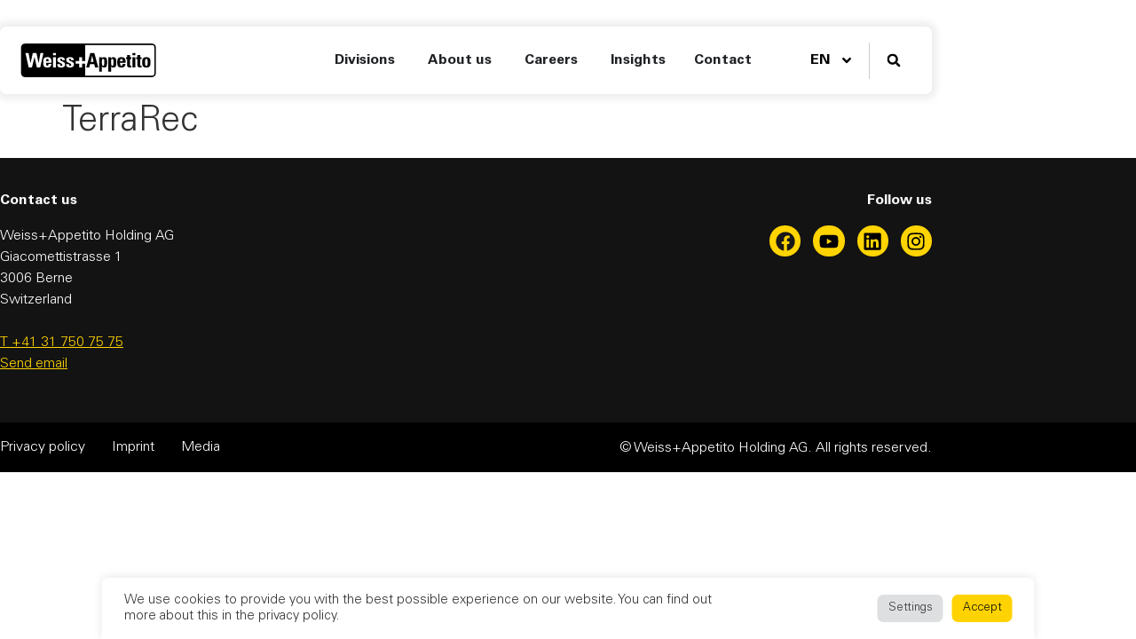

--- FILE ---
content_type: text/html; charset=UTF-8
request_url: https://www.weissappetito.com/en/sortiment_baus/terrarec/
body_size: 35768
content:
<!doctype html>
<html lang="en-US" prefix="og: https://ogp.me/ns#">
<head><meta charset="UTF-8"><script>if(navigator.userAgent.match(/MSIE|Internet Explorer/i)||navigator.userAgent.match(/Trident\/7\..*?rv:11/i)){var href=document.location.href;if(!href.match(/[?&]nowprocket/)){if(href.indexOf("?")==-1){if(href.indexOf("#")==-1){document.location.href=href+"?nowprocket=1"}else{document.location.href=href.replace("#","?nowprocket=1#")}}else{if(href.indexOf("#")==-1){document.location.href=href+"&nowprocket=1"}else{document.location.href=href.replace("#","&nowprocket=1#")}}}}</script><script>(()=>{class RocketLazyLoadScripts{constructor(){this.v="2.0.4",this.userEvents=["keydown","keyup","mousedown","mouseup","mousemove","mouseover","mouseout","touchmove","touchstart","touchend","touchcancel","wheel","click","dblclick","input"],this.attributeEvents=["onblur","onclick","oncontextmenu","ondblclick","onfocus","onmousedown","onmouseenter","onmouseleave","onmousemove","onmouseout","onmouseover","onmouseup","onmousewheel","onscroll","onsubmit"]}async t(){this.i(),this.o(),/iP(ad|hone)/.test(navigator.userAgent)&&this.h(),this.u(),this.l(this),this.m(),this.k(this),this.p(this),this._(),await Promise.all([this.R(),this.L()]),this.lastBreath=Date.now(),this.S(this),this.P(),this.D(),this.O(),this.M(),await this.C(this.delayedScripts.normal),await this.C(this.delayedScripts.defer),await this.C(this.delayedScripts.async),await this.T(),await this.F(),await this.j(),await this.A(),window.dispatchEvent(new Event("rocket-allScriptsLoaded")),this.everythingLoaded=!0,this.lastTouchEnd&&await new Promise(t=>setTimeout(t,500-Date.now()+this.lastTouchEnd)),this.I(),this.H(),this.U(),this.W()}i(){this.CSPIssue=sessionStorage.getItem("rocketCSPIssue"),document.addEventListener("securitypolicyviolation",t=>{this.CSPIssue||"script-src-elem"!==t.violatedDirective||"data"!==t.blockedURI||(this.CSPIssue=!0,sessionStorage.setItem("rocketCSPIssue",!0))},{isRocket:!0})}o(){window.addEventListener("pageshow",t=>{this.persisted=t.persisted,this.realWindowLoadedFired=!0},{isRocket:!0}),window.addEventListener("pagehide",()=>{this.onFirstUserAction=null},{isRocket:!0})}h(){let t;function e(e){t=e}window.addEventListener("touchstart",e,{isRocket:!0}),window.addEventListener("touchend",function i(o){o.changedTouches[0]&&t.changedTouches[0]&&Math.abs(o.changedTouches[0].pageX-t.changedTouches[0].pageX)<10&&Math.abs(o.changedTouches[0].pageY-t.changedTouches[0].pageY)<10&&o.timeStamp-t.timeStamp<200&&(window.removeEventListener("touchstart",e,{isRocket:!0}),window.removeEventListener("touchend",i,{isRocket:!0}),"INPUT"===o.target.tagName&&"text"===o.target.type||(o.target.dispatchEvent(new TouchEvent("touchend",{target:o.target,bubbles:!0})),o.target.dispatchEvent(new MouseEvent("mouseover",{target:o.target,bubbles:!0})),o.target.dispatchEvent(new PointerEvent("click",{target:o.target,bubbles:!0,cancelable:!0,detail:1,clientX:o.changedTouches[0].clientX,clientY:o.changedTouches[0].clientY})),event.preventDefault()))},{isRocket:!0})}q(t){this.userActionTriggered||("mousemove"!==t.type||this.firstMousemoveIgnored?"keyup"===t.type||"mouseover"===t.type||"mouseout"===t.type||(this.userActionTriggered=!0,this.onFirstUserAction&&this.onFirstUserAction()):this.firstMousemoveIgnored=!0),"click"===t.type&&t.preventDefault(),t.stopPropagation(),t.stopImmediatePropagation(),"touchstart"===this.lastEvent&&"touchend"===t.type&&(this.lastTouchEnd=Date.now()),"click"===t.type&&(this.lastTouchEnd=0),this.lastEvent=t.type,t.composedPath&&t.composedPath()[0].getRootNode()instanceof ShadowRoot&&(t.rocketTarget=t.composedPath()[0]),this.savedUserEvents.push(t)}u(){this.savedUserEvents=[],this.userEventHandler=this.q.bind(this),this.userEvents.forEach(t=>window.addEventListener(t,this.userEventHandler,{passive:!1,isRocket:!0})),document.addEventListener("visibilitychange",this.userEventHandler,{isRocket:!0})}U(){this.userEvents.forEach(t=>window.removeEventListener(t,this.userEventHandler,{passive:!1,isRocket:!0})),document.removeEventListener("visibilitychange",this.userEventHandler,{isRocket:!0}),this.savedUserEvents.forEach(t=>{(t.rocketTarget||t.target).dispatchEvent(new window[t.constructor.name](t.type,t))})}m(){const t="return false",e=Array.from(this.attributeEvents,t=>"data-rocket-"+t),i="["+this.attributeEvents.join("],[")+"]",o="[data-rocket-"+this.attributeEvents.join("],[data-rocket-")+"]",s=(e,i,o)=>{o&&o!==t&&(e.setAttribute("data-rocket-"+i,o),e["rocket"+i]=new Function("event",o),e.setAttribute(i,t))};new MutationObserver(t=>{for(const n of t)"attributes"===n.type&&(n.attributeName.startsWith("data-rocket-")||this.everythingLoaded?n.attributeName.startsWith("data-rocket-")&&this.everythingLoaded&&this.N(n.target,n.attributeName.substring(12)):s(n.target,n.attributeName,n.target.getAttribute(n.attributeName))),"childList"===n.type&&n.addedNodes.forEach(t=>{if(t.nodeType===Node.ELEMENT_NODE)if(this.everythingLoaded)for(const i of[t,...t.querySelectorAll(o)])for(const t of i.getAttributeNames())e.includes(t)&&this.N(i,t.substring(12));else for(const e of[t,...t.querySelectorAll(i)])for(const t of e.getAttributeNames())this.attributeEvents.includes(t)&&s(e,t,e.getAttribute(t))})}).observe(document,{subtree:!0,childList:!0,attributeFilter:[...this.attributeEvents,...e]})}I(){this.attributeEvents.forEach(t=>{document.querySelectorAll("[data-rocket-"+t+"]").forEach(e=>{this.N(e,t)})})}N(t,e){const i=t.getAttribute("data-rocket-"+e);i&&(t.setAttribute(e,i),t.removeAttribute("data-rocket-"+e))}k(t){Object.defineProperty(HTMLElement.prototype,"onclick",{get(){return this.rocketonclick||null},set(e){this.rocketonclick=e,this.setAttribute(t.everythingLoaded?"onclick":"data-rocket-onclick","this.rocketonclick(event)")}})}S(t){function e(e,i){let o=e[i];e[i]=null,Object.defineProperty(e,i,{get:()=>o,set(s){t.everythingLoaded?o=s:e["rocket"+i]=o=s}})}e(document,"onreadystatechange"),e(window,"onload"),e(window,"onpageshow");try{Object.defineProperty(document,"readyState",{get:()=>t.rocketReadyState,set(e){t.rocketReadyState=e},configurable:!0}),document.readyState="loading"}catch(t){console.log("WPRocket DJE readyState conflict, bypassing")}}l(t){this.originalAddEventListener=EventTarget.prototype.addEventListener,this.originalRemoveEventListener=EventTarget.prototype.removeEventListener,this.savedEventListeners=[],EventTarget.prototype.addEventListener=function(e,i,o){o&&o.isRocket||!t.B(e,this)&&!t.userEvents.includes(e)||t.B(e,this)&&!t.userActionTriggered||e.startsWith("rocket-")||t.everythingLoaded?t.originalAddEventListener.call(this,e,i,o):(t.savedEventListeners.push({target:this,remove:!1,type:e,func:i,options:o}),"mouseenter"!==e&&"mouseleave"!==e||t.originalAddEventListener.call(this,e,t.savedUserEvents.push,o))},EventTarget.prototype.removeEventListener=function(e,i,o){o&&o.isRocket||!t.B(e,this)&&!t.userEvents.includes(e)||t.B(e,this)&&!t.userActionTriggered||e.startsWith("rocket-")||t.everythingLoaded?t.originalRemoveEventListener.call(this,e,i,o):t.savedEventListeners.push({target:this,remove:!0,type:e,func:i,options:o})}}J(t,e){this.savedEventListeners=this.savedEventListeners.filter(i=>{let o=i.type,s=i.target||window;return e!==o||t!==s||(this.B(o,s)&&(i.type="rocket-"+o),this.$(i),!1)})}H(){EventTarget.prototype.addEventListener=this.originalAddEventListener,EventTarget.prototype.removeEventListener=this.originalRemoveEventListener,this.savedEventListeners.forEach(t=>this.$(t))}$(t){t.remove?this.originalRemoveEventListener.call(t.target,t.type,t.func,t.options):this.originalAddEventListener.call(t.target,t.type,t.func,t.options)}p(t){let e;function i(e){return t.everythingLoaded?e:e.split(" ").map(t=>"load"===t||t.startsWith("load.")?"rocket-jquery-load":t).join(" ")}function o(o){function s(e){const s=o.fn[e];o.fn[e]=o.fn.init.prototype[e]=function(){return this[0]===window&&t.userActionTriggered&&("string"==typeof arguments[0]||arguments[0]instanceof String?arguments[0]=i(arguments[0]):"object"==typeof arguments[0]&&Object.keys(arguments[0]).forEach(t=>{const e=arguments[0][t];delete arguments[0][t],arguments[0][i(t)]=e})),s.apply(this,arguments),this}}if(o&&o.fn&&!t.allJQueries.includes(o)){const e={DOMContentLoaded:[],"rocket-DOMContentLoaded":[]};for(const t in e)document.addEventListener(t,()=>{e[t].forEach(t=>t())},{isRocket:!0});o.fn.ready=o.fn.init.prototype.ready=function(i){function s(){parseInt(o.fn.jquery)>2?setTimeout(()=>i.bind(document)(o)):i.bind(document)(o)}return"function"==typeof i&&(t.realDomReadyFired?!t.userActionTriggered||t.fauxDomReadyFired?s():e["rocket-DOMContentLoaded"].push(s):e.DOMContentLoaded.push(s)),o([])},s("on"),s("one"),s("off"),t.allJQueries.push(o)}e=o}t.allJQueries=[],o(window.jQuery),Object.defineProperty(window,"jQuery",{get:()=>e,set(t){o(t)}})}P(){const t=new Map;document.write=document.writeln=function(e){const i=document.currentScript,o=document.createRange(),s=i.parentElement;let n=t.get(i);void 0===n&&(n=i.nextSibling,t.set(i,n));const c=document.createDocumentFragment();o.setStart(c,0),c.appendChild(o.createContextualFragment(e)),s.insertBefore(c,n)}}async R(){return new Promise(t=>{this.userActionTriggered?t():this.onFirstUserAction=t})}async L(){return new Promise(t=>{document.addEventListener("DOMContentLoaded",()=>{this.realDomReadyFired=!0,t()},{isRocket:!0})})}async j(){return this.realWindowLoadedFired?Promise.resolve():new Promise(t=>{window.addEventListener("load",t,{isRocket:!0})})}M(){this.pendingScripts=[];this.scriptsMutationObserver=new MutationObserver(t=>{for(const e of t)e.addedNodes.forEach(t=>{"SCRIPT"!==t.tagName||t.noModule||t.isWPRocket||this.pendingScripts.push({script:t,promise:new Promise(e=>{const i=()=>{const i=this.pendingScripts.findIndex(e=>e.script===t);i>=0&&this.pendingScripts.splice(i,1),e()};t.addEventListener("load",i,{isRocket:!0}),t.addEventListener("error",i,{isRocket:!0}),setTimeout(i,1e3)})})})}),this.scriptsMutationObserver.observe(document,{childList:!0,subtree:!0})}async F(){await this.X(),this.pendingScripts.length?(await this.pendingScripts[0].promise,await this.F()):this.scriptsMutationObserver.disconnect()}D(){this.delayedScripts={normal:[],async:[],defer:[]},document.querySelectorAll("script[type$=rocketlazyloadscript]").forEach(t=>{t.hasAttribute("data-rocket-src")?t.hasAttribute("async")&&!1!==t.async?this.delayedScripts.async.push(t):t.hasAttribute("defer")&&!1!==t.defer||"module"===t.getAttribute("data-rocket-type")?this.delayedScripts.defer.push(t):this.delayedScripts.normal.push(t):this.delayedScripts.normal.push(t)})}async _(){await this.L();let t=[];document.querySelectorAll("script[type$=rocketlazyloadscript][data-rocket-src]").forEach(e=>{let i=e.getAttribute("data-rocket-src");if(i&&!i.startsWith("data:")){i.startsWith("//")&&(i=location.protocol+i);try{const o=new URL(i).origin;o!==location.origin&&t.push({src:o,crossOrigin:e.crossOrigin||"module"===e.getAttribute("data-rocket-type")})}catch(t){}}}),t=[...new Map(t.map(t=>[JSON.stringify(t),t])).values()],this.Y(t,"preconnect")}async G(t){if(await this.K(),!0!==t.noModule||!("noModule"in HTMLScriptElement.prototype))return new Promise(e=>{let i;function o(){(i||t).setAttribute("data-rocket-status","executed"),e()}try{if(navigator.userAgent.includes("Firefox/")||""===navigator.vendor||this.CSPIssue)i=document.createElement("script"),[...t.attributes].forEach(t=>{let e=t.nodeName;"type"!==e&&("data-rocket-type"===e&&(e="type"),"data-rocket-src"===e&&(e="src"),i.setAttribute(e,t.nodeValue))}),t.text&&(i.text=t.text),t.nonce&&(i.nonce=t.nonce),i.hasAttribute("src")?(i.addEventListener("load",o,{isRocket:!0}),i.addEventListener("error",()=>{i.setAttribute("data-rocket-status","failed-network"),e()},{isRocket:!0}),setTimeout(()=>{i.isConnected||e()},1)):(i.text=t.text,o()),i.isWPRocket=!0,t.parentNode.replaceChild(i,t);else{const i=t.getAttribute("data-rocket-type"),s=t.getAttribute("data-rocket-src");i?(t.type=i,t.removeAttribute("data-rocket-type")):t.removeAttribute("type"),t.addEventListener("load",o,{isRocket:!0}),t.addEventListener("error",i=>{this.CSPIssue&&i.target.src.startsWith("data:")?(console.log("WPRocket: CSP fallback activated"),t.removeAttribute("src"),this.G(t).then(e)):(t.setAttribute("data-rocket-status","failed-network"),e())},{isRocket:!0}),s?(t.fetchPriority="high",t.removeAttribute("data-rocket-src"),t.src=s):t.src="data:text/javascript;base64,"+window.btoa(unescape(encodeURIComponent(t.text)))}}catch(i){t.setAttribute("data-rocket-status","failed-transform"),e()}});t.setAttribute("data-rocket-status","skipped")}async C(t){const e=t.shift();return e?(e.isConnected&&await this.G(e),this.C(t)):Promise.resolve()}O(){this.Y([...this.delayedScripts.normal,...this.delayedScripts.defer,...this.delayedScripts.async],"preload")}Y(t,e){this.trash=this.trash||[];let i=!0;var o=document.createDocumentFragment();t.forEach(t=>{const s=t.getAttribute&&t.getAttribute("data-rocket-src")||t.src;if(s&&!s.startsWith("data:")){const n=document.createElement("link");n.href=s,n.rel=e,"preconnect"!==e&&(n.as="script",n.fetchPriority=i?"high":"low"),t.getAttribute&&"module"===t.getAttribute("data-rocket-type")&&(n.crossOrigin=!0),t.crossOrigin&&(n.crossOrigin=t.crossOrigin),t.integrity&&(n.integrity=t.integrity),t.nonce&&(n.nonce=t.nonce),o.appendChild(n),this.trash.push(n),i=!1}}),document.head.appendChild(o)}W(){this.trash.forEach(t=>t.remove())}async T(){try{document.readyState="interactive"}catch(t){}this.fauxDomReadyFired=!0;try{await this.K(),this.J(document,"readystatechange"),document.dispatchEvent(new Event("rocket-readystatechange")),await this.K(),document.rocketonreadystatechange&&document.rocketonreadystatechange(),await this.K(),this.J(document,"DOMContentLoaded"),document.dispatchEvent(new Event("rocket-DOMContentLoaded")),await this.K(),this.J(window,"DOMContentLoaded"),window.dispatchEvent(new Event("rocket-DOMContentLoaded"))}catch(t){console.error(t)}}async A(){try{document.readyState="complete"}catch(t){}try{await this.K(),this.J(document,"readystatechange"),document.dispatchEvent(new Event("rocket-readystatechange")),await this.K(),document.rocketonreadystatechange&&document.rocketonreadystatechange(),await this.K(),this.J(window,"load"),window.dispatchEvent(new Event("rocket-load")),await this.K(),window.rocketonload&&window.rocketonload(),await this.K(),this.allJQueries.forEach(t=>t(window).trigger("rocket-jquery-load")),await this.K(),this.J(window,"pageshow");const t=new Event("rocket-pageshow");t.persisted=this.persisted,window.dispatchEvent(t),await this.K(),window.rocketonpageshow&&window.rocketonpageshow({persisted:this.persisted})}catch(t){console.error(t)}}async K(){Date.now()-this.lastBreath>45&&(await this.X(),this.lastBreath=Date.now())}async X(){return document.hidden?new Promise(t=>setTimeout(t)):new Promise(t=>requestAnimationFrame(t))}B(t,e){return e===document&&"readystatechange"===t||(e===document&&"DOMContentLoaded"===t||(e===window&&"DOMContentLoaded"===t||(e===window&&"load"===t||e===window&&"pageshow"===t)))}static run(){(new RocketLazyLoadScripts).t()}}RocketLazyLoadScripts.run()})();</script>
	
	<meta name="viewport" content="width=device-width, initial-scale=1">
	<link rel="profile" href="https://gmpg.org/xfn/11">
	
<!-- Search Engine Optimization by Rank Math PRO - https://rankmath.com/ -->
<title>TerraRec - Weiss+Appetito</title>
<meta name="robots" content="follow, index, max-snippet:-1, max-video-preview:-1, max-image-preview:large"/>
<link rel="canonical" href="https://www.weissappetito.com/en/sortiment_baus/terrarec/" />
<meta property="og:locale" content="en_US" />
<meta property="og:type" content="article" />
<meta property="og:title" content="TerraRec - Weiss+Appetito" />
<meta property="og:url" content="https://www.weissappetito.com/en/sortiment_baus/terrarec/" />
<meta property="og:site_name" content="Weiss+Appetito" />
<meta property="article:publisher" content="https://www.facebook.com/weissundappetito" />
<meta property="article:section" content="Reconstructions" />
<meta property="og:image" content="https://www.weissappetito.com/wp-content/uploads/2022/04/Terrarec-titelbild.png" />
<meta property="og:image:secure_url" content="https://www.weissappetito.com/wp-content/uploads/2022/04/Terrarec-titelbild.png" />
<meta property="og:image:width" content="766" />
<meta property="og:image:height" content="523" />
<meta property="og:image:alt" content="TerraRec" />
<meta property="og:image:type" content="image/png" />
<meta name="twitter:card" content="summary_large_image" />
<meta name="twitter:title" content="TerraRec - Weiss+Appetito" />
<meta name="twitter:image" content="https://www.weissappetito.com/wp-content/uploads/2022/04/Terrarec-titelbild.png" />
<script type="application/ld+json" class="rank-math-schema-pro">{
    "@context": "https:\/\/schema.org",
    "@graph": [
        {
            "@type": "BreadcrumbList",
            "@id": "https:\/\/www.weissappetito.com\/en\/sortiment_baus\/terrarec\/#breadcrumb",
            "itemListElement": [
                {
                    "@type": "ListItem",
                    "position": "1",
                    "item": {
                        "@id": "https:\/\/www.weissappetito.com",
                        "name": "Home"
                    }
                },
                {
                    "@type": "ListItem",
                    "position": "2",
                    "item": {
                        "@id": "https:\/\/www.weissappetito.com\/en\/sortiment_baus\/terrarec\/",
                        "name": "TerraRec"
                    }
                }
            ]
        }
    ]
}</script>
<!-- /Rank Math WordPress SEO plugin -->

<link rel='dns-prefetch' href='//www.googletagmanager.com' />
<link rel="alternate" type="application/rss+xml" title="Weiss+Appetito &raquo; Feed" href="https://www.weissappetito.com/en/feed/" />
<link rel="alternate" type="application/rss+xml" title="Weiss+Appetito &raquo; Comments Feed" href="https://www.weissappetito.com/en/comments/feed/" />
<link rel="alternate" title="oEmbed (JSON)" type="application/json+oembed" href="https://www.weissappetito.com/en/wp-json/oembed/1.0/embed?url=https%3A%2F%2Fwww.weissappetito.com%2Fen%2Fsortiment_baus%2Fterrarec%2F" />
<link rel="alternate" title="oEmbed (XML)" type="text/xml+oembed" href="https://www.weissappetito.com/en/wp-json/oembed/1.0/embed?url=https%3A%2F%2Fwww.weissappetito.com%2Fen%2Fsortiment_baus%2Fterrarec%2F&#038;format=xml" />
<style id='wp-img-auto-sizes-contain-inline-css'>
img:is([sizes=auto i],[sizes^="auto," i]){contain-intrinsic-size:3000px 1500px}
/*# sourceURL=wp-img-auto-sizes-contain-inline-css */
</style>
<style id='wp-emoji-styles-inline-css'>

	img.wp-smiley, img.emoji {
		display: inline !important;
		border: none !important;
		box-shadow: none !important;
		height: 1em !important;
		width: 1em !important;
		margin: 0 0.07em !important;
		vertical-align: -0.1em !important;
		background: none !important;
		padding: 0 !important;
	}
/*# sourceURL=wp-emoji-styles-inline-css */
</style>
<link rel='stylesheet' id='wp-block-library-css' href='https://www.weissappetito.com/wp-includes/css/dist/block-library/style.min.css?ver=6.9' media='all' />
<style id='safe-svg-svg-icon-style-inline-css'>
.safe-svg-cover{text-align:center}.safe-svg-cover .safe-svg-inside{display:inline-block;max-width:100%}.safe-svg-cover svg{fill:currentColor;height:100%;max-height:100%;max-width:100%;width:100%}

/*# sourceURL=https://www.weissappetito.com/wp-content/plugins/safe-svg/dist/safe-svg-block-frontend.css */
</style>
<style id='global-styles-inline-css'>
:root{--wp--preset--aspect-ratio--square: 1;--wp--preset--aspect-ratio--4-3: 4/3;--wp--preset--aspect-ratio--3-4: 3/4;--wp--preset--aspect-ratio--3-2: 3/2;--wp--preset--aspect-ratio--2-3: 2/3;--wp--preset--aspect-ratio--16-9: 16/9;--wp--preset--aspect-ratio--9-16: 9/16;--wp--preset--color--black: #000000;--wp--preset--color--cyan-bluish-gray: #abb8c3;--wp--preset--color--white: #ffffff;--wp--preset--color--pale-pink: #f78da7;--wp--preset--color--vivid-red: #cf2e2e;--wp--preset--color--luminous-vivid-orange: #ff6900;--wp--preset--color--luminous-vivid-amber: #fcb900;--wp--preset--color--light-green-cyan: #7bdcb5;--wp--preset--color--vivid-green-cyan: #00d084;--wp--preset--color--pale-cyan-blue: #8ed1fc;--wp--preset--color--vivid-cyan-blue: #0693e3;--wp--preset--color--vivid-purple: #9b51e0;--wp--preset--gradient--vivid-cyan-blue-to-vivid-purple: linear-gradient(135deg,rgb(6,147,227) 0%,rgb(155,81,224) 100%);--wp--preset--gradient--light-green-cyan-to-vivid-green-cyan: linear-gradient(135deg,rgb(122,220,180) 0%,rgb(0,208,130) 100%);--wp--preset--gradient--luminous-vivid-amber-to-luminous-vivid-orange: linear-gradient(135deg,rgb(252,185,0) 0%,rgb(255,105,0) 100%);--wp--preset--gradient--luminous-vivid-orange-to-vivid-red: linear-gradient(135deg,rgb(255,105,0) 0%,rgb(207,46,46) 100%);--wp--preset--gradient--very-light-gray-to-cyan-bluish-gray: linear-gradient(135deg,rgb(238,238,238) 0%,rgb(169,184,195) 100%);--wp--preset--gradient--cool-to-warm-spectrum: linear-gradient(135deg,rgb(74,234,220) 0%,rgb(151,120,209) 20%,rgb(207,42,186) 40%,rgb(238,44,130) 60%,rgb(251,105,98) 80%,rgb(254,248,76) 100%);--wp--preset--gradient--blush-light-purple: linear-gradient(135deg,rgb(255,206,236) 0%,rgb(152,150,240) 100%);--wp--preset--gradient--blush-bordeaux: linear-gradient(135deg,rgb(254,205,165) 0%,rgb(254,45,45) 50%,rgb(107,0,62) 100%);--wp--preset--gradient--luminous-dusk: linear-gradient(135deg,rgb(255,203,112) 0%,rgb(199,81,192) 50%,rgb(65,88,208) 100%);--wp--preset--gradient--pale-ocean: linear-gradient(135deg,rgb(255,245,203) 0%,rgb(182,227,212) 50%,rgb(51,167,181) 100%);--wp--preset--gradient--electric-grass: linear-gradient(135deg,rgb(202,248,128) 0%,rgb(113,206,126) 100%);--wp--preset--gradient--midnight: linear-gradient(135deg,rgb(2,3,129) 0%,rgb(40,116,252) 100%);--wp--preset--font-size--small: 13px;--wp--preset--font-size--medium: 20px;--wp--preset--font-size--large: 36px;--wp--preset--font-size--x-large: 42px;--wp--preset--spacing--20: 0.44rem;--wp--preset--spacing--30: 0.67rem;--wp--preset--spacing--40: 1rem;--wp--preset--spacing--50: 1.5rem;--wp--preset--spacing--60: 2.25rem;--wp--preset--spacing--70: 3.38rem;--wp--preset--spacing--80: 5.06rem;--wp--preset--shadow--natural: 6px 6px 9px rgba(0, 0, 0, 0.2);--wp--preset--shadow--deep: 12px 12px 50px rgba(0, 0, 0, 0.4);--wp--preset--shadow--sharp: 6px 6px 0px rgba(0, 0, 0, 0.2);--wp--preset--shadow--outlined: 6px 6px 0px -3px rgb(255, 255, 255), 6px 6px rgb(0, 0, 0);--wp--preset--shadow--crisp: 6px 6px 0px rgb(0, 0, 0);}:root { --wp--style--global--content-size: 800px;--wp--style--global--wide-size: 1200px; }:where(body) { margin: 0; }.wp-site-blocks > .alignleft { float: left; margin-right: 2em; }.wp-site-blocks > .alignright { float: right; margin-left: 2em; }.wp-site-blocks > .aligncenter { justify-content: center; margin-left: auto; margin-right: auto; }:where(.wp-site-blocks) > * { margin-block-start: 24px; margin-block-end: 0; }:where(.wp-site-blocks) > :first-child { margin-block-start: 0; }:where(.wp-site-blocks) > :last-child { margin-block-end: 0; }:root { --wp--style--block-gap: 24px; }:root :where(.is-layout-flow) > :first-child{margin-block-start: 0;}:root :where(.is-layout-flow) > :last-child{margin-block-end: 0;}:root :where(.is-layout-flow) > *{margin-block-start: 24px;margin-block-end: 0;}:root :where(.is-layout-constrained) > :first-child{margin-block-start: 0;}:root :where(.is-layout-constrained) > :last-child{margin-block-end: 0;}:root :where(.is-layout-constrained) > *{margin-block-start: 24px;margin-block-end: 0;}:root :where(.is-layout-flex){gap: 24px;}:root :where(.is-layout-grid){gap: 24px;}.is-layout-flow > .alignleft{float: left;margin-inline-start: 0;margin-inline-end: 2em;}.is-layout-flow > .alignright{float: right;margin-inline-start: 2em;margin-inline-end: 0;}.is-layout-flow > .aligncenter{margin-left: auto !important;margin-right: auto !important;}.is-layout-constrained > .alignleft{float: left;margin-inline-start: 0;margin-inline-end: 2em;}.is-layout-constrained > .alignright{float: right;margin-inline-start: 2em;margin-inline-end: 0;}.is-layout-constrained > .aligncenter{margin-left: auto !important;margin-right: auto !important;}.is-layout-constrained > :where(:not(.alignleft):not(.alignright):not(.alignfull)){max-width: var(--wp--style--global--content-size);margin-left: auto !important;margin-right: auto !important;}.is-layout-constrained > .alignwide{max-width: var(--wp--style--global--wide-size);}body .is-layout-flex{display: flex;}.is-layout-flex{flex-wrap: wrap;align-items: center;}.is-layout-flex > :is(*, div){margin: 0;}body .is-layout-grid{display: grid;}.is-layout-grid > :is(*, div){margin: 0;}body{padding-top: 0px;padding-right: 0px;padding-bottom: 0px;padding-left: 0px;}a:where(:not(.wp-element-button)){text-decoration: underline;}:root :where(.wp-element-button, .wp-block-button__link){background-color: #32373c;border-width: 0;color: #fff;font-family: inherit;font-size: inherit;font-style: inherit;font-weight: inherit;letter-spacing: inherit;line-height: inherit;padding-top: calc(0.667em + 2px);padding-right: calc(1.333em + 2px);padding-bottom: calc(0.667em + 2px);padding-left: calc(1.333em + 2px);text-decoration: none;text-transform: inherit;}.has-black-color{color: var(--wp--preset--color--black) !important;}.has-cyan-bluish-gray-color{color: var(--wp--preset--color--cyan-bluish-gray) !important;}.has-white-color{color: var(--wp--preset--color--white) !important;}.has-pale-pink-color{color: var(--wp--preset--color--pale-pink) !important;}.has-vivid-red-color{color: var(--wp--preset--color--vivid-red) !important;}.has-luminous-vivid-orange-color{color: var(--wp--preset--color--luminous-vivid-orange) !important;}.has-luminous-vivid-amber-color{color: var(--wp--preset--color--luminous-vivid-amber) !important;}.has-light-green-cyan-color{color: var(--wp--preset--color--light-green-cyan) !important;}.has-vivid-green-cyan-color{color: var(--wp--preset--color--vivid-green-cyan) !important;}.has-pale-cyan-blue-color{color: var(--wp--preset--color--pale-cyan-blue) !important;}.has-vivid-cyan-blue-color{color: var(--wp--preset--color--vivid-cyan-blue) !important;}.has-vivid-purple-color{color: var(--wp--preset--color--vivid-purple) !important;}.has-black-background-color{background-color: var(--wp--preset--color--black) !important;}.has-cyan-bluish-gray-background-color{background-color: var(--wp--preset--color--cyan-bluish-gray) !important;}.has-white-background-color{background-color: var(--wp--preset--color--white) !important;}.has-pale-pink-background-color{background-color: var(--wp--preset--color--pale-pink) !important;}.has-vivid-red-background-color{background-color: var(--wp--preset--color--vivid-red) !important;}.has-luminous-vivid-orange-background-color{background-color: var(--wp--preset--color--luminous-vivid-orange) !important;}.has-luminous-vivid-amber-background-color{background-color: var(--wp--preset--color--luminous-vivid-amber) !important;}.has-light-green-cyan-background-color{background-color: var(--wp--preset--color--light-green-cyan) !important;}.has-vivid-green-cyan-background-color{background-color: var(--wp--preset--color--vivid-green-cyan) !important;}.has-pale-cyan-blue-background-color{background-color: var(--wp--preset--color--pale-cyan-blue) !important;}.has-vivid-cyan-blue-background-color{background-color: var(--wp--preset--color--vivid-cyan-blue) !important;}.has-vivid-purple-background-color{background-color: var(--wp--preset--color--vivid-purple) !important;}.has-black-border-color{border-color: var(--wp--preset--color--black) !important;}.has-cyan-bluish-gray-border-color{border-color: var(--wp--preset--color--cyan-bluish-gray) !important;}.has-white-border-color{border-color: var(--wp--preset--color--white) !important;}.has-pale-pink-border-color{border-color: var(--wp--preset--color--pale-pink) !important;}.has-vivid-red-border-color{border-color: var(--wp--preset--color--vivid-red) !important;}.has-luminous-vivid-orange-border-color{border-color: var(--wp--preset--color--luminous-vivid-orange) !important;}.has-luminous-vivid-amber-border-color{border-color: var(--wp--preset--color--luminous-vivid-amber) !important;}.has-light-green-cyan-border-color{border-color: var(--wp--preset--color--light-green-cyan) !important;}.has-vivid-green-cyan-border-color{border-color: var(--wp--preset--color--vivid-green-cyan) !important;}.has-pale-cyan-blue-border-color{border-color: var(--wp--preset--color--pale-cyan-blue) !important;}.has-vivid-cyan-blue-border-color{border-color: var(--wp--preset--color--vivid-cyan-blue) !important;}.has-vivid-purple-border-color{border-color: var(--wp--preset--color--vivid-purple) !important;}.has-vivid-cyan-blue-to-vivid-purple-gradient-background{background: var(--wp--preset--gradient--vivid-cyan-blue-to-vivid-purple) !important;}.has-light-green-cyan-to-vivid-green-cyan-gradient-background{background: var(--wp--preset--gradient--light-green-cyan-to-vivid-green-cyan) !important;}.has-luminous-vivid-amber-to-luminous-vivid-orange-gradient-background{background: var(--wp--preset--gradient--luminous-vivid-amber-to-luminous-vivid-orange) !important;}.has-luminous-vivid-orange-to-vivid-red-gradient-background{background: var(--wp--preset--gradient--luminous-vivid-orange-to-vivid-red) !important;}.has-very-light-gray-to-cyan-bluish-gray-gradient-background{background: var(--wp--preset--gradient--very-light-gray-to-cyan-bluish-gray) !important;}.has-cool-to-warm-spectrum-gradient-background{background: var(--wp--preset--gradient--cool-to-warm-spectrum) !important;}.has-blush-light-purple-gradient-background{background: var(--wp--preset--gradient--blush-light-purple) !important;}.has-blush-bordeaux-gradient-background{background: var(--wp--preset--gradient--blush-bordeaux) !important;}.has-luminous-dusk-gradient-background{background: var(--wp--preset--gradient--luminous-dusk) !important;}.has-pale-ocean-gradient-background{background: var(--wp--preset--gradient--pale-ocean) !important;}.has-electric-grass-gradient-background{background: var(--wp--preset--gradient--electric-grass) !important;}.has-midnight-gradient-background{background: var(--wp--preset--gradient--midnight) !important;}.has-small-font-size{font-size: var(--wp--preset--font-size--small) !important;}.has-medium-font-size{font-size: var(--wp--preset--font-size--medium) !important;}.has-large-font-size{font-size: var(--wp--preset--font-size--large) !important;}.has-x-large-font-size{font-size: var(--wp--preset--font-size--x-large) !important;}
:root :where(.wp-block-pullquote){font-size: 1.5em;line-height: 1.6;}
/*# sourceURL=global-styles-inline-css */
</style>
<link data-minify="1" rel='stylesheet' id='cookie-law-info-css' href='https://www.weissappetito.com/wp-content/cache/min/1/wp-content/plugins/cookie-law-info/legacy/public/css/cookie-law-info-public.css?ver=1768789346' media='all' />
<link data-minify="1" rel='stylesheet' id='cookie-law-info-gdpr-css' href='https://www.weissappetito.com/wp-content/cache/min/1/wp-content/plugins/cookie-law-info/legacy/public/css/cookie-law-info-gdpr.css?ver=1768789346' media='all' />
<link data-minify="1" rel='stylesheet' id='ef-style-css' href='https://www.weissappetito.com/wp-content/cache/min/1/wp-content/plugins/elementorfilter/ef-style.css?ver=1768789346' media='all' />
<link data-minify="1" rel='stylesheet' id='trp-language-switcher-style-css' href='https://www.weissappetito.com/wp-content/cache/background-css/1/www.weissappetito.com/wp-content/cache/min/1/wp-content/plugins/translatepress-multilingual/assets/css/trp-language-switcher.css?ver=1768789346&wpr_t=1768909997' media='all' />
<link data-minify="1" rel='stylesheet' id='dce-style-css' href='https://www.weissappetito.com/wp-content/cache/min/1/wp-content/plugins/dynamic-content-for-elementor/assets/css/style.css?ver=1768789346' media='all' />
<link data-minify="1" rel='stylesheet' id='dce-hidden-label-css' href='https://www.weissappetito.com/wp-content/cache/min/1/wp-content/plugins/dynamic-content-for-elementor/assets/css/hidden-label.css?ver=1768789346' media='all' />
<link data-minify="1" rel='stylesheet' id='hello-elementor-css' href='https://www.weissappetito.com/wp-content/cache/min/1/wp-content/themes/hello-elementor/assets/css/reset.css?ver=1768789346' media='all' />
<link data-minify="1" rel='stylesheet' id='hello-elementor-theme-style-css' href='https://www.weissappetito.com/wp-content/cache/min/1/wp-content/themes/hello-elementor/assets/css/theme.css?ver=1768789346' media='all' />
<link data-minify="1" rel='stylesheet' id='hello-elementor-header-footer-css' href='https://www.weissappetito.com/wp-content/cache/min/1/wp-content/themes/hello-elementor/assets/css/header-footer.css?ver=1768789346' media='all' />
<link rel='stylesheet' id='elementor-frontend-css' href='https://www.weissappetito.com/wp-content/uploads/elementor/css/custom-frontend.min.css?ver=1768789293' media='all' />
<link rel='stylesheet' id='widget-image-css' href='https://www.weissappetito.com/wp-content/plugins/elementor/assets/css/widget-image.min.css?ver=3.34.1' media='all' />
<link rel='stylesheet' id='widget-spacer-css' href='https://www.weissappetito.com/wp-content/plugins/elementor/assets/css/widget-spacer.min.css?ver=3.34.1' media='all' />
<link rel='stylesheet' id='widget-heading-css' href='https://www.weissappetito.com/wp-content/plugins/elementor/assets/css/widget-heading.min.css?ver=3.34.1' media='all' />
<link rel='stylesheet' id='widget-nav-menu-css' href='https://www.weissappetito.com/wp-content/uploads/elementor/css/custom-pro-widget-nav-menu.min.css?ver=1768789293' media='all' />
<link rel='stylesheet' id='widget-posts-css' href='https://www.weissappetito.com/wp-content/plugins/elementor-pro/assets/css/widget-posts.min.css?ver=3.34.0' media='all' />
<link rel='stylesheet' id='widget-mega-menu-css' href='https://www.weissappetito.com/wp-content/uploads/elementor/css/custom-pro-widget-mega-menu.min.css?ver=1768789293' media='all' />
<link rel='stylesheet' id='widget-search-form-css' href='https://www.weissappetito.com/wp-content/plugins/elementor-pro/assets/css/widget-search-form.min.css?ver=3.34.0' media='all' />
<link rel='stylesheet' id='widget-social-icons-css' href='https://www.weissappetito.com/wp-content/plugins/elementor/assets/css/widget-social-icons.min.css?ver=3.34.1' media='all' />
<link rel='stylesheet' id='e-apple-webkit-css' href='https://www.weissappetito.com/wp-content/uploads/elementor/css/custom-apple-webkit.min.css?ver=1768789293' media='all' />
<link rel='stylesheet' id='e-animation-fadeIn-css' href='https://www.weissappetito.com/wp-content/plugins/elementor/assets/lib/animations/styles/fadeIn.min.css?ver=3.34.1' media='all' />
<link rel='stylesheet' id='e-animation-fadeInUp-css' href='https://www.weissappetito.com/wp-content/plugins/elementor/assets/lib/animations/styles/fadeInUp.min.css?ver=3.34.1' media='all' />
<link rel='stylesheet' id='e-animation-fadeInDown-css' href='https://www.weissappetito.com/wp-content/plugins/elementor/assets/lib/animations/styles/fadeInDown.min.css?ver=3.34.1' media='all' />
<link rel='stylesheet' id='e-popup-css' href='https://www.weissappetito.com/wp-content/plugins/elementor-pro/assets/css/conditionals/popup.min.css?ver=3.34.0' media='all' />
<link rel='stylesheet' id='elementor-post-6-css' href='https://www.weissappetito.com/wp-content/cache/background-css/1/www.weissappetito.com/wp-content/uploads/elementor/css/post-6.css?ver=1768789293&wpr_t=1768909997' media='all' />
<link data-minify="1" rel='stylesheet' id='dashicons-css' href='https://www.weissappetito.com/wp-content/cache/min/1/wp-includes/css/dashicons.min.css?ver=1768789346' media='all' />
<link rel='stylesheet' id='uael-frontend-css' href='https://www.weissappetito.com/wp-content/plugins/ultimate-elementor/assets/min-css/uael-frontend.min.css?ver=1.42.2' media='all' />
<link rel='stylesheet' id='uael-teammember-social-icons-css' href='https://www.weissappetito.com/wp-content/plugins/elementor/assets/css/widget-social-icons.min.css?ver=3.24.0' media='all' />
<link data-minify="1" rel='stylesheet' id='uael-social-share-icons-brands-css' href='https://www.weissappetito.com/wp-content/cache/min/1/wp-content/plugins/elementor/assets/lib/font-awesome/css/brands.css?ver=1768789346' media='all' />
<link data-minify="1" rel='stylesheet' id='uael-social-share-icons-fontawesome-css' href='https://www.weissappetito.com/wp-content/cache/min/1/wp-content/plugins/elementor/assets/lib/font-awesome/css/fontawesome.css?ver=1768789346' media='all' />
<link data-minify="1" rel='stylesheet' id='uael-nav-menu-icons-css' href='https://www.weissappetito.com/wp-content/cache/min/1/wp-content/plugins/elementor/assets/lib/font-awesome/css/solid.css?ver=1768789346' media='all' />
<link rel='stylesheet' id='elementor-post-18648-css' href='https://www.weissappetito.com/wp-content/uploads/elementor/css/post-18648.css?ver=1768789294' media='all' />
<link rel='stylesheet' id='elementor-post-520-css' href='https://www.weissappetito.com/wp-content/uploads/elementor/css/post-520.css?ver=1768789294' media='all' />
<link rel='stylesheet' id='elementor-post-307-css' href='https://www.weissappetito.com/wp-content/uploads/elementor/css/post-307.css?ver=1768789294' media='all' />
<link data-minify="1" rel='stylesheet' id='ecs-styles-css' href='https://www.weissappetito.com/wp-content/cache/min/1/wp-content/plugins/ele-custom-skin/assets/css/ecs-style.css?ver=1768789346' media='all' />
<link rel='stylesheet' id='elementor-post-295-css' href='https://www.weissappetito.com/wp-content/uploads/elementor/css/post-295.css?ver=1680614745' media='all' />
<link rel='stylesheet' id='elementor-post-903-css' href='https://www.weissappetito.com/wp-content/uploads/elementor/css/post-903.css?ver=1728476167' media='all' />
<link rel='stylesheet' id='elementor-post-4325-css' href='https://www.weissappetito.com/wp-content/uploads/elementor/css/post-4325.css?ver=1755269733' media='all' />
<script src="https://www.weissappetito.com/wp-includes/js/jquery/jquery.min.js?ver=3.7.1" id="jquery-core-js" data-rocket-defer defer></script>
<script src="https://www.weissappetito.com/wp-includes/js/jquery/jquery-migrate.min.js?ver=3.4.1" id="jquery-migrate-js" data-rocket-defer defer></script>
<script id="cookie-law-info-js-extra">
var Cli_Data = {"nn_cookie_ids":[],"cookielist":[],"non_necessary_cookies":[],"ccpaEnabled":"","ccpaRegionBased":"","ccpaBarEnabled":"","strictlyEnabled":["necessary","obligatoire"],"ccpaType":"gdpr","js_blocking":"1","custom_integration":"","triggerDomRefresh":"","secure_cookies":""};
var cli_cookiebar_settings = {"animate_speed_hide":"500","animate_speed_show":"500","background":"#FFF","border":"#b1a6a6c2","border_on":"","button_1_button_colour":"#61a229","button_1_button_hover":"#4e8221","button_1_link_colour":"#fff","button_1_as_button":"1","button_1_new_win":"","button_2_button_colour":"#333","button_2_button_hover":"#292929","button_2_link_colour":"#444","button_2_as_button":"","button_2_hidebar":"","button_3_button_colour":"#dedfe0","button_3_button_hover":"#b2b2b3","button_3_link_colour":"#333333","button_3_as_button":"1","button_3_new_win":"","button_4_button_colour":"#dedfe0","button_4_button_hover":"#b2b2b3","button_4_link_colour":"#333333","button_4_as_button":"1","button_7_button_colour":"#ffd301","button_7_button_hover":"#cca901","button_7_link_colour":"#0a0a0a","button_7_as_button":"1","button_7_new_win":"","font_family":"inherit","header_fix":"","notify_animate_hide":"1","notify_animate_show":"","notify_div_id":"#cookie-law-info-bar","notify_position_horizontal":"right","notify_position_vertical":"bottom","scroll_close":"","scroll_close_reload":"","accept_close_reload":"","reject_close_reload":"","showagain_tab":"","showagain_background":"#fff","showagain_border":"#000","showagain_div_id":"#cookie-law-info-again","showagain_x_position":"100px","text":"#333333","show_once_yn":"","show_once":"10000","logging_on":"","as_popup":"","popup_overlay":"1","bar_heading_text":"","cookie_bar_as":"banner","popup_showagain_position":"bottom-right","widget_position":"left"};
var log_object = {"ajax_url":"https://www.weissappetito.com/wp-admin/admin-ajax.php"};
//# sourceURL=cookie-law-info-js-extra
</script>
<script data-minify="1" src="https://www.weissappetito.com/wp-content/cache/min/1/wp-content/plugins/cookie-law-info/legacy/public/js/cookie-law-info-public.js?ver=1768481783" id="cookie-law-info-js" data-rocket-defer defer></script>
<script data-minify="1" src="https://www.weissappetito.com/wp-content/cache/min/1/wp-content/plugins/elementor-super-cat-master/assets/js/generic.js?ver=1768481783" id="gatto-generic-js-js" data-rocket-defer defer></script>

<!-- Google tag (gtag.js) snippet added by Site Kit -->
<!-- Google Analytics snippet added by Site Kit -->
<script type="rocketlazyloadscript" data-rocket-src="https://www.googletagmanager.com/gtag/js?id=G-P2YB03ZE65" id="google_gtagjs-js" async></script>
<script id="google_gtagjs-js-after">
window.dataLayer = window.dataLayer || [];function gtag(){dataLayer.push(arguments);}
gtag("set","linker",{"domains":["www.weissappetito.com"]});
gtag("js", new Date());
gtag("set", "developer_id.dZTNiMT", true);
gtag("config", "G-P2YB03ZE65");
//# sourceURL=google_gtagjs-js-after
</script>
<script id="ecs_ajax_load-js-extra">
var ecs_ajax_params = {"ajaxurl":"https://www.weissappetito.com/wp-admin/admin-ajax.php","posts":"{\"page\":0,\"sortiment_baus\":\"terrarec\",\"post_type\":\"sortiment_baus\",\"name\":\"terrarec\",\"error\":\"\",\"m\":\"\",\"p\":0,\"post_parent\":\"\",\"subpost\":\"\",\"subpost_id\":\"\",\"attachment\":\"\",\"attachment_id\":0,\"pagename\":\"\",\"page_id\":0,\"second\":\"\",\"minute\":\"\",\"hour\":\"\",\"day\":0,\"monthnum\":0,\"year\":0,\"w\":0,\"category_name\":\"\",\"tag\":\"\",\"cat\":\"\",\"tag_id\":\"\",\"author\":\"\",\"author_name\":\"\",\"feed\":\"\",\"tb\":\"\",\"paged\":0,\"meta_key\":\"\",\"meta_value\":\"\",\"preview\":\"\",\"s\":\"\",\"sentence\":\"\",\"title\":\"\",\"fields\":\"all\",\"menu_order\":\"\",\"embed\":\"\",\"category__in\":[],\"category__not_in\":[],\"category__and\":[],\"post__in\":[],\"post__not_in\":[],\"post_name__in\":[],\"tag__in\":[],\"tag__not_in\":[],\"tag__and\":[],\"tag_slug__in\":[],\"tag_slug__and\":[],\"post_parent__in\":[],\"post_parent__not_in\":[],\"author__in\":[],\"author__not_in\":[],\"search_columns\":[],\"ignore_sticky_posts\":false,\"suppress_filters\":false,\"cache_results\":true,\"update_post_term_cache\":true,\"update_menu_item_cache\":false,\"lazy_load_term_meta\":true,\"update_post_meta_cache\":true,\"posts_per_page\":10,\"nopaging\":false,\"comments_per_page\":\"50\",\"no_found_rows\":false,\"order\":\"DESC\"}"};
//# sourceURL=ecs_ajax_load-js-extra
</script>
<script data-minify="1" src="https://www.weissappetito.com/wp-content/cache/min/1/wp-content/plugins/ele-custom-skin/assets/js/ecs_ajax_pagination.js?ver=1768481783" id="ecs_ajax_load-js" data-rocket-defer defer></script>
<script data-minify="1" src="https://www.weissappetito.com/wp-content/cache/min/1/wp-content/plugins/ele-custom-skin/assets/js/ecs.js?ver=1768481783" id="ecs-script-js" data-rocket-defer defer></script>
<link rel="https://api.w.org/" href="https://www.weissappetito.com/en/wp-json/" /><link rel="alternate" title="JSON" type="application/json" href="https://www.weissappetito.com/en/wp-json/wp/v2/sortiment_baus/11214" /><link rel="EditURI" type="application/rsd+xml" title="RSD" href="https://www.weissappetito.com/xmlrpc.php?rsd" />
<meta name="generator" content="WordPress 6.9" />
<link rel='shortlink' href='https://www.weissappetito.com/en/?p=11214' />
<meta name="generator" content="Site Kit by Google 1.170.0" /><link rel="alternate" hreflang="de-DE" href="https://www.weissappetito.com/sortiment_baus/terrarec/"/>
<link rel="alternate" hreflang="fr-FR" href="https://www.weissappetito.com/fr/sortiment_baus/terrarec/"/>
<link rel="alternate" hreflang="en-US" href="https://www.weissappetito.com/en/sortiment_baus/terrarec/"/>
<link rel="alternate" hreflang="it-IT" href="https://www.weissappetito.com/it/sortiment_baus/terrarec/"/>
<link rel="alternate" hreflang="de" href="https://www.weissappetito.com/sortiment_baus/terrarec/"/>
<link rel="alternate" hreflang="fr" href="https://www.weissappetito.com/fr/sortiment_baus/terrarec/"/>
<link rel="alternate" hreflang="en" href="https://www.weissappetito.com/en/sortiment_baus/terrarec/"/>
<link rel="alternate" hreflang="it" href="https://www.weissappetito.com/it/sortiment_baus/terrarec/"/>
<meta name="generator" content="Elementor 3.34.1; features: e_font_icon_svg, additional_custom_breakpoints; settings: css_print_method-external, google_font-disabled, font_display-auto">
			<style>
				.e-con.e-parent:nth-of-type(n+4):not(.e-lazyloaded):not(.e-no-lazyload),
				.e-con.e-parent:nth-of-type(n+4):not(.e-lazyloaded):not(.e-no-lazyload) * {
					background-image: none !important;
				}
				@media screen and (max-height: 1024px) {
					.e-con.e-parent:nth-of-type(n+3):not(.e-lazyloaded):not(.e-no-lazyload),
					.e-con.e-parent:nth-of-type(n+3):not(.e-lazyloaded):not(.e-no-lazyload) * {
						background-image: none !important;
					}
				}
				@media screen and (max-height: 640px) {
					.e-con.e-parent:nth-of-type(n+2):not(.e-lazyloaded):not(.e-no-lazyload),
					.e-con.e-parent:nth-of-type(n+2):not(.e-lazyloaded):not(.e-no-lazyload) * {
						background-image: none !important;
					}
				}
			</style>
			<link rel="icon" href="https://www.weissappetito.com/wp-content/uploads/2021/11/weissappetitofavicon-150x150.png.webp" sizes="32x32" />
<link rel="icon" href="https://www.weissappetito.com/wp-content/uploads/2021/11/weissappetitofavicon.png" sizes="192x192" />
<link rel="apple-touch-icon" href="https://www.weissappetito.com/wp-content/uploads/2021/11/weissappetitofavicon.png" />
<meta name="msapplication-TileImage" content="https://www.weissappetito.com/wp-content/uploads/2021/11/weissappetitofavicon.png" />
		<style id="wp-custom-css">
			.nav-button-activ {
        background-color: #FFD401 !important;
    }		</style>
		<noscript><style id="rocket-lazyload-nojs-css">.rll-youtube-player, [data-lazy-src]{display:none !important;}</style></noscript><style id="wpr-lazyload-bg-container"></style><style id="wpr-lazyload-bg-exclusion"></style>
<noscript>
<style id="wpr-lazyload-bg-nostyle">.trp-language-switcher>div{--wpr-bg-85651774-e0f8-4821-b1af-e94ed5bad867: url('https://www.weissappetito.com/wp-content/plugins/translatepress-multilingual/assets/images/arrow-down-3101.svg');}.sotrimentuebersicht .farbrad{--wpr-bg-498b7d34-ce52-4d6d-83af-86ed83a77c8b: url('https://www.weissappetito.com/wp-content/uploads/2024/03/Faecher.svg');}.sortiment-template-default .farbrad{--wpr-bg-073e5034-588b-4a9b-ba5d-084567a6e1ca: url('https://www.weissappetito.com/wp-content/uploads/2024/03/Faecher.svg');}table.cookielawinfo-winter tbody td,table.cookielawinfo-winter tbody th{--wpr-bg-a6118f61-f307-4e3c-906e-f8350c488642: url('https://www.weissappetito.com/wp-content/plugins/cookie-law-info/legacy/images/td_back.gif');}</style>
</noscript>
<script type="application/javascript">const rocket_pairs = [{"selector":".trp-language-switcher>div","style":".trp-language-switcher>div{--wpr-bg-85651774-e0f8-4821-b1af-e94ed5bad867: url('https:\/\/www.weissappetito.com\/wp-content\/plugins\/translatepress-multilingual\/assets\/images\/arrow-down-3101.svg');}","hash":"85651774-e0f8-4821-b1af-e94ed5bad867","url":"https:\/\/www.weissappetito.com\/wp-content\/plugins\/translatepress-multilingual\/assets\/images\/arrow-down-3101.svg"},{"selector":".sotrimentuebersicht .farbrad","style":".sotrimentuebersicht .farbrad{--wpr-bg-498b7d34-ce52-4d6d-83af-86ed83a77c8b: url('https:\/\/www.weissappetito.com\/wp-content\/uploads\/2024\/03\/Faecher.svg');}","hash":"498b7d34-ce52-4d6d-83af-86ed83a77c8b","url":"https:\/\/www.weissappetito.com\/wp-content\/uploads\/2024\/03\/Faecher.svg"},{"selector":".sortiment-template-default .farbrad","style":".sortiment-template-default .farbrad{--wpr-bg-073e5034-588b-4a9b-ba5d-084567a6e1ca: url('https:\/\/www.weissappetito.com\/wp-content\/uploads\/2024\/03\/Faecher.svg');}","hash":"073e5034-588b-4a9b-ba5d-084567a6e1ca","url":"https:\/\/www.weissappetito.com\/wp-content\/uploads\/2024\/03\/Faecher.svg"},{"selector":"table.cookielawinfo-winter tbody td,table.cookielawinfo-winter tbody th","style":"table.cookielawinfo-winter tbody td,table.cookielawinfo-winter tbody th{--wpr-bg-a6118f61-f307-4e3c-906e-f8350c488642: url('https:\/\/www.weissappetito.com\/wp-content\/plugins\/cookie-law-info\/legacy\/images\/td_back.gif');}","hash":"a6118f61-f307-4e3c-906e-f8350c488642","url":"https:\/\/www.weissappetito.com\/wp-content\/plugins\/cookie-law-info\/legacy\/images\/td_back.gif"}]; const rocket_excluded_pairs = [];</script><meta name="generator" content="WP Rocket 3.20.3" data-wpr-features="wpr_lazyload_css_bg_img wpr_delay_js wpr_defer_js wpr_minify_js wpr_lazyload_images wpr_lazyload_iframes wpr_cache_webp wpr_minify_css wpr_preload_links wpr_host_fonts_locally wpr_desktop" /></head>
<body class="wp-singular sortiment_baus-template-default single single-sortiment_baus postid-11214 wp-custom-logo wp-embed-responsive wp-theme-hello-elementor translatepress-en_US hello-elementor-default elementor-default elementor-kit-6">


<a class="skip-link screen-reader-text" href="#content" data-no-translation="" data-trp-gettext="">Zum Inhalt wechseln</a>

		<header data-rocket-location-hash="f943c15aab6708902c87747dd19c0ddb" data-elementor-type="header" data-elementor-id="18648" class="elementor elementor-18648 elementor-location-header" data-elementor-post-type="elementor_library">
					<section data-rocket-location-hash="3bd134545ea12459daf1c1cfcb9e88c1" class="elementor-section elementor-top-section elementor-element elementor-element-7dfbcb9 elementor-section-boxed elementor-section-height-default elementor-section-height-default" data-id="7dfbcb9" data-element_type="section">
						<div data-rocket-location-hash="0b3376bad69c5a64f5d59c7096455786" class="elementor-container elementor-column-gap-no">
					<div class="elementor-column elementor-col-100 elementor-top-column elementor-element elementor-element-5f62986 safelist" data-id="5f62986" data-element_type="column" data-settings="{&quot;background_background&quot;:&quot;classic&quot;}">
			<div class="elementor-widget-wrap elementor-element-populated">
						<section data-dce-background-color="#FFFFFF" class="elementor-section elementor-inner-section elementor-element elementor-element-3f30433 elementor-section-content-middle shadow elementor-section-boxed elementor-section-height-default elementor-section-height-default" data-id="3f30433" data-element_type="section" data-settings="{&quot;background_background&quot;:&quot;classic&quot;}">
						<div class="elementor-container elementor-column-gap-extended">
					<div class="elementor-column elementor-col-25 elementor-inner-column elementor-element elementor-element-550b078" data-id="550b078" data-element_type="column">
			<div class="elementor-widget-wrap elementor-element-populated">
						<div class="elementor-element elementor-element-dd899b6 elementor-widget elementor-widget-image" data-id="dd899b6" data-element_type="widget" data-widget_type="image.default">
				<div class="elementor-widget-container">
																<a href="https://www.weissappetito.com/en/">
							<img width="471" height="124" src="https://www.weissappetito.com/wp-content/uploads/2021/11/WeissAppetito_Logo.svg" class="attachment-thumbnail size-thumbnail wp-image-54" alt="WeissAppetito_Logo" />								</a>
															</div>
				</div>
					</div>
		</div>
				<div class="elementor-column elementor-col-25 elementor-inner-column elementor-element elementor-element-a88845a" data-id="a88845a" data-element_type="column">
			<div class="elementor-widget-wrap elementor-element-populated">
						<div class="elementor-element elementor-element-facce12 e-n-menu-none mainnav elementor-hidden-mobile e-full_width e-n-menu-layout-horizontal elementor-widget elementor-widget-n-menu" data-id="facce12" data-element_type="widget" data-settings="{&quot;menu_items&quot;:[{&quot;item_title&quot;:&quot;Bereiche&quot;,&quot;_id&quot;:&quot;7b799c5&quot;,&quot;item_dropdown_content&quot;:&quot;yes&quot;,&quot;element_id&quot;:&quot;bereicheid&quot;,&quot;item_link&quot;:{&quot;url&quot;:&quot;&quot;,&quot;is_external&quot;:&quot;&quot;,&quot;nofollow&quot;:&quot;&quot;,&quot;custom_attributes&quot;:&quot;&quot;},&quot;item_icon&quot;:{&quot;value&quot;:&quot;&quot;,&quot;library&quot;:&quot;&quot;},&quot;item_icon_active&quot;:null},{&quot;item_title&quot;:&quot;\u00dcber uns&quot;,&quot;item_dropdown_content&quot;:&quot;yes&quot;,&quot;_id&quot;:&quot;b221b30&quot;,&quot;element_id&quot;:&quot;ueberunsid&quot;,&quot;item_link&quot;:{&quot;url&quot;:&quot;&quot;,&quot;is_external&quot;:&quot;&quot;,&quot;nofollow&quot;:&quot;&quot;,&quot;custom_attributes&quot;:&quot;&quot;},&quot;item_icon&quot;:{&quot;value&quot;:&quot;&quot;,&quot;library&quot;:&quot;&quot;},&quot;item_icon_active&quot;:null},{&quot;item_title&quot;:&quot;Karriere&quot;,&quot;item_dropdown_content&quot;:&quot;yes&quot;,&quot;_id&quot;:&quot;9cea37f&quot;,&quot;element_id&quot;:&quot;karriereid&quot;,&quot;item_link&quot;:{&quot;url&quot;:&quot;&quot;,&quot;is_external&quot;:&quot;&quot;,&quot;nofollow&quot;:&quot;&quot;,&quot;custom_attributes&quot;:&quot;&quot;},&quot;item_icon&quot;:{&quot;value&quot;:&quot;&quot;,&quot;library&quot;:&quot;&quot;},&quot;item_icon_active&quot;:null},{&quot;_id&quot;:&quot;d7a1838&quot;,&quot;item_title&quot;:&quot;Einblicke&quot;,&quot;item_link&quot;:{&quot;url&quot;:&quot;https:\/\/www.weissappetito.com\/einblicke\/&quot;,&quot;is_external&quot;:&quot;&quot;,&quot;nofollow&quot;:&quot;&quot;,&quot;custom_attributes&quot;:&quot;&quot;},&quot;__dynamic__&quot;:[],&quot;element_id&quot;:&quot;einblickeid&quot;,&quot;item_dropdown_content&quot;:&quot;no&quot;,&quot;item_icon&quot;:{&quot;value&quot;:&quot;&quot;,&quot;library&quot;:&quot;&quot;},&quot;item_icon_active&quot;:null},{&quot;item_title&quot;:&quot;Kontakt&quot;,&quot;item_link&quot;:{&quot;url&quot;:&quot;https:\/\/www.weissappetito.com\/kontakt\/&quot;,&quot;is_external&quot;:&quot;&quot;,&quot;nofollow&quot;:&quot;&quot;,&quot;custom_attributes&quot;:&quot;&quot;},&quot;__dynamic__&quot;:[],&quot;_id&quot;:&quot;dfb667c&quot;,&quot;element_id&quot;:&quot;kontaktid&quot;,&quot;item_dropdown_content&quot;:&quot;no&quot;,&quot;item_icon&quot;:{&quot;value&quot;:&quot;&quot;,&quot;library&quot;:&quot;&quot;},&quot;item_icon_active&quot;:null}],&quot;item_position_horizontal&quot;:&quot;end&quot;,&quot;breakpoint_selector&quot;:&quot;none&quot;,&quot;open_on&quot;:&quot;click&quot;,&quot;content_width&quot;:&quot;full_width&quot;,&quot;item_layout&quot;:&quot;horizontal&quot;,&quot;horizontal_scroll&quot;:&quot;disable&quot;,&quot;menu_item_title_distance_from_content&quot;:{&quot;unit&quot;:&quot;px&quot;,&quot;size&quot;:0,&quot;sizes&quot;:[]},&quot;menu_item_title_distance_from_content_widescreen&quot;:{&quot;unit&quot;:&quot;px&quot;,&quot;size&quot;:&quot;&quot;,&quot;sizes&quot;:[]},&quot;menu_item_title_distance_from_content_tablet&quot;:{&quot;unit&quot;:&quot;px&quot;,&quot;size&quot;:&quot;&quot;,&quot;sizes&quot;:[]},&quot;menu_item_title_distance_from_content_mobile&quot;:{&quot;unit&quot;:&quot;px&quot;,&quot;size&quot;:&quot;&quot;,&quot;sizes&quot;:[]}}" data-widget_type="mega-menu.default">
				<div class="elementor-widget-container">
							<nav class="e-n-menu" data-widget-number="262" aria-label="Menu">
					<button class="e-n-menu-toggle" id="menu-toggle-262" aria-haspopup="true" aria-expanded="false" aria-controls="menubar-262" aria-label="Menu toggle switch">
			<span class="e-n-menu-toggle-icon e-open">
				<svg class="e-font-icon-svg e-eicon-menu-bar" viewbox="0 0 1000 1000" xmlns="http://www.w3.org/2000/svg"><path d="M104 333H896C929 333 958 304 958 271S929 208 896 208H104C71 208 42 237 42 271S71 333 104 333ZM104 583H896C929 583 958 554 958 521S929 458 896 458H104C71 458 42 487 42 521S71 583 104 583ZM104 833H896C929 833 958 804 958 771S929 708 896 708H104C71 708 42 737 42 771S71 833 104 833Z"></path></svg>			</span>
			<span class="e-n-menu-toggle-icon e-close">
				<svg class="e-font-icon-svg e-eicon-close" viewbox="0 0 1000 1000" xmlns="http://www.w3.org/2000/svg"><path d="M742 167L500 408 258 167C246 154 233 150 217 150 196 150 179 158 167 167 154 179 150 196 150 212 150 229 154 242 171 254L408 500 167 742C138 771 138 800 167 829 196 858 225 858 254 829L496 587 738 829C750 842 767 846 783 846 800 846 817 842 829 829 842 817 846 804 846 783 846 767 842 750 829 737L588 500 833 258C863 229 863 200 833 171 804 137 775 137 742 167Z"></path></svg>			</span>
		</button>
					<div class="e-n-menu-wrapper" id="menubar-262" aria-labelledby="menu-toggle-262">
				<ul class="e-n-menu-heading">
								<li class="e-n-menu-item">
				<div id="bereicheid" class="e-n-menu-title e-click">
					<div class="e-n-menu-title-container">												<span class="e-n-menu-title-text">
							Divisions						</span>
					</div>											<button id="e-n-menu-dropdown-icon-2621" class="e-n-menu-dropdown-icon e-focus" data-tab-index="1" aria-haspopup="true" aria-expanded="false" aria-controls="e-n-menu-content-2621" >
							<span class="e-n-menu-dropdown-icon-opened">
																<span class="elementor-screen-only">Close areas</span>
							</span>
							<span class="e-n-menu-dropdown-icon-closed">
																<span class="elementor-screen-only">Open areas</span>
							</span>
						</button>
									</div>
									<div class="e-n-menu-content">
						<div data-dce-background-color="#FFFFFF00" id="e-n-menu-content-2621" data-tab-index="1" aria-labelledby="e-n-menu-dropdown-icon-2621" class="elementor-element elementor-element-35807e8 e-flex e-con-boxed e-con e-child" data-id="35807e8" data-element_type="container" data-settings="{&quot;background_background&quot;:&quot;classic&quot;}">
					<div class="e-con-inner">
		<div class="elementor-element elementor-element-cfc4aa4 e-con-full e-flex e-con e-child" data-id="cfc4aa4" data-element_type="container" data-settings="{&quot;background_background&quot;:&quot;classic&quot;}">
		<div class="elementor-element elementor-element-f486fa9 e-con-full e-flex e-con e-child" data-id="f486fa9" data-element_type="container">
				<div class="elementor-element elementor-element-0136229 elementor-widget elementor-widget-spacer" data-id="0136229" data-element_type="widget" data-widget_type="spacer.default">
				<div class="elementor-widget-container">
							<div class="elementor-spacer">
			<div class="elementor-spacer-inner"></div>
		</div>
						</div>
				</div>
				</div>
		<div class="elementor-element elementor-element-dffbb33 e-con-full e-flex e-con e-child" data-id="dffbb33" data-element_type="container">
		<div class="elementor-element elementor-element-6671e7c e-con-full e-flex e-con e-child" data-id="6671e7c" data-element_type="container" data-settings="{&quot;background_background&quot;:&quot;classic&quot;}">
				</div>
		<div class="elementor-element elementor-element-2ddfd76 e-con-full e-flex e-con e-child" data-id="2ddfd76" data-element_type="container">
				<div class="elementor-element elementor-element-f7d0059 elementor-widget elementor-widget-heading" data-id="f7d0059" data-element_type="widget" data-widget_type="heading.default">
				<div class="elementor-widget-container">
					<span class="elementor-heading-title elementor-size-default">Divisions</span>				</div>
				</div>
				</div>
				</div>
		<div class="elementor-element elementor-element-199e1f4 e-con-full e-flex e-con e-child" data-id="199e1f4" data-element_type="container">
		<div class="elementor-element elementor-element-23c624a e-con-full e-flex e-con e-child" data-id="23c624a" data-element_type="container">
		<div class="elementor-element elementor-element-e67533f e-con-full e-flex e-con e-child" data-id="e67533f" data-element_type="container">
				<div data-dce-text-color="#000000" class="elementor-element elementor-element-fd3f067 elementor-widget elementor-widget-text-editor" data-id="fd3f067" data-element_type="widget" data-widget_type="text-editor.default">
				<div class="elementor-widget-container">
									<p>We have developed and expanded our skills during the decades since our foundation in 1923. Over this period, the Weiss+Appetito Group has evolved into a specialist in the building industry and the building services sector. </p>								</div>
				</div>
				</div>
		<div class="elementor-element elementor-element-c06bffb e-con-full e-flex e-con e-child" data-id="c06bffb" data-element_type="container">
				<div class="elementor-element elementor-element-fb14fb8 elementor-nav-menu__align-start elementor-nav-menu--dropdown-none elementor-widget elementor-widget-nav-menu" data-id="fb14fb8" data-element_type="widget" data-settings="{&quot;layout&quot;:&quot;vertical&quot;,&quot;submenu_icon&quot;:{&quot;value&quot;:&quot;&lt;svg aria-hidden=\&quot;true\&quot; class=\&quot;e-font-icon-svg e-fas-caret-down\&quot; viewBox=\&quot;0 0 320 512\&quot; xmlns=\&quot;http:\/\/www.w3.org\/2000\/svg\&quot;&gt;&lt;path d=\&quot;M31.3 192h257.3c17.8 0 26.7 21.5 14.1 34.1L174.1 354.8c-7.8 7.8-20.5 7.8-28.3 0L17.2 226.1C4.6 213.5 13.5 192 31.3 192z\&quot;&gt;&lt;\/path&gt;&lt;\/svg&gt;&quot;,&quot;library&quot;:&quot;fa-solid&quot;}}" data-widget_type="nav-menu.default">
				<div class="elementor-widget-container">
								<nav aria-label="Menu" class="elementor-nav-menu--main elementor-nav-menu__container elementor-nav-menu--layout-vertical e--pointer-none">
				<ul id="menu-1-fb14fb8" class="elementor-nav-menu sm-vertical"><li class="menu-item menu-item-type-post_type menu-item-object-page menu-item-6979"><a href="https://www.weissappetito.com/en/saugen-blasen/" class="elementor-item">Suction+Pressure Blowing</a></li>
<li class="menu-item menu-item-type-post_type menu-item-object-page menu-item-10848"><a href="https://www.weissappetito.com/en/technik-center/" class="elementor-item">Technical Center</a></li>
<li class="menu-item menu-item-type-post_type menu-item-object-page menu-item-9271"><a href="https://www.weissappetito.com/en/telekom/" class="elementor-item">Telecommunications</a></li>
<li class="menu-item menu-item-type-custom menu-item-object-custom menu-item-117"><a href="https://www.we-digitize.io/" class="elementor-item">we.digitize</a></li>
</ul>			</nav>
						<nav class="elementor-nav-menu--dropdown elementor-nav-menu__container" aria-hidden="true">
				<ul id="menu-2-fb14fb8" class="elementor-nav-menu sm-vertical"><li class="menu-item menu-item-type-post_type menu-item-object-page menu-item-6979"><a href="https://www.weissappetito.com/en/saugen-blasen/" class="elementor-item" tabindex="-1">Suction+Pressure Blowing</a></li>
<li class="menu-item menu-item-type-post_type menu-item-object-page menu-item-10848"><a href="https://www.weissappetito.com/en/technik-center/" class="elementor-item" tabindex="-1">Technical Center</a></li>
<li class="menu-item menu-item-type-post_type menu-item-object-page menu-item-9271"><a href="https://www.weissappetito.com/en/telekom/" class="elementor-item" tabindex="-1">Telecommunications</a></li>
<li class="menu-item menu-item-type-custom menu-item-object-custom menu-item-117"><a href="https://www.we-digitize.io/" class="elementor-item" tabindex="-1">we.digitize</a></li>
</ul>			</nav>
						</div>
				</div>
				</div>
		<div class="elementor-element elementor-element-94cc735 e-con-full e-flex e-con e-child" data-id="94cc735" data-element_type="container">
				<div class="elementor-element elementor-element-9c8b01e elementor-nav-menu__align-start elementor-nav-menu--dropdown-none elementor-widget elementor-widget-nav-menu" data-id="9c8b01e" data-element_type="widget" data-settings="{&quot;layout&quot;:&quot;vertical&quot;,&quot;submenu_icon&quot;:{&quot;value&quot;:&quot;&lt;svg aria-hidden=\&quot;true\&quot; class=\&quot;e-font-icon-svg e-fas-caret-down\&quot; viewBox=\&quot;0 0 320 512\&quot; xmlns=\&quot;http:\/\/www.w3.org\/2000\/svg\&quot;&gt;&lt;path d=\&quot;M31.3 192h257.3c17.8 0 26.7 21.5 14.1 34.1L174.1 354.8c-7.8 7.8-20.5 7.8-28.3 0L17.2 226.1C4.6 213.5 13.5 192 31.3 192z\&quot;&gt;&lt;\/path&gt;&lt;\/svg&gt;&quot;,&quot;library&quot;:&quot;fa-solid&quot;}}" data-widget_type="nav-menu.default">
				<div class="elementor-widget-container">
								<nav aria-label="Menu" class="elementor-nav-menu--main elementor-nav-menu__container elementor-nav-menu--layout-vertical e--pointer-none">
				<ul id="menu-1-9c8b01e" class="elementor-nav-menu sm-vertical"><li class="menu-item menu-item-type-post_type menu-item-object-page menu-item-17308"><a href="https://www.weissappetito.com/en/boeden-belaege/" class="elementor-item">Floors+flooring</a></li>
<li class="menu-item menu-item-type-post_type menu-item-object-page menu-item-17309"><a href="https://www.weissappetito.com/en/bausanierungen/" class="elementor-item">Building reconstruction</a></li>
<li class="menu-item menu-item-type-post_type menu-item-object-page menu-item-4942"><a href="https://www.weissappetito.com/en/energie-renovationen/" class="elementor-item">Energy+Renovations</a></li>
<li class="menu-item menu-item-type-post_type menu-item-object-page menu-item-1342"><a href="https://www.weissappetito.com/en/rohrleitungsbau/" class="elementor-item">Conduit construction</a></li>
</ul>			</nav>
						<nav class="elementor-nav-menu--dropdown elementor-nav-menu__container" aria-hidden="true">
				<ul id="menu-2-9c8b01e" class="elementor-nav-menu sm-vertical"><li class="menu-item menu-item-type-post_type menu-item-object-page menu-item-17308"><a href="https://www.weissappetito.com/en/boeden-belaege/" class="elementor-item" tabindex="-1">Floors+flooring</a></li>
<li class="menu-item menu-item-type-post_type menu-item-object-page menu-item-17309"><a href="https://www.weissappetito.com/en/bausanierungen/" class="elementor-item" tabindex="-1">Building reconstruction</a></li>
<li class="menu-item menu-item-type-post_type menu-item-object-page menu-item-4942"><a href="https://www.weissappetito.com/en/energie-renovationen/" class="elementor-item" tabindex="-1">Energy+Renovations</a></li>
<li class="menu-item menu-item-type-post_type menu-item-object-page menu-item-1342"><a href="https://www.weissappetito.com/en/rohrleitungsbau/" class="elementor-item" tabindex="-1">Conduit construction</a></li>
</ul>			</nav>
						</div>
				</div>
				</div>
				</div>
				</div>
				</div>
					</div>
				</div>
							</div>
							</li>
					<li class="e-n-menu-item">
				<div id="ueberunsid" class="e-n-menu-title e-click">
					<div class="e-n-menu-title-container">												<span class="e-n-menu-title-text">
							About us						</span>
					</div>											<button id="e-n-menu-dropdown-icon-2622" class="e-n-menu-dropdown-icon e-focus" data-tab-index="2" aria-haspopup="true" aria-expanded="false" aria-controls="e-n-menu-content-2622" >
							<span class="e-n-menu-dropdown-icon-opened">
																<span class="elementor-screen-only">Close About us</span>
							</span>
							<span class="e-n-menu-dropdown-icon-closed">
																<span class="elementor-screen-only">Open About us</span>
							</span>
						</button>
									</div>
									<div class="e-n-menu-content">
						<div data-dce-background-color="#FFFFFF00" id="e-n-menu-content-2622" data-tab-index="2" aria-labelledby="e-n-menu-dropdown-icon-2622" class="elementor-element elementor-element-ed17aa0 e-flex e-con-boxed e-con e-child" data-id="ed17aa0" data-element_type="container" data-settings="{&quot;background_background&quot;:&quot;classic&quot;}">
					<div class="e-con-inner">
		<div class="elementor-element elementor-element-ceda0cf e-con-full e-flex e-con e-child" data-id="ceda0cf" data-element_type="container" data-settings="{&quot;background_background&quot;:&quot;classic&quot;}">
		<div class="elementor-element elementor-element-cf212dd e-con-full e-flex e-con e-child" data-id="cf212dd" data-element_type="container">
				<div class="elementor-element elementor-element-701a30e elementor-widget elementor-widget-spacer" data-id="701a30e" data-element_type="widget" data-widget_type="spacer.default">
				<div class="elementor-widget-container">
							<div class="elementor-spacer">
			<div class="elementor-spacer-inner"></div>
		</div>
						</div>
				</div>
				</div>
		<div class="elementor-element elementor-element-65b361b e-con-full e-flex e-con e-child" data-id="65b361b" data-element_type="container">
		<div class="elementor-element elementor-element-a21aa36 e-con-full e-flex e-con e-child" data-id="a21aa36" data-element_type="container" data-settings="{&quot;background_background&quot;:&quot;classic&quot;}">
				</div>
		<div class="elementor-element elementor-element-5b12a73 e-con-full e-flex e-con e-child" data-id="5b12a73" data-element_type="container">
				<div class="elementor-element elementor-element-005ce3f elementor-widget elementor-widget-heading" data-id="005ce3f" data-element_type="widget" data-widget_type="heading.default">
				<div class="elementor-widget-container">
					<span class="elementor-heading-title elementor-size-default">This is us</span>				</div>
				</div>
				</div>
				</div>
		<div class="elementor-element elementor-element-d907f30 e-con-full e-flex e-con e-child" data-id="d907f30" data-element_type="container">
		<div class="elementor-element elementor-element-c85e582 e-con-full e-flex e-con e-child" data-id="c85e582" data-element_type="container">
		<div class="elementor-element elementor-element-5760788 e-con-full e-flex e-con e-child" data-id="5760788" data-element_type="container">
				<div class="elementor-element elementor-element-72e56cc e-transform e-transform elementor-widget elementor-widget-image" data-id="72e56cc" data-element_type="widget" data-settings="{&quot;_transform_rotateZ_effect_hover&quot;:{&quot;unit&quot;:&quot;px&quot;,&quot;size&quot;:1,&quot;sizes&quot;:[]},&quot;_transform_scale_effect_hover&quot;:{&quot;unit&quot;:&quot;px&quot;,&quot;size&quot;:1.01,&quot;sizes&quot;:[]},&quot;_transform_rotateZ_effect_hover_widescreen&quot;:{&quot;unit&quot;:&quot;deg&quot;,&quot;size&quot;:&quot;&quot;,&quot;sizes&quot;:[]},&quot;_transform_rotateZ_effect_hover_tablet&quot;:{&quot;unit&quot;:&quot;deg&quot;,&quot;size&quot;:&quot;&quot;,&quot;sizes&quot;:[]},&quot;_transform_rotateZ_effect_hover_mobile&quot;:{&quot;unit&quot;:&quot;deg&quot;,&quot;size&quot;:&quot;&quot;,&quot;sizes&quot;:[]},&quot;_transform_scale_effect_hover_widescreen&quot;:{&quot;unit&quot;:&quot;px&quot;,&quot;size&quot;:&quot;&quot;,&quot;sizes&quot;:[]},&quot;_transform_scale_effect_hover_tablet&quot;:{&quot;unit&quot;:&quot;px&quot;,&quot;size&quot;:&quot;&quot;,&quot;sizes&quot;:[]},&quot;_transform_scale_effect_hover_mobile&quot;:{&quot;unit&quot;:&quot;px&quot;,&quot;size&quot;:&quot;&quot;,&quot;sizes&quot;:[]}}" data-widget_type="image.default">
				<div class="elementor-widget-container">
																<a href="https://www.weissappetito.com/en/wimmelbild/">
							<img width="600" height="383" src="data:image/svg+xml,%3Csvg%20xmlns='http://www.w3.org/2000/svg'%20viewBox='0%200%20600%20383'%3E%3C/svg%3E" class="attachment-large size-large wp-image-24416" alt="" data-lazy-srcset="https://www.weissappetito.com/wp-content/uploads/2025/10/Wimmelbild-WeissAppetito-Gruppe-unkomp-1-600x383.jpg 600w, https://www.weissappetito.com/wp-content/uploads/2025/10/Wimmelbild-WeissAppetito-Gruppe-unkomp-1-300x192.jpg 300w, https://www.weissappetito.com/wp-content/uploads/2025/10/Wimmelbild-WeissAppetito-Gruppe-unkomp-1-768x491.jpg 768w, https://www.weissappetito.com/wp-content/uploads/2025/10/Wimmelbild-WeissAppetito-Gruppe-unkomp-1-1536x981.jpg 1536w, https://www.weissappetito.com/wp-content/uploads/2025/10/Wimmelbild-WeissAppetito-Gruppe-unkomp-1-2048x1308.jpg 2048w, https://www.weissappetito.com/wp-content/uploads/2025/10/Wimmelbild-WeissAppetito-Gruppe-unkomp-1-18x12.jpg 18w" data-lazy-sizes="(max-width: 600px) 100vw, 600px" data-lazy-src="https://www.weissappetito.com/wp-content/uploads/2025/10/Wimmelbild-WeissAppetito-Gruppe-unkomp-1-600x383.jpg" /><noscript><img width="600" height="383" src="https://www.weissappetito.com/wp-content/uploads/2025/10/Wimmelbild-WeissAppetito-Gruppe-unkomp-1-600x383.jpg" class="attachment-large size-large wp-image-24416" alt="" srcset="https://www.weissappetito.com/wp-content/uploads/2025/10/Wimmelbild-WeissAppetito-Gruppe-unkomp-1-600x383.jpg 600w, https://www.weissappetito.com/wp-content/uploads/2025/10/Wimmelbild-WeissAppetito-Gruppe-unkomp-1-300x192.jpg 300w, https://www.weissappetito.com/wp-content/uploads/2025/10/Wimmelbild-WeissAppetito-Gruppe-unkomp-1-768x491.jpg 768w, https://www.weissappetito.com/wp-content/uploads/2025/10/Wimmelbild-WeissAppetito-Gruppe-unkomp-1-1536x981.jpg 1536w, https://www.weissappetito.com/wp-content/uploads/2025/10/Wimmelbild-WeissAppetito-Gruppe-unkomp-1-2048x1308.jpg 2048w, https://www.weissappetito.com/wp-content/uploads/2025/10/Wimmelbild-WeissAppetito-Gruppe-unkomp-1-18x12.jpg 18w" sizes="(max-width: 600px) 100vw, 600px" /></noscript>								</a>
															</div>
				</div>
				<div data-dce-background-color="#FFD40100" class="elementor-element elementor-element-7f58042 elementor-align-left elementor-widget elementor-widget-button" data-id="7f58042" data-element_type="widget" data-widget_type="button.default">
				<div class="elementor-widget-container">
									<div class="elementor-button-wrapper">
					<a class="elementor-button elementor-button-link elementor-size-sm" href="https://www.weissappetito.com/en/wimmelbild/">
						<span class="elementor-button-content-wrapper">
									<span class="elementor-button-text">Hidden object picture of the Weiss+Appetito Group ➝</span>
					</span>
					</a>
				</div>
								</div>
				</div>
				</div>
		<div class="elementor-element elementor-element-d4ed4e5 e-con-full e-flex e-con e-child" data-id="d4ed4e5" data-element_type="container">
				<div class="elementor-element elementor-element-172ba59 elementor-nav-menu__align-start elementor-nav-menu--dropdown-none elementor-widget elementor-widget-nav-menu" data-id="172ba59" data-element_type="widget" data-settings="{&quot;layout&quot;:&quot;vertical&quot;,&quot;submenu_icon&quot;:{&quot;value&quot;:&quot;&lt;svg aria-hidden=\&quot;true\&quot; class=\&quot;e-font-icon-svg e-fas-caret-down\&quot; viewBox=\&quot;0 0 320 512\&quot; xmlns=\&quot;http:\/\/www.w3.org\/2000\/svg\&quot;&gt;&lt;path d=\&quot;M31.3 192h257.3c17.8 0 26.7 21.5 14.1 34.1L174.1 354.8c-7.8 7.8-20.5 7.8-28.3 0L17.2 226.1C4.6 213.5 13.5 192 31.3 192z\&quot;&gt;&lt;\/path&gt;&lt;\/svg&gt;&quot;,&quot;library&quot;:&quot;fa-solid&quot;}}" data-widget_type="nav-menu.default">
				<div class="elementor-widget-container">
								<nav aria-label="Menu" class="elementor-nav-menu--main elementor-nav-menu__container elementor-nav-menu--layout-vertical e--pointer-none">
				<ul id="menu-1-172ba59" class="elementor-nav-menu sm-vertical"><li class="menu-item menu-item-type-post_type menu-item-object-page menu-item-10691"><a href="https://www.weissappetito.com/en/ueber-uns/vision/" class="elementor-item">Vision</a></li>
<li class="menu-item menu-item-type-post_type menu-item-object-page menu-item-11689"><a href="https://www.weissappetito.com/en/ueberuns/organisation/" class="elementor-item">Organization</a></li>
<li class="menu-item menu-item-type-post_type menu-item-object-page menu-item-8593"><a href="https://www.weissappetito.com/en/geschichte/" class="elementor-item">History</a></li>
<li class="menu-item menu-item-type-post_type menu-item-object-page menu-item-11625"><a href="https://www.weissappetito.com/en/ueberuns/engagement/" class="elementor-item">Commitment</a></li>
</ul>			</nav>
						<nav class="elementor-nav-menu--dropdown elementor-nav-menu__container" aria-hidden="true">
				<ul id="menu-2-172ba59" class="elementor-nav-menu sm-vertical"><li class="menu-item menu-item-type-post_type menu-item-object-page menu-item-10691"><a href="https://www.weissappetito.com/en/ueber-uns/vision/" class="elementor-item" tabindex="-1">Vision</a></li>
<li class="menu-item menu-item-type-post_type menu-item-object-page menu-item-11689"><a href="https://www.weissappetito.com/en/ueberuns/organisation/" class="elementor-item" tabindex="-1">Organization</a></li>
<li class="menu-item menu-item-type-post_type menu-item-object-page menu-item-8593"><a href="https://www.weissappetito.com/en/geschichte/" class="elementor-item" tabindex="-1">History</a></li>
<li class="menu-item menu-item-type-post_type menu-item-object-page menu-item-11625"><a href="https://www.weissappetito.com/en/ueberuns/engagement/" class="elementor-item" tabindex="-1">Commitment</a></li>
</ul>			</nav>
						</div>
				</div>
				</div>
		<div class="elementor-element elementor-element-82be1e8 e-con-full e-flex e-con e-child" data-id="82be1e8" data-element_type="container">
				<div class="elementor-element elementor-element-c769a73 elementor-nav-menu__align-start elementor-nav-menu--dropdown-none elementor-widget elementor-widget-nav-menu" data-id="c769a73" data-element_type="widget" data-settings="{&quot;layout&quot;:&quot;vertical&quot;,&quot;submenu_icon&quot;:{&quot;value&quot;:&quot;&lt;svg aria-hidden=\&quot;true\&quot; class=\&quot;e-font-icon-svg e-fas-caret-down\&quot; viewBox=\&quot;0 0 320 512\&quot; xmlns=\&quot;http:\/\/www.w3.org\/2000\/svg\&quot;&gt;&lt;path d=\&quot;M31.3 192h257.3c17.8 0 26.7 21.5 14.1 34.1L174.1 354.8c-7.8 7.8-20.5 7.8-28.3 0L17.2 226.1C4.6 213.5 13.5 192 31.3 192z\&quot;&gt;&lt;\/path&gt;&lt;\/svg&gt;&quot;,&quot;library&quot;:&quot;fa-solid&quot;}}" data-widget_type="nav-menu.default">
				<div class="elementor-widget-container">
								<nav aria-label="Menu" class="elementor-nav-menu--main elementor-nav-menu__container elementor-nav-menu--layout-vertical e--pointer-none">
				<ul id="menu-1-c769a73" class="elementor-nav-menu sm-vertical"><li class="menu-item menu-item-type-post_type menu-item-object-page menu-item-19862"><a href="https://www.weissappetito.com/en/ueberuns/investoren/" class="elementor-item">Investors</a></li>
<li class="menu-item menu-item-type-post_type menu-item-object-page menu-item-11725"><a href="https://www.weissappetito.com/en/ueberuns/mitgliedschaften/" class="elementor-item">Memberships</a></li>
<li class="menu-item menu-item-type-post_type menu-item-object-page menu-item-11726"><a href="https://www.weissappetito.com/en/ueberuns/zertifikate/" class="elementor-item">Certificates</a></li>
</ul>			</nav>
						<nav class="elementor-nav-menu--dropdown elementor-nav-menu__container" aria-hidden="true">
				<ul id="menu-2-c769a73" class="elementor-nav-menu sm-vertical"><li class="menu-item menu-item-type-post_type menu-item-object-page menu-item-19862"><a href="https://www.weissappetito.com/en/ueberuns/investoren/" class="elementor-item" tabindex="-1">Investors</a></li>
<li class="menu-item menu-item-type-post_type menu-item-object-page menu-item-11725"><a href="https://www.weissappetito.com/en/ueberuns/mitgliedschaften/" class="elementor-item" tabindex="-1">Memberships</a></li>
<li class="menu-item menu-item-type-post_type menu-item-object-page menu-item-11726"><a href="https://www.weissappetito.com/en/ueberuns/zertifikate/" class="elementor-item" tabindex="-1">Certificates</a></li>
</ul>			</nav>
						</div>
				</div>
				</div>
				</div>
				</div>
				</div>
					</div>
				</div>
							</div>
							</li>
					<li class="e-n-menu-item">
				<div id="karriereid" class="e-n-menu-title e-click">
					<div class="e-n-menu-title-container">												<span class="e-n-menu-title-text">
							Careers						</span>
					</div>											<button id="e-n-menu-dropdown-icon-2623" class="e-n-menu-dropdown-icon e-focus" data-tab-index="3" aria-haspopup="true" aria-expanded="false" aria-controls="e-n-menu-content-2623" >
							<span class="e-n-menu-dropdown-icon-opened">
																<span class="elementor-screen-only">Close Career</span>
							</span>
							<span class="e-n-menu-dropdown-icon-closed">
																<span class="elementor-screen-only">Open career</span>
							</span>
						</button>
									</div>
									<div class="e-n-menu-content">
						<div data-dce-background-color="#FFFFFF00" id="e-n-menu-content-2623" data-tab-index="3" aria-labelledby="e-n-menu-dropdown-icon-2623" class="elementor-element elementor-element-abb5ba5 e-flex e-con-boxed e-con e-child" data-id="abb5ba5" data-element_type="container" data-settings="{&quot;background_background&quot;:&quot;classic&quot;}">
					<div class="e-con-inner">
		<div class="elementor-element elementor-element-501819c e-con-full e-flex e-con e-child" data-id="501819c" data-element_type="container" data-settings="{&quot;background_background&quot;:&quot;classic&quot;}">
		<div class="elementor-element elementor-element-f1457e1 e-con-full e-flex e-con e-child" data-id="f1457e1" data-element_type="container">
				<div class="elementor-element elementor-element-7b8fe3b elementor-widget elementor-widget-spacer" data-id="7b8fe3b" data-element_type="widget" data-widget_type="spacer.default">
				<div class="elementor-widget-container">
							<div class="elementor-spacer">
			<div class="elementor-spacer-inner"></div>
		</div>
						</div>
				</div>
				</div>
		<div class="elementor-element elementor-element-fcb6a6e e-con-full e-flex e-con e-child" data-id="fcb6a6e" data-element_type="container">
		<div class="elementor-element elementor-element-a9a4865 e-con-full e-flex e-con e-child" data-id="a9a4865" data-element_type="container" data-settings="{&quot;background_background&quot;:&quot;classic&quot;}">
				</div>
		<div class="elementor-element elementor-element-240960e e-con-full e-flex e-con e-child" data-id="240960e" data-element_type="container">
				<div class="elementor-element elementor-element-83be7e1 elementor-widget elementor-widget-heading" data-id="83be7e1" data-element_type="widget" data-widget_type="heading.default">
				<div class="elementor-widget-container">
					<span class="elementor-heading-title elementor-size-default">Careers</span>				</div>
				</div>
				</div>
				</div>
		<div class="elementor-element elementor-element-29e7371 e-con-full e-flex e-con e-child" data-id="29e7371" data-element_type="container">
		<div class="elementor-element elementor-element-3439d73 e-con-full e-flex e-con e-child" data-id="3439d73" data-element_type="container">
		<div class="elementor-element elementor-element-cdb4d5a e-con-full e-flex e-con e-child" data-id="cdb4d5a" data-element_type="container">
				<div data-dce-text-color="#000000" class="elementor-element elementor-element-93a14ed elementor-widget__width-initial elementor-widget elementor-widget-text-editor" data-id="93a14ed" data-element_type="widget" data-widget_type="text-editor.default">
				<div class="elementor-widget-container">
									<p>Join an innovative and leading construction company in Switzerland and move the construction industry with us.</p>								</div>
				</div>
				<div class="elementor-element elementor-element-c3efecc elementor-nav-menu__align-start elementor-nav-menu--dropdown-none noborder elementor-widget elementor-widget-nav-menu" data-id="c3efecc" data-element_type="widget" data-settings="{&quot;layout&quot;:&quot;vertical&quot;,&quot;submenu_icon&quot;:{&quot;value&quot;:&quot;&lt;svg aria-hidden=\&quot;true\&quot; class=\&quot;e-font-icon-svg e-fas-caret-down\&quot; viewBox=\&quot;0 0 320 512\&quot; xmlns=\&quot;http:\/\/www.w3.org\/2000\/svg\&quot;&gt;&lt;path d=\&quot;M31.3 192h257.3c17.8 0 26.7 21.5 14.1 34.1L174.1 354.8c-7.8 7.8-20.5 7.8-28.3 0L17.2 226.1C4.6 213.5 13.5 192 31.3 192z\&quot;&gt;&lt;\/path&gt;&lt;\/svg&gt;&quot;,&quot;library&quot;:&quot;fa-solid&quot;}}" data-widget_type="nav-menu.default">
				<div class="elementor-widget-container">
								<nav aria-label="Menu" class="elementor-nav-menu--main elementor-nav-menu__container elementor-nav-menu--layout-vertical e--pointer-none">
				<ul id="menu-1-c3efecc" class="elementor-nav-menu sm-vertical"><li class="menu-item menu-item-type-post_type menu-item-object-page menu-item-7381"><a href="https://www.weissappetito.com/en/offene-stellen/" class="elementor-item">Vacant positions</a></li>
<li class="menu-item menu-item-type-post_type menu-item-object-page menu-item-11875"><a href="https://www.weissappetito.com/en/karriere/arbeiten-bei-weiss-appetito/" class="elementor-item">Working at Weiss+Appetito</a></li>
<li class="menu-item menu-item-type-post_type menu-item-object-page menu-item-15651"><a href="https://www.weissappetito.com/en/lehrstellen/" class="elementor-item">Apprenticeships</a></li>
</ul>			</nav>
						<nav class="elementor-nav-menu--dropdown elementor-nav-menu__container" aria-hidden="true">
				<ul id="menu-2-c3efecc" class="elementor-nav-menu sm-vertical"><li class="menu-item menu-item-type-post_type menu-item-object-page menu-item-7381"><a href="https://www.weissappetito.com/en/offene-stellen/" class="elementor-item" tabindex="-1">Vacant positions</a></li>
<li class="menu-item menu-item-type-post_type menu-item-object-page menu-item-11875"><a href="https://www.weissappetito.com/en/karriere/arbeiten-bei-weiss-appetito/" class="elementor-item" tabindex="-1">Working at Weiss+Appetito</a></li>
<li class="menu-item menu-item-type-post_type menu-item-object-page menu-item-15651"><a href="https://www.weissappetito.com/en/lehrstellen/" class="elementor-item" tabindex="-1">Apprenticeships</a></li>
</ul>			</nav>
						</div>
				</div>
				</div>
		<div class="elementor-element elementor-element-266bc0f e-con-full e-flex e-con e-child" data-id="266bc0f" data-element_type="container">
				<div data-dce-title-color="#000000" class="elementor-element elementor-element-b611f11 elementor-widget elementor-widget-heading" data-id="b611f11" data-element_type="widget" data-widget_type="heading.default">
				<div class="elementor-widget-container">
					<p class="elementor-heading-title elementor-size-default">Latest positions:</p>				</div>
				</div>
				<div data-dce-background-color="#FFFFFF00" class="elementor-element elementor-element-df9b7c3 elementor-align-right elementor-hidden-tablet elementor-hidden-mobile elementor-widget elementor-widget-button" data-id="df9b7c3" data-element_type="widget" data-widget_type="button.default">
				<div class="elementor-widget-container">
									<div class="elementor-button-wrapper">
					<a class="elementor-button elementor-button-link elementor-size-sm" href="https://www.weissappetito.com/en/offene-stellen/">
						<span class="elementor-button-content-wrapper">
						<span class="elementor-button-icon">
				<svg xmlns="http://www.w3.org/2000/svg" width="26" height="27" viewbox="0 0 26 27"><g id="Gruppe_18" data-name="Gruppe 18" transform="translate(-286 -1326)"><g id="Gruppe_17" data-name="Gruppe 17" transform="translate(3)"><rect id="Rechteck_45" data-name="Rechteck 45" width="2" height="23" transform="translate(295 1328)"></rect><rect id="Rechteck_46" data-name="Rechteck 46" width="2" height="23" transform="translate(307.5 1338.5) rotate(90)"></rect></g><rect id="Rechteck_47" data-name="Rechteck 47" width="26" height="27" transform="translate(286 1326)" fill="none"></rect></g></svg>			</span>
									<span class="elementor-button-text">All job advertisements</span>
					</span>
					</a>
				</div>
								</div>
				</div>
				<div class="elementor-element elementor-element-6ba9beb elementor-grid-1 elementor-posts--thumbnail-top elementor-grid-tablet-2 elementor-grid-mobile-1 elementor-widget elementor-widget-posts" data-id="6ba9beb" data-element_type="widget" data-settings="{&quot;custom_columns&quot;:&quot;1&quot;,&quot;custom_row_gap&quot;:{&quot;unit&quot;:&quot;px&quot;,&quot;size&quot;:0,&quot;sizes&quot;:[]},&quot;custom_columns_tablet&quot;:&quot;2&quot;,&quot;custom_columns_mobile&quot;:&quot;1&quot;,&quot;custom_row_gap_widescreen&quot;:{&quot;unit&quot;:&quot;px&quot;,&quot;size&quot;:&quot;&quot;,&quot;sizes&quot;:[]},&quot;custom_row_gap_tablet&quot;:{&quot;unit&quot;:&quot;px&quot;,&quot;size&quot;:&quot;&quot;,&quot;sizes&quot;:[]},&quot;custom_row_gap_mobile&quot;:{&quot;unit&quot;:&quot;px&quot;,&quot;size&quot;:&quot;&quot;,&quot;sizes&quot;:[]}}" data-widget_type="posts.custom">
				<div class="elementor-widget-container">
					      <div class="ecs-posts elementor-posts-container elementor-posts   elementor-grid elementor-posts--skin-custom" data-settings="{&quot;current_page&quot;:1,&quot;max_num_pages&quot;:4,&quot;load_method&quot;:&quot;&quot;,&quot;widget_id&quot;:&quot;6ba9beb&quot;,&quot;post_id&quot;:11214,&quot;theme_id&quot;:18648,&quot;change_url&quot;:false,&quot;reinit_js&quot;:false}">
      		<article id="post-24673" class="elementor-post elementor-grid-item ecs-post-loop post-24673 stelleninserate type-stelleninserate status-publish has-post-thumbnail hentry category-stelleninserate category-weissappetito-stelleninserate">
				<div data-elementor-type="loop" data-elementor-id="903" class="elementor elementor-903 elementor-location-header post-24673 stelleninserate type-stelleninserate status-publish has-post-thumbnail hentry category-stelleninserate category-weissappetito-stelleninserate" data-elementor-post-type="elementor_library">
					<section class="elementor-section elementor-top-section elementor-element elementor-element-26cc9d7 elementor-section-height-min-height elementor-section-boxed elementor-section-height-default elementor-section-items-middle" data-id="26cc9d7" data-element_type="section">
						<div class="elementor-container elementor-column-gap-default">
					<div class="make-column-clickable-elementor elementor-column elementor-col-100 elementor-top-column elementor-element elementor-element-ded8663" style="cursor: pointer;" data-column-clickable="https://www.weissappetito.com/stelleninserate/sachbearbeiter-rechnungswesen-schwerpunkt-kreditoren-m-w-d/" data-column-clickable-blank="_self" data-dce-background-hover-color="#F8F8F8" data-id="ded8663" data-element_type="column">
			<div class="elementor-widget-wrap elementor-element-populated">
						<section class="elementor-section elementor-inner-section elementor-element elementor-element-9b2c08c elementor-section-content-middle elementor-section-boxed elementor-section-height-default elementor-section-height-default" data-id="9b2c08c" data-element_type="section">
						<div class="elementor-container elementor-column-gap-default">
					<div class="elementor-column elementor-col-25 elementor-inner-column elementor-element elementor-element-9c1e9db" data-id="9c1e9db" data-element_type="column">
			<div class="elementor-widget-wrap elementor-element-populated">
						<div class="elementor-element elementor-element-d36a29a elementor-widget elementor-widget-image" data-id="d36a29a" data-element_type="widget" data-widget_type="image.default">
				<div class="elementor-widget-container">
															<img width="471" height="124" src="https://www.weissappetito.com/wp-content/uploads/2021/11/WeissAppetito_Logo.svg" class="attachment-large size-large wp-image-54" alt="WeissAppetito_Logo" />															</div>
				</div>
					</div>
		</div>
				<div class="elementor-column elementor-col-25 elementor-inner-column elementor-element elementor-element-d91a9d2" data-id="d91a9d2" data-element_type="column">
			<div class="elementor-widget-wrap elementor-element-populated">
						<div class="elementor-element elementor-element-beddb16 elementor-widget elementor-widget-theme-post-title elementor-page-title elementor-widget-heading" data-id="beddb16" data-element_type="widget" data-widget_type="theme-post-title.default">
				<div class="elementor-widget-container">
					<span class="elementor-heading-title elementor-size-default">Accounting clerk with focus on accounts payable (m/f/d)</span>				</div>
				</div>
					</div>
		</div>
				<div class="elementor-column elementor-col-25 elementor-inner-column elementor-element elementor-element-af5a059" data-id="af5a059" data-element_type="column">
			<div class="elementor-widget-wrap elementor-element-populated">
						<div class="elementor-element elementor-element-3061224 elementor-widget elementor-widget-heading" data-id="3061224" data-element_type="widget" data-widget_type="heading.default">
				<div class="elementor-widget-container">
					<p class="elementor-heading-title elementor-size-default">Ried b. Kerzers</p>				</div>
				</div>
					</div>
		</div>
				<div class="elementor-column elementor-col-25 elementor-inner-column elementor-element elementor-element-d456989" data-id="d456989" data-element_type="column">
			<div class="elementor-widget-wrap elementor-element-populated">
						<div class="elementor-element elementor-element-2f5b8b9 elementor-widget elementor-widget-heading" data-id="2f5b8b9" data-element_type="widget" data-widget_type="heading.default">
				<div class="elementor-widget-container">
					<p class="elementor-heading-title elementor-size-default">60-100%</p>				</div>
				</div>
					</div>
		</div>
					</div>
		</section>
					</div>
		</div>
					</div>
		</section>
				</div>
				</article>
				<article id="post-23783" class="elementor-post elementor-grid-item ecs-post-loop post-23783 stelleninserate type-stelleninserate status-publish has-post-thumbnail hentry category-stelleninserate category-weissappetito-stelleninserate">
				<div data-elementor-type="loop" data-elementor-id="903" class="elementor elementor-903 elementor-location-header post-23783 stelleninserate type-stelleninserate status-publish has-post-thumbnail hentry category-stelleninserate category-weissappetito-stelleninserate" data-elementor-post-type="elementor_library">
					<section class="elementor-section elementor-top-section elementor-element elementor-element-26cc9d7 elementor-section-height-min-height elementor-section-boxed elementor-section-height-default elementor-section-items-middle" data-id="26cc9d7" data-element_type="section">
						<div class="elementor-container elementor-column-gap-default">
					<div class="make-column-clickable-elementor elementor-column elementor-col-100 elementor-top-column elementor-element elementor-element-ded8663" style="cursor: pointer;" data-column-clickable="https://www.weissappetito.com/stelleninserate/maurer-angehenden-vorarbeiter-bausanierung-m-w-d/" data-column-clickable-blank="_self" data-dce-background-hover-color="#F8F8F8" data-id="ded8663" data-element_type="column">
			<div class="elementor-widget-wrap elementor-element-populated">
						<section class="elementor-section elementor-inner-section elementor-element elementor-element-9b2c08c elementor-section-content-middle elementor-section-boxed elementor-section-height-default elementor-section-height-default" data-id="9b2c08c" data-element_type="section">
						<div class="elementor-container elementor-column-gap-default">
					<div class="elementor-column elementor-col-25 elementor-inner-column elementor-element elementor-element-9c1e9db" data-id="9c1e9db" data-element_type="column">
			<div class="elementor-widget-wrap elementor-element-populated">
						<div class="elementor-element elementor-element-d36a29a elementor-widget elementor-widget-image" data-id="d36a29a" data-element_type="widget" data-widget_type="image.default">
				<div class="elementor-widget-container">
															<img width="471" height="124" src="https://www.weissappetito.com/wp-content/uploads/2021/11/WeissAppetito_Logo.svg" class="attachment-large size-large wp-image-54" alt="WeissAppetito_Logo" />															</div>
				</div>
					</div>
		</div>
				<div class="elementor-column elementor-col-25 elementor-inner-column elementor-element elementor-element-d91a9d2" data-id="d91a9d2" data-element_type="column">
			<div class="elementor-widget-wrap elementor-element-populated">
						<div class="elementor-element elementor-element-beddb16 elementor-widget elementor-widget-theme-post-title elementor-page-title elementor-widget-heading" data-id="beddb16" data-element_type="widget" data-widget_type="theme-post-title.default">
				<div class="elementor-widget-container">
					<span class="elementor-heading-title elementor-size-default">Bricklayer / prospective foreman building refurbishment (m/f/d)</span>				</div>
				</div>
					</div>
		</div>
				<div class="elementor-column elementor-col-25 elementor-inner-column elementor-element elementor-element-af5a059" data-id="af5a059" data-element_type="column">
			<div class="elementor-widget-wrap elementor-element-populated">
						<div class="elementor-element elementor-element-3061224 elementor-widget elementor-widget-heading" data-id="3061224" data-element_type="widget" data-widget_type="heading.default">
				<div class="elementor-widget-container">
					<p class="elementor-heading-title elementor-size-default">Berne</p>				</div>
				</div>
					</div>
		</div>
				<div class="elementor-column elementor-col-25 elementor-inner-column elementor-element elementor-element-d456989" data-id="d456989" data-element_type="column">
			<div class="elementor-widget-wrap elementor-element-populated">
						<div class="elementor-element elementor-element-2f5b8b9 elementor-widget elementor-widget-heading" data-id="2f5b8b9" data-element_type="widget" data-widget_type="heading.default">
				<div class="elementor-widget-container">
					<p class="elementor-heading-title elementor-size-default">100%</p>				</div>
				</div>
					</div>
		</div>
					</div>
		</section>
					</div>
		</div>
					</div>
		</section>
				</div>
				</article>
				<article id="post-23648" class="elementor-post elementor-grid-item ecs-post-loop post-23648 stelleninserate type-stelleninserate status-publish has-post-thumbnail hentry category-stelleninserate category-weissappetito-stelleninserate">
				<div data-elementor-type="loop" data-elementor-id="903" class="elementor elementor-903 elementor-location-header post-23648 stelleninserate type-stelleninserate status-publish has-post-thumbnail hentry category-stelleninserate category-weissappetito-stelleninserate" data-elementor-post-type="elementor_library">
					<section class="elementor-section elementor-top-section elementor-element elementor-element-26cc9d7 elementor-section-height-min-height elementor-section-boxed elementor-section-height-default elementor-section-items-middle" data-id="26cc9d7" data-element_type="section">
						<div class="elementor-container elementor-column-gap-default">
					<div class="make-column-clickable-elementor elementor-column elementor-col-100 elementor-top-column elementor-element elementor-element-ded8663" style="cursor: pointer;" data-column-clickable="https://www.weissappetito.com/stelleninserate/mischmeister-uhfb-m-w-d/" data-column-clickable-blank="_self" data-dce-background-hover-color="#F8F8F8" data-id="ded8663" data-element_type="column">
			<div class="elementor-widget-wrap elementor-element-populated">
						<section class="elementor-section elementor-inner-section elementor-element elementor-element-9b2c08c elementor-section-content-middle elementor-section-boxed elementor-section-height-default elementor-section-height-default" data-id="9b2c08c" data-element_type="section">
						<div class="elementor-container elementor-column-gap-default">
					<div class="elementor-column elementor-col-25 elementor-inner-column elementor-element elementor-element-9c1e9db" data-id="9c1e9db" data-element_type="column">
			<div class="elementor-widget-wrap elementor-element-populated">
						<div class="elementor-element elementor-element-d36a29a elementor-widget elementor-widget-image" data-id="d36a29a" data-element_type="widget" data-widget_type="image.default">
				<div class="elementor-widget-container">
															<img width="471" height="124" src="data:image/svg+xml,%3Csvg%20xmlns='http://www.w3.org/2000/svg'%20viewBox='0%200%20471%20124'%3E%3C/svg%3E" class="attachment-large size-large wp-image-10881" alt="" data-lazy-src="https://www.weissappetito.com/wp-content/uploads/2022/04/Logo_Pegrila.svg" /><noscript><img width="471" height="124" src="https://www.weissappetito.com/wp-content/uploads/2022/04/Logo_Pegrila.svg" class="attachment-large size-large wp-image-10881" alt="" /></noscript>															</div>
				</div>
					</div>
		</div>
				<div class="elementor-column elementor-col-25 elementor-inner-column elementor-element elementor-element-d91a9d2" data-id="d91a9d2" data-element_type="column">
			<div class="elementor-widget-wrap elementor-element-populated">
						<div class="elementor-element elementor-element-beddb16 elementor-widget elementor-widget-theme-post-title elementor-page-title elementor-widget-heading" data-id="beddb16" data-element_type="widget" data-widget_type="theme-post-title.default">
				<div class="elementor-widget-container">
					<span class="elementor-heading-title elementor-size-default">Mixing foreman UHFB (m/f/d)</span>				</div>
				</div>
					</div>
		</div>
				<div class="elementor-column elementor-col-25 elementor-inner-column elementor-element elementor-element-af5a059" data-id="af5a059" data-element_type="column">
			<div class="elementor-widget-wrap elementor-element-populated">
						<div class="elementor-element elementor-element-3061224 elementor-widget elementor-widget-heading" data-id="3061224" data-element_type="widget" data-widget_type="heading.default">
				<div class="elementor-widget-container">
					<p class="elementor-heading-title elementor-size-default">Kerzers</p>				</div>
				</div>
					</div>
		</div>
				<div class="elementor-column elementor-col-25 elementor-inner-column elementor-element elementor-element-d456989" data-id="d456989" data-element_type="column">
			<div class="elementor-widget-wrap elementor-element-populated">
						<div class="elementor-element elementor-element-2f5b8b9 elementor-widget elementor-widget-heading" data-id="2f5b8b9" data-element_type="widget" data-widget_type="heading.default">
				<div class="elementor-widget-container">
					<p class="elementor-heading-title elementor-size-default">100%</p>				</div>
				</div>
					</div>
		</div>
					</div>
		</section>
					</div>
		</div>
					</div>
		</section>
				</div>
				</article>
				</div>
						</div>
				</div>
				</div>
				</div>
				</div>
				</div>
					</div>
				</div>
							</div>
							</li>
					<li class="e-n-menu-item">
				<div id="einblickeid" class="e-n-menu-title">
					<a class="e-n-menu-title-container e-focus e-link" href="https://www.weissappetito.com/en/einblicke/">												<span class="e-n-menu-title-text">
							Insights						</span>
					</a>									</div>
							</li>
					<li class="e-n-menu-item">
				<div id="kontaktid" class="e-n-menu-title">
					<a class="e-n-menu-title-container e-focus e-link" href="https://www.weissappetito.com/en/kontakt/">												<span class="e-n-menu-title-text">
							Contact						</span>
					</a>									</div>
							</li>
						</ul>
			</div>
		</nav>
						</div>
				</div>
					</div>
		</div>
				<div class="elementor-column elementor-col-25 elementor-inner-column elementor-element elementor-element-78aa6ce" data-id="78aa6ce" data-element_type="column">
			<div class="elementor-widget-wrap elementor-element-populated">
						<div class="elementor-element elementor-element-8ece811 elementor-nav-menu--dropdown-none elementor-nav-menu__align-start elementor-widget elementor-widget-nav-menu" data-id="8ece811" data-element_type="widget" data-settings="{&quot;submenu_icon&quot;:{&quot;value&quot;:&quot;&lt;svg aria-hidden=\&quot;true\&quot; class=\&quot;e-font-icon-svg e-fas-angle-down\&quot; viewBox=\&quot;0 0 320 512\&quot; xmlns=\&quot;http:\/\/www.w3.org\/2000\/svg\&quot;&gt;&lt;path d=\&quot;M143 352.3L7 216.3c-9.4-9.4-9.4-24.6 0-33.9l22.6-22.6c9.4-9.4 24.6-9.4 33.9 0l96.4 96.4 96.4-96.4c9.4-9.4 24.6-9.4 33.9 0l22.6 22.6c9.4 9.4 9.4 24.6 0 33.9l-136 136c-9.2 9.4-24.4 9.4-33.8 0z\&quot;&gt;&lt;\/path&gt;&lt;\/svg&gt;&quot;,&quot;library&quot;:&quot;fa-solid&quot;},&quot;layout&quot;:&quot;horizontal&quot;}" data-widget_type="nav-menu.default">
				<div class="elementor-widget-container">
								<nav aria-label="Menu" class="elementor-nav-menu--main elementor-nav-menu__container elementor-nav-menu--layout-horizontal e--pointer-none">
				<ul id="menu-1-8ece811" class="elementor-nav-menu"><li class="trp-language-switcher-container menu-item menu-item-type-post_type menu-item-object-language_switcher menu-item-has-children current-language-menu-item menu-item-106"><a href="https://www.weissappetito.com/en/sortiment_baus/terrarec/" class="elementor-item elementor-item-anchor"><span data-no-translation><span class="trp-ls-language-name">EN</span></span></a>
<ul class="sub-menu elementor-nav-menu--dropdown">
	<li class="trp-language-switcher-container menu-item menu-item-type-post_type menu-item-object-language_switcher menu-item-103"><a href="https://www.weissappetito.com/fr/sortiment_baus/terrarec/" class="elementor-sub-item elementor-item-anchor"><span data-no-translation><span class="trp-ls-language-name">FR</span></span></a></li>
	<li class="trp-language-switcher-container menu-item menu-item-type-post_type menu-item-object-language_switcher menu-item-104"><a href="https://www.weissappetito.com/sortiment_baus/terrarec/" class="elementor-sub-item elementor-item-anchor"><span data-no-translation><span class="trp-ls-language-name">DE</span></span></a></li>
	<li class="trp-language-switcher-container menu-item menu-item-type-post_type menu-item-object-language_switcher menu-item-14019"><a href="https://www.weissappetito.com/it/sortiment_baus/terrarec/" class="elementor-sub-item elementor-item-anchor"><span data-no-translation><span class="trp-ls-language-name">IT</span></span></a></li>
</ul>
</li>
</ul>			</nav>
						<nav class="elementor-nav-menu--dropdown elementor-nav-menu__container" aria-hidden="true">
				<ul id="menu-2-8ece811" class="elementor-nav-menu"><li class="trp-language-switcher-container menu-item menu-item-type-post_type menu-item-object-language_switcher menu-item-has-children current-language-menu-item menu-item-106"><a href="https://www.weissappetito.com/en/sortiment_baus/terrarec/" class="elementor-item elementor-item-anchor" tabindex="-1"><span data-no-translation><span class="trp-ls-language-name">EN</span></span></a>
<ul class="sub-menu elementor-nav-menu--dropdown">
	<li class="trp-language-switcher-container menu-item menu-item-type-post_type menu-item-object-language_switcher menu-item-103"><a href="https://www.weissappetito.com/fr/sortiment_baus/terrarec/" class="elementor-sub-item elementor-item-anchor" tabindex="-1"><span data-no-translation><span class="trp-ls-language-name">FR</span></span></a></li>
	<li class="trp-language-switcher-container menu-item menu-item-type-post_type menu-item-object-language_switcher menu-item-104"><a href="https://www.weissappetito.com/sortiment_baus/terrarec/" class="elementor-sub-item elementor-item-anchor" tabindex="-1"><span data-no-translation><span class="trp-ls-language-name">DE</span></span></a></li>
	<li class="trp-language-switcher-container menu-item menu-item-type-post_type menu-item-object-language_switcher menu-item-14019"><a href="https://www.weissappetito.com/it/sortiment_baus/terrarec/" class="elementor-sub-item elementor-item-anchor" tabindex="-1"><span data-no-translation><span class="trp-ls-language-name">IT</span></span></a></li>
</ul>
</li>
</ul>			</nav>
						</div>
				</div>
					</div>
		</div>
				<div class="elementor-column elementor-col-25 elementor-inner-column elementor-element elementor-element-754116c" data-id="754116c" data-element_type="column">
			<div class="elementor-widget-wrap elementor-element-populated">
						<div class="elementor-element elementor-element-7c07043 elementor-search-form--skin-full_screen elementor-hidden-mobile elementor-widget elementor-widget-search-form" data-id="7c07043" data-element_type="widget" data-settings="{&quot;skin&quot;:&quot;full_screen&quot;}" data-widget_type="search-form.default">
				<div class="elementor-widget-container">
							<search role="search">
			<form class="elementor-search-form" action="https://www.weissappetito.com/en/" method="get" data-trp-original-action="https://www.weissappetito.com/en">
												<div class="elementor-search-form__toggle" role="button" tabindex="0" aria-label="Suche" data-no-translation-aria-label="">
					<div class="e-font-icon-svg-container"><svg aria-hidden="true" class="e-font-icon-svg e-fas-search" viewbox="0 0 512 512" xmlns="http://www.w3.org/2000/svg"><path d="M505 442.7L405.3 343c-4.5-4.5-10.6-7-17-7H372c27.6-35.3 44-79.7 44-128C416 93.1 322.9 0 208 0S0 93.1 0 208s93.1 208 208 208c48.3 0 92.7-16.4 128-44v16.3c0 6.4 2.5 12.5 7 17l99.7 99.7c9.4 9.4 24.6 9.4 33.9 0l28.3-28.3c9.4-9.4 9.4-24.6.1-34zM208 336c-70.7 0-128-57.2-128-128 0-70.7 57.2-128 128-128 70.7 0 128 57.2 128 128 0 70.7-57.2 128-128 128z"></path></svg></div>				</div>
								<div class="elementor-search-form__container">
					<label class="elementor-screen-only" for="elementor-search-form-7c07043" data-no-translation="" data-trp-gettext="">Suche</label>

					
					<input id="elementor-search-form-7c07043" placeholder="What are you looking for?" class="elementor-search-form__input" type="search" name="s" value="">
					
					
										<div class="dialog-lightbox-close-button dialog-close-button" role="button" tabindex="0" aria-label="Schließe dieses Suchfeld." data-no-translation-aria-label="">
						<svg aria-hidden="true" class="e-font-icon-svg e-eicon-close" viewbox="0 0 1000 1000" xmlns="http://www.w3.org/2000/svg"><path d="M742 167L500 408 258 167C246 154 233 150 217 150 196 150 179 158 167 167 154 179 150 196 150 212 150 229 154 242 171 254L408 500 167 742C138 771 138 800 167 829 196 858 225 858 254 829L496 587 738 829C750 842 767 846 783 846 800 846 817 842 829 829 842 817 846 804 846 783 846 767 842 750 829 737L588 500 833 258C863 229 863 200 833 171 804 137 775 137 742 167Z"></path></svg>					</div>
									</div>
			<input type="hidden" name="trp-form-language" value="en"/></form>
		</search>
						</div>
				</div>
				<div class="elementor-element elementor-element-fd2d3cb elementor-hidden-desktop elementor-hidden-tablet elementor-hidden-widescreen elementor-view-default elementor-widget elementor-widget-icon" data-id="fd2d3cb" data-element_type="widget" data-widget_type="icon.default">
				<div class="elementor-widget-container">
							<div class="elementor-icon-wrapper">
			<a class="elementor-icon" href="#elementor-action%3Aaction%3Dpopup%3Aopen%26settings%3DeyJpZCI6IjMwNyIsInRvZ2dsZSI6ZmFsc2V9">
			<svg aria-hidden="true" class="e-font-icon-svg e-fas-bars" viewbox="0 0 448 512" xmlns="http://www.w3.org/2000/svg"><path d="M16 132h416c8.837 0 16-7.163 16-16V76c0-8.837-7.163-16-16-16H16C7.163 60 0 67.163 0 76v40c0 8.837 7.163 16 16 16zm0 160h416c8.837 0 16-7.163 16-16v-40c0-8.837-7.163-16-16-16H16c-8.837 0-16 7.163-16 16v40c0 8.837 7.163 16 16 16zm0 160h416c8.837 0 16-7.163 16-16v-40c0-8.837-7.163-16-16-16H16c-8.837 0-16 7.163-16 16v40c0 8.837 7.163 16 16 16z"></path></svg>			</a>
		</div>
						</div>
				</div>
					</div>
		</div>
					</div>
		</section>
					</div>
		</div>
					</div>
		</section>
				</header>
		
<main data-rocket-location-hash="fde9dedc4a20b9b1d33d449102465092" id="content" class="site-main post-11214 sortiment_baus type-sortiment_baus status-publish has-post-thumbnail hentry category-sanierungen">

			<div data-rocket-location-hash="84b48d35ce1bf2b04ec3435843a6cc40" class="page-header">
			<h1 class="entry-title">TerraRec</h1>		</div>
	
	<div data-rocket-location-hash="65df79cf2c1096997cc65fbe9ebd67f2" class="page-content">
		
		
			</div>

	
</main>

			<footer data-elementor-type="footer" data-elementor-id="520" class="elementor elementor-520 elementor-location-footer" data-elementor-post-type="elementor_library">
					<section data-dce-background-color="#131313" class="elementor-section elementor-top-section elementor-element elementor-element-9091e17 elementor-section-full_width elementor-section-height-default elementor-section-height-default" data-id="9091e17" data-element_type="section" data-settings="{&quot;background_background&quot;:&quot;classic&quot;}">
						<div class="elementor-container elementor-column-gap-no">
					<div class="elementor-column elementor-col-100 elementor-top-column elementor-element elementor-element-314f4bd" data-id="314f4bd" data-element_type="column">
			<div class="elementor-widget-wrap elementor-element-populated">
						<section class="elementor-section elementor-inner-section elementor-element elementor-element-8d33395 elementor-section-boxed elementor-section-height-default elementor-section-height-default" data-id="8d33395" data-element_type="section">
						<div class="elementor-container elementor-column-gap-no">
					<div class="elementor-column elementor-col-25 elementor-inner-column elementor-element elementor-element-b532d50" data-id="b532d50" data-element_type="column">
			<div class="elementor-widget-wrap elementor-element-populated">
						<div data-dce-title-color="#FFFFFF" class="elementor-element elementor-element-4830bea elementor-widget elementor-widget-heading" data-id="4830bea" data-element_type="widget" data-widget_type="heading.default">
				<div class="elementor-widget-container">
					<h2 class="elementor-heading-title elementor-size-default">Contact us</h2>				</div>
				</div>
				<div data-dce-text-color="#FFFFFF" class="elementor-element elementor-element-55f242c elementor-widget elementor-widget-text-editor" data-id="55f242c" data-element_type="widget" data-widget_type="text-editor.default">
				<div class="elementor-widget-container">
									<p>Weiss+Appetito Holding AG<br />Giacomettistrasse 1<br />3006 Berne<br />Switzerland<br /><br /><span style="text-decoration: underline;"><a href="tel:+41317507575">T +41 31 750 75 75</a></span><br /><span style="text-decoration: underline;"><a href="mailto:info@weissappetito.com">Send email</a></span></p>								</div>
				</div>
					</div>
		</div>
				<div class="elementor-column elementor-col-25 elementor-inner-column elementor-element elementor-element-437865c" data-id="437865c" data-element_type="column">
			<div class="elementor-widget-wrap">
							</div>
		</div>
				<div class="elementor-column elementor-col-25 elementor-inner-column elementor-element elementor-element-3f9360a" data-id="3f9360a" data-element_type="column">
			<div class="elementor-widget-wrap">
							</div>
		</div>
				<div class="elementor-column elementor-col-25 elementor-inner-column elementor-element elementor-element-9dfb6a0" data-id="9dfb6a0" data-element_type="column">
			<div class="elementor-widget-wrap elementor-element-populated">
						<div data-dce-title-color="#FFFFFF" class="elementor-element elementor-element-97ebfb5 elementor-widget elementor-widget-heading" data-id="97ebfb5" data-element_type="widget" data-widget_type="heading.default">
				<div class="elementor-widget-container">
					<h2 class="elementor-heading-title elementor-size-default">Follow us</h2>				</div>
				</div>
				<div class="elementor-element elementor-element-3b23c38 elementor-shape-circle e-grid-align-right e-grid-align-mobile-left elementor-grid-0 elementor-widget elementor-widget-social-icons" data-id="3b23c38" data-element_type="widget" data-widget_type="social-icons.default">
				<div class="elementor-widget-container">
							<div class="elementor-social-icons-wrapper elementor-grid" role="list">
							<span class="elementor-grid-item" role="listitem">
					<a class="elementor-icon elementor-social-icon elementor-social-icon-facebook elementor-repeater-item-2b91bcb" href="https://www.facebook.com/weissundappetito?fref=ts" target="_blank">
						<span class="elementor-screen-only">Facebook</span>
						<svg aria-hidden="true" class="e-font-icon-svg e-fab-facebook" viewbox="0 0 512 512" xmlns="http://www.w3.org/2000/svg"><path d="M504 256C504 119 393 8 256 8S8 119 8 256c0 123.78 90.69 226.38 209.25 245V327.69h-63V256h63v-54.64c0-62.15 37-96.48 93.67-96.48 27.14 0 55.52 4.84 55.52 4.84v61h-31.28c-30.8 0-40.41 19.12-40.41 38.73V256h68.78l-11 71.69h-57.78V501C413.31 482.38 504 379.78 504 256z"></path></svg>					</a>
				</span>
							<span class="elementor-grid-item" role="listitem">
					<a class="elementor-icon elementor-social-icon elementor-social-icon-youtube elementor-repeater-item-af650a8" href="https://www.youtube.com/channel/UCVFPSSLuiUfFkzi-FPMMO3w" target="_blank">
						<span class="elementor-screen-only">Youtube</span>
						<svg aria-hidden="true" class="e-font-icon-svg e-fab-youtube" viewbox="0 0 576 512" xmlns="http://www.w3.org/2000/svg"><path d="M549.655 124.083c-6.281-23.65-24.787-42.276-48.284-48.597C458.781 64 288 64 288 64S117.22 64 74.629 75.486c-23.497 6.322-42.003 24.947-48.284 48.597-11.412 42.867-11.412 132.305-11.412 132.305s0 89.438 11.412 132.305c6.281 23.65 24.787 41.5 48.284 47.821C117.22 448 288 448 288 448s170.78 0 213.371-11.486c23.497-6.321 42.003-24.171 48.284-47.821 11.412-42.867 11.412-132.305 11.412-132.305s0-89.438-11.412-132.305zm-317.51 213.508V175.185l142.739 81.205-142.739 81.201z"></path></svg>					</a>
				</span>
							<span class="elementor-grid-item" role="listitem">
					<a class="elementor-icon elementor-social-icon elementor-social-icon-linkedin elementor-repeater-item-c1bac9a" href="https://www.linkedin.com/company/5107643?trk=tyah&#038;trkInfo=tarId%3A1423134351341%2Ctas%3AWeiss%2BAppetito%2Cidx%3A1-1-1" target="_blank">
						<span class="elementor-screen-only">Linkedin</span>
						<svg aria-hidden="true" class="e-font-icon-svg e-fab-linkedin" viewbox="0 0 448 512" xmlns="http://www.w3.org/2000/svg"><path d="M416 32H31.9C14.3 32 0 46.5 0 64.3v383.4C0 465.5 14.3 480 31.9 480H416c17.6 0 32-14.5 32-32.3V64.3c0-17.8-14.4-32.3-32-32.3zM135.4 416H69V202.2h66.5V416zm-33.2-243c-21.3 0-38.5-17.3-38.5-38.5S80.9 96 102.2 96c21.2 0 38.5 17.3 38.5 38.5 0 21.3-17.2 38.5-38.5 38.5zm282.1 243h-66.4V312c0-24.8-.5-56.7-34.5-56.7-34.6 0-39.9 27-39.9 54.9V416h-66.4V202.2h63.7v29.2h.9c8.9-16.8 30.6-34.5 62.9-34.5 67.2 0 79.7 44.3 79.7 101.9V416z"></path></svg>					</a>
				</span>
							<span class="elementor-grid-item" role="listitem">
					<a class="elementor-icon elementor-social-icon elementor-social-icon-instagram elementor-repeater-item-c20223b" href="https://www.instagram.com/weissappetito/" target="_blank">
						<span class="elementor-screen-only">Instagram</span>
						<svg aria-hidden="true" class="e-font-icon-svg e-fab-instagram" viewbox="0 0 448 512" xmlns="http://www.w3.org/2000/svg"><path d="M224.1 141c-63.6 0-114.9 51.3-114.9 114.9s51.3 114.9 114.9 114.9S339 319.5 339 255.9 287.7 141 224.1 141zm0 189.6c-41.1 0-74.7-33.5-74.7-74.7s33.5-74.7 74.7-74.7 74.7 33.5 74.7 74.7-33.6 74.7-74.7 74.7zm146.4-194.3c0 14.9-12 26.8-26.8 26.8-14.9 0-26.8-12-26.8-26.8s12-26.8 26.8-26.8 26.8 12 26.8 26.8zm76.1 27.2c-1.7-35.9-9.9-67.7-36.2-93.9-26.2-26.2-58-34.4-93.9-36.2-37-2.1-147.9-2.1-184.9 0-35.8 1.7-67.6 9.9-93.9 36.1s-34.4 58-36.2 93.9c-2.1 37-2.1 147.9 0 184.9 1.7 35.9 9.9 67.7 36.2 93.9s58 34.4 93.9 36.2c37 2.1 147.9 2.1 184.9 0 35.9-1.7 67.7-9.9 93.9-36.2 26.2-26.2 34.4-58 36.2-93.9 2.1-37 2.1-147.8 0-184.8zM398.8 388c-7.8 19.6-22.9 34.7-42.6 42.6-29.5 11.7-99.5 9-132.1 9s-102.7 2.6-132.1-9c-19.6-7.8-34.7-22.9-42.6-42.6-11.7-29.5-9-99.5-9-132.1s-2.6-102.7 9-132.1c7.8-19.6 22.9-34.7 42.6-42.6 29.5-11.7 99.5-9 132.1-9s102.7-2.6 132.1 9c19.6 7.8 34.7 22.9 42.6 42.6 11.7 29.5 9 99.5 9 132.1s2.7 102.7-9 132.1z"></path></svg>					</a>
				</span>
					</div>
						</div>
				</div>
					</div>
		</div>
					</div>
		</section>
					</div>
		</div>
					</div>
		</section>
				<section data-dce-background-color="#000000" class="elementor-section elementor-top-section elementor-element elementor-element-c962c01 elementor-section-content-middle elementor-section-boxed elementor-section-height-default elementor-section-height-default" data-id="c962c01" data-element_type="section" data-settings="{&quot;background_background&quot;:&quot;classic&quot;}">
						<div class="elementor-container elementor-column-gap-no">
					<div class="elementor-column elementor-col-50 elementor-top-column elementor-element elementor-element-5bb4170" data-id="5bb4170" data-element_type="column">
			<div class="elementor-widget-wrap elementor-element-populated">
						<div class="elementor-element elementor-element-5caf665 uael-nav-menu__breakpoint-none footernav uael-nav-menu__align-left uael-submenu-open-hover uael-submenu-icon-arrow uael-submenu-animation-none uael-link-redirect-child elementor-widget elementor-widget-uael-nav-menu" data-id="5caf665" data-element_type="widget" data-settings="{&quot;distance_from_menu&quot;:{&quot;unit&quot;:&quot;px&quot;,&quot;size&quot;:&quot;&quot;,&quot;sizes&quot;:[]},&quot;distance_from_menu_widescreen&quot;:{&quot;unit&quot;:&quot;px&quot;,&quot;size&quot;:&quot;&quot;,&quot;sizes&quot;:[]},&quot;distance_from_menu_tablet&quot;:{&quot;unit&quot;:&quot;px&quot;,&quot;size&quot;:&quot;&quot;,&quot;sizes&quot;:[]},&quot;distance_from_menu_mobile&quot;:{&quot;unit&quot;:&quot;px&quot;,&quot;size&quot;:&quot;&quot;,&quot;sizes&quot;:[]}}" data-widget_type="uael-nav-menu.default">
				<div class="elementor-widget-container">
							<div class="uael-nav-menu uael-layout-horizontal uael-nav-menu-layout uael-pointer__none" data-layout="horizontal">
				<div role="button" class="uael-nav-menu__toggle elementor-clickable">
					<span class="screen-reader-text">Main Menu</span>
					<div class="uael-nav-menu-icon">
											</div>
									</div>
							<nav class="uael-nav-menu__layout-horizontal uael-nav-menu__submenu-arrow" data-toggle-icon="" data-close-icon="" data-full-width=""><ul id="menu-1-5caf665" class="uael-nav-menu"><li id="menu-item-8128" class="menu-item menu-item-type-post_type menu-item-object-page parent uael-creative-menu"><a href="https://www.weissappetito.com/en/datenschutzerklaerung/" class = "uael-menu-item">Privacy policy</a></li>
<li id="menu-item-10113" class="menu-item menu-item-type-post_type menu-item-object-page parent uael-creative-menu"><a href="https://www.weissappetito.com/en/impressum/" class = "uael-menu-item">Imprint</a></li>
<li id="menu-item-11876" class="menu-item menu-item-type-post_type menu-item-object-page parent uael-creative-menu"><a href="https://www.weissappetito.com/en/medien/" class = "uael-menu-item">Media</a></li>
</ul></nav>
					</div>
							</div>
				</div>
					</div>
		</div>
				<div class="elementor-column elementor-col-50 elementor-top-column elementor-element elementor-element-b3fc003" data-id="b3fc003" data-element_type="column">
			<div class="elementor-widget-wrap elementor-element-populated">
						<div data-dce-text-color="#FFFFFF" class="elementor-element elementor-element-0977085 elementor-widget elementor-widget-text-editor" data-id="0977085" data-element_type="widget" data-widget_type="text-editor.default">
				<div class="elementor-widget-container">
									<p>© Weiss+Appetito Holding AG. All rights reserved.</p>								</div>
				</div>
					</div>
		</div>
					</div>
		</section>
				</footer>
		
<template id="tp-language" data-tp-language="en_US"></template><script type="speculationrules">
{"prefetch":[{"source":"document","where":{"and":[{"href_matches":"/en/*"},{"not":{"href_matches":["/wp-*.php","/wp-admin/*","/wp-content/uploads/*","/wp-content/*","/wp-content/plugins/*","/wp-content/themes/hello-elementor/*","/en/*\\?(.+)"]}},{"not":{"selector_matches":"a[rel~=\"nofollow\"]"}},{"not":{"selector_matches":".no-prefetch, .no-prefetch a"}}]},"eagerness":"conservative"}]}
</script>
<!--googleoff: all--><div id="cookie-law-info-bar" data-nosnippet="true"><span><div class="cli-bar-container cli-style-v2"><div class="cli-bar-message">We use cookies to provide you with the best possible experience on our website. You can find out more about this in the privacy policy.</div><div class="cli-bar-btn_container"><a role='button' class="medium cli-plugin-button cli-plugin-main-button cli_settings_button" style="margin:0px 5px 0px 0px">Settings</a><a id="wt-cli-accept-all-btn" role='button' data-cli_action="accept_all" class="wt-cli-element medium cli-plugin-button wt-cli-accept-all-btn cookie_action_close_header cli_action_button">Accept</a></div></div></span></div><div id="cookie-law-info-again" data-nosnippet="true"><span id="cookie_hdr_showagain">Manage consent</span></div><div class="cli-modal" data-nosnippet="true" id="cliSettingsPopup" tabindex="-1" role="dialog" aria-labelledby="cliSettingsPopup" aria-hidden="true">
  <div class="cli-modal-dialog" role="document">
	<div class="cli-modal-content cli-bar-popup">
		  <button type="button" class="cli-modal-close" id="cliModalClose">
			<svg class="" viewbox="0 0 24 24"><path d="M19 6.41l-1.41-1.41-5.59 5.59-5.59-5.59-1.41 1.41 5.59 5.59-5.59 5.59 1.41 1.41 5.59-5.59 5.59 5.59 1.41-1.41-5.59-5.59z"></path><path d="M0 0h24v24h-24z" fill="none"></path></svg>
			<span class="wt-cli-sr-only" data-no-translation="" data-trp-gettext="">Schließen</span>
		  </button>
		  <div class="cli-modal-body">
			<div class="cli-container-fluid cli-tab-container">
	<div class="cli-row">
		<div class="cli-col-12 cli-align-items-stretch cli-px-0">
			<div class="cli-privacy-overview">
				<h4>Privacy Overview</h4>				<div class="cli-privacy-content">
					<div class="cli-privacy-content-text">This website uses cookies to improve your experience while you navigate through the website. Out of these, the cookies that are categorized as necessary are stored on your browser as they are essential for the working of basic functionalities of the website. We also use third-party cookies that help us analyze and understand how you use this website. These cookies will be stored in your browser only with your consent. You also have the option to opt-out of these cookies. But opting out of some of these cookies may affect your browsing experience.</div>
				</div>
				<a class="cli-privacy-readmore" aria-label="Mehr anzeigen" role="button" data-readmore-text="Mehr anzeigen" data-readless-text="Show less" data-no-translation-aria-label="" data-no-translation-data-readmore-text="" data-no-translation-data-readless-text=""></a>			</div>
		</div>
		<div class="cli-col-12 cli-align-items-stretch cli-px-0 cli-tab-section-container">
												<div class="cli-tab-section">
						<div class="cli-tab-header">
							<a role="button" tabindex="0" class="cli-nav-link cli-settings-mobile" data-target="necessary" data-toggle="cli-toggle-tab">
								Necessary							</a>
															<div class="wt-cli-necessary-checkbox">
									<input type="checkbox" class="cli-user-preference-checkbox"  id="wt-cli-checkbox-necessary" data-id="checkbox-necessary" checked="checked"  />
									<label class="form-check-label" for="wt-cli-checkbox-necessary">Necessary</label>
								</div>
								<span class="cli-necessary-caption" data-no-translation="" data-trp-gettext="">immer aktiv</span>
													</div>
						<div class="cli-tab-content">
							<div class="cli-tab-pane cli-fade" data-id="necessary">
								<div class="wt-cli-cookie-description">
									Necessary cookies are absolutely essential for the website to function properly. These cookies ensure basic functionalities and security features of the website, anonymously.
<table class="cookielawinfo-row-cat-table cookielawinfo-winter"><thead><tr><th class="cookielawinfo-column-1" data-no-translation="" data-trp-gettext="">Cookie</th><th class="cookielawinfo-column-3" data-no-translation="" data-trp-gettext="">Dauer</th><th class="cookielawinfo-column-4" data-no-translation="" data-trp-gettext="">Beschreibung</th></tr></thead><tbody><tr class="cookielawinfo-row"><td class="cookielawinfo-column-1">cookielawinfo-checkbox-analytics</td><td class="cookielawinfo-column-3">11 months</td><td class="cookielawinfo-column-4">This cookie is set by GDPR Cookie Consent plugin. The cookie is used to store the user consent for the cookies in the category "Analytics".</td></tr><tr class="cookielawinfo-row"><td class="cookielawinfo-column-1">cookielawinfo-checkbox-functional</td><td class="cookielawinfo-column-3">11 months</td><td class="cookielawinfo-column-4">The cookie is set by GDPR cookie consent to record the user consent for the cookies in the category "Functional".</td></tr><tr class="cookielawinfo-row"><td class="cookielawinfo-column-1">cookielawinfo-checkbox-necessary</td><td class="cookielawinfo-column-3">11 months</td><td class="cookielawinfo-column-4">This cookie is set by GDPR Cookie Consent plugin. The cookies is used to store the user consent for the cookies in the category "Necessary".</td></tr><tr class="cookielawinfo-row"><td class="cookielawinfo-column-1">cookielawinfo-checkbox-others</td><td class="cookielawinfo-column-3">11 months</td><td class="cookielawinfo-column-4">This cookie is set by GDPR Cookie Consent plugin. The cookie is used to store the user consent for the cookies in the category "Other.</td></tr><tr class="cookielawinfo-row"><td class="cookielawinfo-column-1">cookielawinfo-checkbox-performance</td><td class="cookielawinfo-column-3">11 months</td><td class="cookielawinfo-column-4">This cookie is set by GDPR Cookie Consent plugin. The cookie is used to store the user consent for the cookies in the category "Performance".</td></tr><tr class="cookielawinfo-row"><td class="cookielawinfo-column-1">viewed_cookie_policy</td><td class="cookielawinfo-column-3">11 months</td><td class="cookielawinfo-column-4">The cookie is set by the GDPR Cookie Consent plugin and is used to store whether or not user has consented to the use of cookies. It does not store any personal data.</td></tr></tbody></table>								</div>
							</div>
						</div>
					</div>
																	<div class="cli-tab-section">
						<div class="cli-tab-header">
							<a role="button" tabindex="0" class="cli-nav-link cli-settings-mobile" data-target="functional" data-toggle="cli-toggle-tab">
								Functional							</a>
															<div class="cli-switch">
									<input type="checkbox" id="wt-cli-checkbox-functional" class="cli-user-preference-checkbox"  data-id="checkbox-functional" />
									<label for="wt-cli-checkbox-functional" class="cli-slider" data-cli-enable="Enabled" data-cli-disable="Disabled" data-no-translation-data-cli-enable="" data-no-translation-data-cli-disable=""><span class="wt-cli-sr-only">Functional</span></label>
								</div>
													</div>
						<div class="cli-tab-content">
							<div class="cli-tab-pane cli-fade" data-id="functional">
								<div class="wt-cli-cookie-description">
									Functional cookies help to perform certain functionalities like sharing the content of the website on social media platforms, collect feedbacks, and other third-party features.
								</div>
							</div>
						</div>
					</div>
																	<div class="cli-tab-section">
						<div class="cli-tab-header">
							<a role="button" tabindex="0" class="cli-nav-link cli-settings-mobile" data-target="performance" data-toggle="cli-toggle-tab">
								Performance							</a>
															<div class="cli-switch">
									<input type="checkbox" id="wt-cli-checkbox-performance" class="cli-user-preference-checkbox"  data-id="checkbox-performance" />
									<label for="wt-cli-checkbox-performance" class="cli-slider" data-cli-enable="Enabled" data-cli-disable="Disabled" data-no-translation-data-cli-enable="" data-no-translation-data-cli-disable=""><span class="wt-cli-sr-only">Performance</span></label>
								</div>
													</div>
						<div class="cli-tab-content">
							<div class="cli-tab-pane cli-fade" data-id="performance">
								<div class="wt-cli-cookie-description">
									Performance cookies are used to understand and analyze the key performance indexes of the website which helps in delivering a better user experience for the visitors.
								</div>
							</div>
						</div>
					</div>
																	<div class="cli-tab-section">
						<div class="cli-tab-header">
							<a role="button" tabindex="0" class="cli-nav-link cli-settings-mobile" data-target="analytics" data-toggle="cli-toggle-tab">
								Analytics							</a>
															<div class="cli-switch">
									<input type="checkbox" id="wt-cli-checkbox-analytics" class="cli-user-preference-checkbox"  data-id="checkbox-analytics" />
									<label for="wt-cli-checkbox-analytics" class="cli-slider" data-cli-enable="Enabled" data-cli-disable="Disabled" data-no-translation-data-cli-enable="" data-no-translation-data-cli-disable=""><span class="wt-cli-sr-only">Analytics</span></label>
								</div>
													</div>
						<div class="cli-tab-content">
							<div class="cli-tab-pane cli-fade" data-id="analytics">
								<div class="wt-cli-cookie-description">
									Analytical cookies are used to understand how visitors interact with the website. These cookies help provide information on metrics the number of visitors, bounce rate, traffic source, etc.
								</div>
							</div>
						</div>
					</div>
																	<div class="cli-tab-section">
						<div class="cli-tab-header">
							<a role="button" tabindex="0" class="cli-nav-link cli-settings-mobile" data-target="advertisement" data-toggle="cli-toggle-tab">
								Advertisement							</a>
															<div class="cli-switch">
									<input type="checkbox" id="wt-cli-checkbox-advertisement" class="cli-user-preference-checkbox"  data-id="checkbox-advertisement" />
									<label for="wt-cli-checkbox-advertisement" class="cli-slider" data-cli-enable="Enabled" data-cli-disable="Disabled" data-no-translation-data-cli-enable="" data-no-translation-data-cli-disable=""><span class="wt-cli-sr-only">Advertisement</span></label>
								</div>
													</div>
						<div class="cli-tab-content">
							<div class="cli-tab-pane cli-fade" data-id="advertisement">
								<div class="wt-cli-cookie-description">
									Advertisement cookies are used to provide visitors with relevant ads and marketing campaigns. These cookies track visitors across websites and collect information to provide customized ads.
								</div>
							</div>
						</div>
					</div>
																	<div class="cli-tab-section">
						<div class="cli-tab-header">
							<a role="button" tabindex="0" class="cli-nav-link cli-settings-mobile" data-target="others" data-toggle="cli-toggle-tab">
								Others							</a>
															<div class="cli-switch">
									<input type="checkbox" id="wt-cli-checkbox-others" class="cli-user-preference-checkbox"  data-id="checkbox-others" />
									<label for="wt-cli-checkbox-others" class="cli-slider" data-cli-enable="Enabled" data-cli-disable="Disabled" data-no-translation-data-cli-enable="" data-no-translation-data-cli-disable=""><span class="wt-cli-sr-only">Others</span></label>
								</div>
													</div>
						<div class="cli-tab-content">
							<div class="cli-tab-pane cli-fade" data-id="others">
								<div class="wt-cli-cookie-description">
									Other uncategorized cookies are those that are being analyzed and have not been classified into a category as yet.
								</div>
							</div>
						</div>
					</div>
										</div>
	</div>
</div>
		  </div>
		  <div class="cli-modal-footer">
			<div class="wt-cli-element cli-container-fluid cli-tab-container">
				<div class="cli-row">
					<div class="cli-col-12 cli-align-items-stretch cli-px-0">
						<div class="cli-tab-footer wt-cli-privacy-overview-actions">
						
															<a id="wt-cli-privacy-save-btn" role="button" tabindex="0" data-cli-action="accept" class="wt-cli-privacy-btn cli_setting_save_button wt-cli-privacy-accept-btn cli-btn" data-no-translation="" data-trp-gettext="">SPEICHERN &amp; AKZEPTIEREN</a>
													</div>
						
					</div>
				</div>
			</div>
		</div>
	</div>
  </div>
</div>
<div data-rocket-location-hash="20a99b4d41e8f42e2034e7476ebe6bb5" class="cli-modal-backdrop cli-fade cli-settings-overlay"></div>
<div data-rocket-location-hash="1f8d9021a82b1cfb7861186cfa9b759f" class="cli-modal-backdrop cli-fade cli-popupbar-overlay"></div>
<!--googleon: all-->				<script type="rocketlazyloadscript" data-rocket-type="text/javascript">window.addEventListener('DOMContentLoaded', function() {
				(function() {
					// Global page view and session tracking for UAEL Modal Popup feature
					try {
						// Session tracking: increment if this is a new session
						
						// Check if any popup on this page uses current page tracking
						var hasCurrentPageTracking = false;
						var currentPagePopups = [];
						// Check all modal popups on this page for current page tracking
						if (typeof jQuery !== 'undefined') {
							jQuery('.uael-modal-parent-wrapper').each(function() {
								var scope = jQuery(this).data('page-views-scope');
								var enabled = jQuery(this).data('page-views-enabled');
								var popupId = jQuery(this).attr('id').replace('-overlay', '');	
								if (enabled === 'yes' && scope === 'current') {
									hasCurrentPageTracking = true;
									currentPagePopups.push(popupId);
								}
							});
						}
						// Global tracking: ALWAYS increment if ANY popup on the site uses global tracking
												// Current page tracking: increment per-page counters
						if (hasCurrentPageTracking && currentPagePopups.length > 0) {
							var currentUrl = window.location.href;
							var urlKey = 'uael_page_views_' + btoa(currentUrl).replace(/[^a-zA-Z0-9]/g, '').substring(0, 50);
							var currentPageViews = parseInt(localStorage.getItem(urlKey) || '0');
							currentPageViews++;
							localStorage.setItem(urlKey, currentPageViews.toString());
							// Store URL mapping for each popup
							for (var i = 0; i < currentPagePopups.length; i++) {
								var popupUrlKey = 'uael_popup_' + currentPagePopups[i] + '_url_key';
								localStorage.setItem(popupUrlKey, urlKey);
							}
						}
					} catch (e) {
						// Silently fail if localStorage is not available
					}
				})();
				});</script>
						<div data-elementor-type="popup" data-elementor-id="307" class="elementor elementor-307 elementor-location-popup" data-elementor-settings="{&quot;entrance_animation&quot;:&quot;fadeIn&quot;,&quot;exit_animation&quot;:&quot;fadeIn&quot;,&quot;entrance_animation_duration&quot;:{&quot;unit&quot;:&quot;px&quot;,&quot;size&quot;:0.3,&quot;sizes&quot;:[]},&quot;entrance_animation_mobile&quot;:&quot;fadeInUp&quot;,&quot;exit_animation_mobile&quot;:&quot;fadeInDown&quot;,&quot;prevent_scroll&quot;:&quot;yes&quot;,&quot;a11y_navigation&quot;:&quot;yes&quot;,&quot;triggers&quot;:[],&quot;timing&quot;:[]}" data-elementor-post-type="elementor_library">
					<section data-rocket-location-hash="fbb4790377f6e9da4fbc8383a681f723" class="elementor-section elementor-top-section elementor-element elementor-element-3769488 elementor-section-boxed elementor-section-height-default elementor-section-height-default" data-id="3769488" data-element_type="section">
						<div data-rocket-location-hash="5176cd40c88ab1b7f4621499315dfd24" class="elementor-container elementor-column-gap-wider">
					<div class="elementor-column elementor-col-100 elementor-top-column elementor-element elementor-element-603699a" data-id="603699a" data-element_type="column">
			<div class="elementor-widget-wrap elementor-element-populated">
						<div class="elementor-element elementor-element-f68634d elementor-widget elementor-widget-image" data-id="f68634d" data-element_type="widget" data-widget_type="image.default">
				<div class="elementor-widget-container">
															<img width="471" height="124" src="https://www.weissappetito.com/wp-content/uploads/2021/11/WeissAppetito_Logo.svg" class="attachment-large size-large wp-image-54" alt="WeissAppetito_Logo" />															</div>
				</div>
					</div>
		</div>
					</div>
		</section>
				<section data-rocket-location-hash="8d822d9b90fc9503db4dcb4eeaf8cd71" class="elementor-section elementor-top-section elementor-element elementor-element-9c0b46d elementor-section-boxed elementor-section-height-default elementor-section-height-default" data-id="9c0b46d" data-element_type="section">
						<div data-rocket-location-hash="f6f846699b4b8d559f86fa195ad6979f" class="elementor-container elementor-column-gap-wider">
					<div class="elementor-column elementor-col-100 elementor-top-column elementor-element elementor-element-2e6c297" data-id="2e6c297" data-element_type="column">
			<div class="elementor-widget-wrap elementor-element-populated">
						<section class="elementor-section elementor-inner-section elementor-element elementor-element-649f758 elementor-section-boxed elementor-section-height-default elementor-section-height-default" data-id="649f758" data-element_type="section">
						<div class="elementor-container elementor-column-gap-no">
					<div class="elementor-column elementor-col-100 elementor-inner-column elementor-element elementor-element-93b0b94" data-id="93b0b94" data-element_type="column">
			<div class="elementor-widget-wrap elementor-element-populated">
						<div class="elementor-element elementor-element-b98f4c4 elementor-search-form--skin-minimal elementor-widget elementor-widget-search-form" data-id="b98f4c4" data-element_type="widget" data-settings="{&quot;skin&quot;:&quot;minimal&quot;}" data-widget_type="search-form.default">
				<div class="elementor-widget-container">
							<search role="search">
			<form class="elementor-search-form" action="https://www.weissappetito.com/en/" method="get" data-trp-original-action="https://www.weissappetito.com/en">
												<div class="elementor-search-form__container">
					<label class="elementor-screen-only" for="elementor-search-form-b98f4c4" data-no-translation="" data-trp-gettext="">Suche</label>

											<div class="elementor-search-form__icon">
							<div class="e-font-icon-svg-container"><svg aria-hidden="true" class="e-font-icon-svg e-fas-search" viewbox="0 0 512 512" xmlns="http://www.w3.org/2000/svg"><path d="M505 442.7L405.3 343c-4.5-4.5-10.6-7-17-7H372c27.6-35.3 44-79.7 44-128C416 93.1 322.9 0 208 0S0 93.1 0 208s93.1 208 208 208c48.3 0 92.7-16.4 128-44v16.3c0 6.4 2.5 12.5 7 17l99.7 99.7c9.4 9.4 24.6 9.4 33.9 0l28.3-28.3c9.4-9.4 9.4-24.6.1-34zM208 336c-70.7 0-128-57.2-128-128 0-70.7 57.2-128 128-128 70.7 0 128 57.2 128 128 0 70.7-57.2 128-128 128z"></path></svg></div>							<span class="elementor-screen-only" data-no-translation="" data-trp-gettext="">Suche</span>
						</div>
					
					<input id="elementor-search-form-b98f4c4" placeholder="Search" class="elementor-search-form__input" type="search" name="s" value="">
					
					
									</div>
			<input type="hidden" name="trp-form-language" value="en"/></form>
		</search>
						</div>
				</div>
				<div class="elementor-element elementor-element-d91b789 uael-submenu-icon-plus uael-nav-menu__breakpoint-none mobnav arrowlinkmob uael-nav-menu__align-left uael-link-redirect-child elementor-widget elementor-widget-uael-nav-menu" data-id="d91b789" data-element_type="widget" data-widget_type="uael-nav-menu.default">
				<div class="elementor-widget-container">
							<div class="uael-nav-menu uael-layout-vertical uael-nav-menu-layout" data-layout="vertical">
				<div role="button" class="uael-nav-menu__toggle elementor-clickable">
					<span class="screen-reader-text">Main Menu</span>
					<div class="uael-nav-menu-icon">
											</div>
									</div>
							<nav class="uael-nav-menu__layout-vertical uael-nav-menu__submenu-plus" data-toggle-icon="" data-close-icon="" data-full-width=""><ul id="menu-1-d91b789" class="uael-nav-menu"><li id="menu-item-586" class="menu-item menu-item-type-custom menu-item-object-custom menu-item-has-children parent uael-has-submenu uael-creative-menu"><div class="uael-has-submenu-container"><a class = "uael-menu-item">Divisions<span class='uael-menu-toggle sub-arrow uael-menu-child-0'><i class='fa'></i></span></a></div>
<ul class="sub-menu">
	<li id="menu-item-8978" class="menu-item menu-item-type-post_type menu-item-object-page uael-creative-menu"><a href="https://www.weissappetito.com/en/saugen-blasen/" class = "uael-sub-menu-item">Suction+Pressure Blowing</a></li>
	<li id="menu-item-10847" class="menu-item menu-item-type-post_type menu-item-object-page uael-creative-menu"><a href="https://www.weissappetito.com/en/technik-center/" class = "uael-sub-menu-item">Technical Center</a></li>
	<li id="menu-item-17321" class="menu-item menu-item-type-post_type menu-item-object-page uael-creative-menu"><a href="https://www.weissappetito.com/en/boeden-belaege/" class = "uael-sub-menu-item">Floors+flooring</a></li>
	<li id="menu-item-17320" class="menu-item menu-item-type-post_type menu-item-object-page uael-creative-menu"><a href="https://www.weissappetito.com/en/bausanierungen/" class = "uael-sub-menu-item">Building reconstruction</a></li>
	<li id="menu-item-5128" class="menu-item menu-item-type-post_type menu-item-object-page uael-creative-menu"><a href="https://www.weissappetito.com/en/energie-renovationen/" class = "uael-sub-menu-item">Energy+Renovations</a></li>
	<li id="menu-item-8977" class="menu-item menu-item-type-post_type menu-item-object-page uael-creative-menu"><a href="https://www.weissappetito.com/en/rohrleitungsbau/" class = "uael-sub-menu-item">Conduit construction</a></li>
	<li id="menu-item-9273" class="menu-item menu-item-type-post_type menu-item-object-page uael-creative-menu"><a href="https://www.weissappetito.com/en/telekom/" class = "uael-sub-menu-item">Telecommunications</a></li>
	<li id="menu-item-14903" class="menu-item menu-item-type-custom menu-item-object-custom uael-creative-menu"><a href="https://www.we-digitize.io/" class = "uael-sub-menu-item">we.digitize</a></li>
</ul>
</li>
<li id="menu-item-590" class="menu-item menu-item-type-custom menu-item-object-custom menu-item-has-children parent uael-has-submenu uael-creative-menu"><div class="uael-has-submenu-container"><a class = "uael-menu-item">About us<span class='uael-menu-toggle sub-arrow uael-menu-child-0'><i class='fa'></i></span></a></div>
<ul class="sub-menu">
	<li id="menu-item-11732" class="menu-item menu-item-type-post_type menu-item-object-page uael-creative-menu"><a href="https://www.weissappetito.com/en/ueber-uns/vision/" class = "uael-sub-menu-item">Vision</a></li>
	<li id="menu-item-11729" class="menu-item menu-item-type-post_type menu-item-object-page uael-creative-menu"><a href="https://www.weissappetito.com/en/ueberuns/organisation/" class = "uael-sub-menu-item">Organization</a></li>
	<li id="menu-item-11731" class="menu-item menu-item-type-post_type menu-item-object-page uael-creative-menu"><a href="https://www.weissappetito.com/en/geschichte/" class = "uael-sub-menu-item">History</a></li>
	<li id="menu-item-11730" class="menu-item menu-item-type-post_type menu-item-object-page uael-creative-menu"><a href="https://www.weissappetito.com/en/ueberuns/engagement/" class = "uael-sub-menu-item">Commitment</a></li>
	<li id="menu-item-19866" class="menu-item menu-item-type-post_type menu-item-object-page uael-creative-menu"><a href="https://www.weissappetito.com/en/ueberuns/investoren/" class = "uael-sub-menu-item">Investors</a></li>
	<li id="menu-item-11727" class="menu-item menu-item-type-post_type menu-item-object-page uael-creative-menu"><a href="https://www.weissappetito.com/en/ueberuns/mitgliedschaften/" class = "uael-sub-menu-item">Memberships</a></li>
	<li id="menu-item-11728" class="menu-item menu-item-type-post_type menu-item-object-page uael-creative-menu"><a href="https://www.weissappetito.com/en/ueberuns/zertifikate/" class = "uael-sub-menu-item">Certificates</a></li>
</ul>
</li>
<li id="menu-item-591" class="menu-item menu-item-type-custom menu-item-object-custom menu-item-has-children parent uael-has-submenu uael-creative-menu"><div class="uael-has-submenu-container"><a class = "uael-menu-item">Careers<span class='uael-menu-toggle sub-arrow uael-menu-child-0'><i class='fa'></i></span></a></div>
<ul class="sub-menu">
	<li id="menu-item-9013" class="menu-item menu-item-type-post_type menu-item-object-page uael-creative-menu"><a href="https://www.weissappetito.com/en/offene-stellen/" class = "uael-sub-menu-item">Vacant positions</a></li>
	<li id="menu-item-594" class="menu-item menu-item-type-custom menu-item-object-custom uael-creative-menu"><a href="https://www.weissappetito.com/en/karriere/arbeiten-bei-weiss-appetito/" class = "uael-sub-menu-item">Working at Weiss+Appetito</a></li>
	<li id="menu-item-8975" class="menu-item menu-item-type-custom menu-item-object-custom uael-creative-menu"><a target="_blank"rel="noopener" href="https://www.yousty.ch/de-CH/lehrstellen/firmen/2191923-weiss-appetito-holding" class = "uael-sub-menu-item">Learners</a></li>
</ul>
</li>
<li id="menu-item-8976" class="menu-item menu-item-type-post_type menu-item-object-page parent uael-creative-menu"><a href="https://www.weissappetito.com/en/einblicke/" class = "uael-menu-item">Insights</a></li>
<li id="menu-item-2442" class="menu-item menu-item-type-post_type menu-item-object-page parent uael-creative-menu"><a href="https://www.weissappetito.com/en/kontakt/" class = "uael-menu-item">Contact</a></li>
</ul></nav>
					</div>
							</div>
				</div>
					</div>
		</div>
					</div>
		</section>
					</div>
		</div>
					</div>
		</section>
				<section data-rocket-location-hash="77fd6e618ed0b8ac9106efbe48929062" class="elementor-section elementor-top-section elementor-element elementor-element-f827bc2 elementor-section-boxed elementor-section-height-default elementor-section-height-default" data-id="f827bc2" data-element_type="section">
						<div data-rocket-location-hash="05010714ebf7c2ccb1523ceffae54492" class="elementor-container elementor-column-gap-wider">
					<div class="elementor-column elementor-col-100 elementor-top-column elementor-element elementor-element-de369ad" data-id="de369ad" data-element_type="column">
			<div class="elementor-widget-wrap elementor-element-populated">
						<div class="elementor-element elementor-element-88757a5 elementor-widget elementor-widget-heading" data-id="88757a5" data-element_type="widget" data-widget_type="heading.default">
				<div class="elementor-widget-container">
					<p class="elementor-heading-title elementor-size-default">Follow us:</p>				</div>
				</div>
				<div class="elementor-element elementor-element-2deb22f e-grid-align-mobile-left elementor-shape-rounded elementor-grid-0 e-grid-align-center elementor-widget elementor-widget-social-icons" data-id="2deb22f" data-element_type="widget" data-widget_type="social-icons.default">
				<div class="elementor-widget-container">
							<div class="elementor-social-icons-wrapper elementor-grid" role="list">
							<span class="elementor-grid-item" role="listitem">
					<a class="elementor-icon elementor-social-icon elementor-social-icon-facebook elementor-repeater-item-74720fe" target="_blank">
						<span class="elementor-screen-only">Facebook</span>
						<svg aria-hidden="true" class="e-font-icon-svg e-fab-facebook" viewbox="0 0 512 512" xmlns="http://www.w3.org/2000/svg"><path d="M504 256C504 119 393 8 256 8S8 119 8 256c0 123.78 90.69 226.38 209.25 245V327.69h-63V256h63v-54.64c0-62.15 37-96.48 93.67-96.48 27.14 0 55.52 4.84 55.52 4.84v61h-31.28c-30.8 0-40.41 19.12-40.41 38.73V256h68.78l-11 71.69h-57.78V501C413.31 482.38 504 379.78 504 256z"></path></svg>					</a>
				</span>
							<span class="elementor-grid-item" role="listitem">
					<a class="elementor-icon elementor-social-icon elementor-social-icon-linkedin elementor-repeater-item-bb36ee6" href="https://ch.linkedin.com/company/weiss-apppetitogruppe" target="_blank">
						<span class="elementor-screen-only">Linkedin</span>
						<svg aria-hidden="true" class="e-font-icon-svg e-fab-linkedin" viewbox="0 0 448 512" xmlns="http://www.w3.org/2000/svg"><path d="M416 32H31.9C14.3 32 0 46.5 0 64.3v383.4C0 465.5 14.3 480 31.9 480H416c17.6 0 32-14.5 32-32.3V64.3c0-17.8-14.4-32.3-32-32.3zM135.4 416H69V202.2h66.5V416zm-33.2-243c-21.3 0-38.5-17.3-38.5-38.5S80.9 96 102.2 96c21.2 0 38.5 17.3 38.5 38.5 0 21.3-17.2 38.5-38.5 38.5zm282.1 243h-66.4V312c0-24.8-.5-56.7-34.5-56.7-34.6 0-39.9 27-39.9 54.9V416h-66.4V202.2h63.7v29.2h.9c8.9-16.8 30.6-34.5 62.9-34.5 67.2 0 79.7 44.3 79.7 101.9V416z"></path></svg>					</a>
				</span>
							<span class="elementor-grid-item" role="listitem">
					<a class="elementor-icon elementor-social-icon elementor-social-icon-youtube elementor-repeater-item-91bc0f0" target="_blank">
						<span class="elementor-screen-only">Youtube</span>
						<svg aria-hidden="true" class="e-font-icon-svg e-fab-youtube" viewbox="0 0 576 512" xmlns="http://www.w3.org/2000/svg"><path d="M549.655 124.083c-6.281-23.65-24.787-42.276-48.284-48.597C458.781 64 288 64 288 64S117.22 64 74.629 75.486c-23.497 6.322-42.003 24.947-48.284 48.597-11.412 42.867-11.412 132.305-11.412 132.305s0 89.438 11.412 132.305c6.281 23.65 24.787 41.5 48.284 47.821C117.22 448 288 448 288 448s170.78 0 213.371-11.486c23.497-6.321 42.003-24.171 48.284-47.821 11.412-42.867 11.412-132.305 11.412-132.305s0-89.438-11.412-132.305zm-317.51 213.508V175.185l142.739 81.205-142.739 81.201z"></path></svg>					</a>
				</span>
					</div>
						</div>
				</div>
					</div>
		</div>
					</div>
		</section>
				</div>
					<script type="rocketlazyloadscript">
				const lazyloadRunObserver = () => {
					const lazyloadBackgrounds = document.querySelectorAll( `.e-con.e-parent:not(.e-lazyloaded)` );
					const lazyloadBackgroundObserver = new IntersectionObserver( ( entries ) => {
						entries.forEach( ( entry ) => {
							if ( entry.isIntersecting ) {
								let lazyloadBackground = entry.target;
								if( lazyloadBackground ) {
									lazyloadBackground.classList.add( 'e-lazyloaded' );
								}
								lazyloadBackgroundObserver.unobserve( entry.target );
							}
						});
					}, { rootMargin: '200px 0px 200px 0px' } );
					lazyloadBackgrounds.forEach( ( lazyloadBackground ) => {
						lazyloadBackgroundObserver.observe( lazyloadBackground );
					} );
				};
				const events = [
					'DOMContentLoaded',
					'elementor/lazyload/observe',
				];
				events.forEach( ( event ) => {
					document.addEventListener( event, lazyloadRunObserver );
				} );
			</script>
			<link data-minify="1" rel='stylesheet' id='cookie-law-info-table-css' href='https://www.weissappetito.com/wp-content/cache/background-css/1/www.weissappetito.com/wp-content/cache/min/1/wp-content/plugins/cookie-law-info/legacy/public/css/cookie-law-info-table.css?ver=1768789346&wpr_t=1768909997' media='all' />
<script src="https://www.weissappetito.com/wp-includes/js/jquery/ui/core.min.js?ver=1.13.3" id="jquery-ui-core-js" data-rocket-defer defer></script>
<script src="https://www.weissappetito.com/wp-includes/js/jquery/ui/mouse.min.js?ver=1.13.3" id="jquery-ui-mouse-js" data-rocket-defer defer></script>
<script src="https://www.weissappetito.com/wp-includes/js/jquery/ui/sortable.min.js?ver=1.13.3" id="jquery-ui-sortable-js" data-rocket-defer defer></script>
<script id="trp-dynamic-translator-js-extra">
var trp_data = {"trp_custom_ajax_url":"https://www.weissappetito.com/wp-content/plugins/translatepress-multilingual/includes/trp-ajax.php","trp_wp_ajax_url":"https://www.weissappetito.com/wp-admin/admin-ajax.php","trp_language_to_query":"en_US","trp_original_language":"de_DE","trp_current_language":"en_US","trp_skip_selectors":["[data-no-translation]","[data-no-dynamic-translation]","[data-trp-translate-id-innertext]","script","style","head","trp-span","translate-press","[data-trp-translate-id]","[data-trpgettextoriginal]","[data-trp-post-slug]"],"trp_base_selectors":["data-trp-translate-id","data-trpgettextoriginal","data-trp-post-slug"],"trp_attributes_selectors":{"text":{"accessor":"outertext","attribute":false},"block":{"accessor":"innertext","attribute":false},"image_src":{"selector":"img[src]","accessor":"src","attribute":true},"submit":{"selector":"input[type='submit'],input[type='button'], input[type='reset']","accessor":"value","attribute":true},"placeholder":{"selector":"input[placeholder],textarea[placeholder]","accessor":"placeholder","attribute":true},"title":{"selector":"[title]","accessor":"title","attribute":true},"a_href":{"selector":"a[href]","accessor":"href","attribute":true},"button":{"accessor":"outertext","attribute":false},"option":{"accessor":"innertext","attribute":false},"aria_label":{"selector":"[aria-label]","accessor":"aria-label","attribute":true},"video_src":{"selector":"video[src]","accessor":"src","attribute":true},"video_poster":{"selector":"video[poster]","accessor":"poster","attribute":true},"video_source_src":{"selector":"video source[src]","accessor":"src","attribute":true},"audio_src":{"selector":"audio[src]","accessor":"src","attribute":true},"audio_source_src":{"selector":"audio source[src]","accessor":"src","attribute":true},"picture_image_src":{"selector":"picture image[src]","accessor":"src","attribute":true},"picture_source_srcset":{"selector":"picture source[srcset]","accessor":"srcset","attribute":true},"image_alt":{"selector":"img[alt]","accessor":"alt","attribute":true},"meta_desc":{"selector":"meta[name=\"description\"],meta[property=\"og:title\"],meta[property=\"og:description\"],meta[property=\"og:site_name\"],meta[property=\"og:image:alt\"],meta[name=\"twitter:title\"],meta[name=\"twitter:description\"],meta[name=\"twitter:image:alt\"],meta[name=\"DC.Title\"],meta[name=\"DC.Description\"],meta[property=\"article:section\"],meta[property=\"article:tag\"]","accessor":"content","attribute":true},"page_title":{"selector":"title","accessor":"innertext","attribute":false},"meta_desc_img":{"selector":"meta[property=\"og:image\"],meta[property=\"og:image:secure_url\"],meta[name=\"twitter:image\"]","accessor":"content","attribute":true}},"trp_attributes_accessors":["outertext","innertext","src","value","placeholder","title","href","aria-label","poster","srcset","alt","content"],"gettranslationsnonceregular":"1049946b23","showdynamiccontentbeforetranslation":"","skip_strings_from_dynamic_translation":[],"skip_strings_from_dynamic_translation_for_substrings":{"href":["amazon-adsystem","googleads","g.doubleclick"]},"duplicate_detections_allowed":"100","trp_translate_numerals_opt":"no","trp_no_auto_translation_selectors":["[data-no-auto-translation]"]};
//# sourceURL=trp-dynamic-translator-js-extra
</script>
<script data-minify="1" src="https://www.weissappetito.com/wp-content/cache/min/1/wp-content/plugins/translatepress-multilingual/assets/js/trp-translate-dom-changes.js?ver=1768481784" id="trp-dynamic-translator-js" data-rocket-defer defer></script>
<script id="ef-script-js-extra">
var dvServerResponse = ["PREMIUM\u003Cbr\u003EKey is registered!\u003Cp style='display: none;'\u003E200 successfull check\u003C/p\u003E"];
//# sourceURL=ef-script-js-extra
</script>
<script data-minify="1" src="https://www.weissappetito.com/wp-content/cache/min/1/wp-content/plugins/elementorfilter/ef-script.js?ver=1768481783" id="ef-script-js" data-rocket-defer defer></script>
<script data-minify="1" src="https://www.weissappetito.com/wp-content/cache/min/1/wp-content/plugins/dynamic-content-for-elementor/assets/js/fix-background-loop.js?ver=1768481783" id="dce-fix-background-loop-js" data-rocket-defer defer></script>
<script data-minify="1" src="https://www.weissappetito.com/wp-content/cache/min/1/wp-content/plugins/dynamic-content-for-elementor/assets/js/settings.js?ver=1768481783" id="dce-settings-js" data-rocket-defer defer></script>
<script id="dce-js-field-js-extra">
var jsFieldLocale = {"syntaxError":"Your JS Field code contains errors, check the browser console!","returnError":"Your JS Field code should return a function."};
//# sourceURL=dce-js-field-js-extra
</script>
<script data-minify="1" src="https://www.weissappetito.com/wp-content/cache/min/1/wp-content/plugins/dynamic-content-for-elementor/assets/js/js-field.js?ver=1768481783" id="dce-js-field-js" data-rocket-defer defer></script>
<script id="dce-amount-field-js-extra">
var amountFieldLocale = {"syntaxError":"Your formula in Amount Field contains errors. Check the field and correct the errors. You can find the errors in the console of your browser"};
//# sourceURL=dce-amount-field-js-extra
</script>
<script data-minify="1" src="https://www.weissappetito.com/wp-content/cache/min/1/wp-content/plugins/dynamic-content-for-elementor/assets/js/amount-field.js?ver=1768481783" id="dce-amount-field-js" data-rocket-defer defer></script>
<script data-minify="1" src="https://www.weissappetito.com/wp-content/cache/min/1/wp-content/plugins/dynamic-content-for-elementor/assets/js/range.js?ver=1768481783" id="dce-range-js" data-rocket-defer defer></script>
<script src="https://www.weissappetito.com/wp-content/plugins/dynamic-content-for-elementor/assets/node/mustache/mustache.min.js?ver=3.3.24" id="dce-mustache-js-js" data-rocket-defer defer></script>
<script data-minify="1" src="https://www.weissappetito.com/wp-content/cache/min/1/wp-content/plugins/dynamic-content-for-elementor/assets/js/live-html.js?ver=1768481783" id="dce-live-html-js" data-rocket-defer defer></script>
<script type="rocketlazyloadscript" data-rocket-src="https://js.stripe.com/v3" id="dce-stripe-js-js" data-rocket-defer defer></script>
<script data-minify="1" src="https://www.weissappetito.com/wp-content/cache/min/1/wp-content/plugins/dynamic-content-for-elementor/assets/js/stripe.js?ver=1768481783" id="dce-stripe-js" data-rocket-defer defer></script>
<script data-minify="1" src="https://www.weissappetito.com/wp-content/cache/min/1/wp-content/plugins/dynamic-content-for-elementor/assets/js/dynamic-select.js?ver=1768481783" id="dce-dynamic-select-js" data-rocket-defer defer></script>
<script data-minify="1" src="https://www.weissappetito.com/wp-content/cache/min/1/wp-content/plugins/dynamic-content-for-elementor/assets/js/hidden-label.js?ver=1768481783" id="dce-hidden-label-js" data-rocket-defer defer></script>
<script data-minify="1" src="https://www.weissappetito.com/wp-content/cache/min/1/wp-content/plugins/dynamic-content-for-elementor/assets/js/signature.js?ver=1768481783" id="dce-signature-js" data-rocket-defer defer></script>
<script data-minify="1" src="https://www.weissappetito.com/wp-content/cache/min/1/wp-content/plugins/dynamic-content-for-elementor/assets/js/inline-align-form.js?ver=1768481783" id="dce-inline-align-js" data-rocket-defer defer></script>
<script src="https://www.weissappetito.com/wp-content/plugins/dynamic-content-for-elementor/assets/node/signature_pad/signature_pad.umd.min.js?ver=3.3.24" id="dce-signature-lib-js" data-rocket-defer defer></script>
<script id="rocket-browser-checker-js-after">
"use strict";var _createClass=function(){function defineProperties(target,props){for(var i=0;i<props.length;i++){var descriptor=props[i];descriptor.enumerable=descriptor.enumerable||!1,descriptor.configurable=!0,"value"in descriptor&&(descriptor.writable=!0),Object.defineProperty(target,descriptor.key,descriptor)}}return function(Constructor,protoProps,staticProps){return protoProps&&defineProperties(Constructor.prototype,protoProps),staticProps&&defineProperties(Constructor,staticProps),Constructor}}();function _classCallCheck(instance,Constructor){if(!(instance instanceof Constructor))throw new TypeError("Cannot call a class as a function")}var RocketBrowserCompatibilityChecker=function(){function RocketBrowserCompatibilityChecker(options){_classCallCheck(this,RocketBrowserCompatibilityChecker),this.passiveSupported=!1,this._checkPassiveOption(this),this.options=!!this.passiveSupported&&options}return _createClass(RocketBrowserCompatibilityChecker,[{key:"_checkPassiveOption",value:function(self){try{var options={get passive(){return!(self.passiveSupported=!0)}};window.addEventListener("test",null,options),window.removeEventListener("test",null,options)}catch(err){self.passiveSupported=!1}}},{key:"initRequestIdleCallback",value:function(){!1 in window&&(window.requestIdleCallback=function(cb){var start=Date.now();return setTimeout(function(){cb({didTimeout:!1,timeRemaining:function(){return Math.max(0,50-(Date.now()-start))}})},1)}),!1 in window&&(window.cancelIdleCallback=function(id){return clearTimeout(id)})}},{key:"isDataSaverModeOn",value:function(){return"connection"in navigator&&!0===navigator.connection.saveData}},{key:"supportsLinkPrefetch",value:function(){var elem=document.createElement("link");return elem.relList&&elem.relList.supports&&elem.relList.supports("prefetch")&&window.IntersectionObserver&&"isIntersecting"in IntersectionObserverEntry.prototype}},{key:"isSlowConnection",value:function(){return"connection"in navigator&&"effectiveType"in navigator.connection&&("2g"===navigator.connection.effectiveType||"slow-2g"===navigator.connection.effectiveType)}}]),RocketBrowserCompatibilityChecker}();
//# sourceURL=rocket-browser-checker-js-after
</script>
<script id="rocket-preload-links-js-extra">
var RocketPreloadLinksConfig = {"excludeUris":"/en(/(?:.+/)?feed(?:/(?:.+/?)?)?$|/(?:.+/)?embed/|/(index.php/)?(.*)wp-json(/.*|$))|/refer/|/go/|/recommend/|/recommends/","usesTrailingSlash":"1","imageExt":"jpg|jpeg|gif|png|tiff|bmp|webp|avif|pdf|doc|docx|xls|xlsx|php","fileExt":"jpg|jpeg|gif|png|tiff|bmp|webp|avif|pdf|doc|docx|xls|xlsx|php|html|htm","siteUrl":"https://www.weissappetito.com/en","onHoverDelay":"100","rateThrottle":"3"};
//# sourceURL=rocket-preload-links-js-extra
</script>
<script id="rocket-preload-links-js-after">
(function() {
"use strict";var r="function"==typeof Symbol&&"symbol"==typeof Symbol.iterator?function(e){return typeof e}:function(e){return e&&"function"==typeof Symbol&&e.constructor===Symbol&&e!==Symbol.prototype?"symbol":typeof e},e=function(){function i(e,t){for(var n=0;n<t.length;n++){var i=t[n];i.enumerable=i.enumerable||!1,i.configurable=!0,"value"in i&&(i.writable=!0),Object.defineProperty(e,i.key,i)}}return function(e,t,n){return t&&i(e.prototype,t),n&&i(e,n),e}}();function i(e,t){if(!(e instanceof t))throw new TypeError("Cannot call a class as a function")}var t=function(){function n(e,t){i(this,n),this.browser=e,this.config=t,this.options=this.browser.options,this.prefetched=new Set,this.eventTime=null,this.threshold=1111,this.numOnHover=0}return e(n,[{key:"init",value:function(){!this.browser.supportsLinkPrefetch()||this.browser.isDataSaverModeOn()||this.browser.isSlowConnection()||(this.regex={excludeUris:RegExp(this.config.excludeUris,"i"),images:RegExp(".("+this.config.imageExt+")$","i"),fileExt:RegExp(".("+this.config.fileExt+")$","i")},this._initListeners(this))}},{key:"_initListeners",value:function(e){-1<this.config.onHoverDelay&&document.addEventListener("mouseover",e.listener.bind(e),e.listenerOptions),document.addEventListener("mousedown",e.listener.bind(e),e.listenerOptions),document.addEventListener("touchstart",e.listener.bind(e),e.listenerOptions)}},{key:"listener",value:function(e){var t=e.target.closest("a"),n=this._prepareUrl(t);if(null!==n)switch(e.type){case"mousedown":case"touchstart":this._addPrefetchLink(n);break;case"mouseover":this._earlyPrefetch(t,n,"mouseout")}}},{key:"_earlyPrefetch",value:function(t,e,n){var i=this,r=setTimeout(function(){if(r=null,0===i.numOnHover)setTimeout(function(){return i.numOnHover=0},1e3);else if(i.numOnHover>i.config.rateThrottle)return;i.numOnHover++,i._addPrefetchLink(e)},this.config.onHoverDelay);t.addEventListener(n,function e(){t.removeEventListener(n,e,{passive:!0}),null!==r&&(clearTimeout(r),r=null)},{passive:!0})}},{key:"_addPrefetchLink",value:function(i){return this.prefetched.add(i.href),new Promise(function(e,t){var n=document.createElement("link");n.rel="prefetch",n.href=i.href,n.onload=e,n.onerror=t,document.head.appendChild(n)}).catch(function(){})}},{key:"_prepareUrl",value:function(e){if(null===e||"object"!==(void 0===e?"undefined":r(e))||!1 in e||-1===["http:","https:"].indexOf(e.protocol))return null;var t=e.href.substring(0,this.config.siteUrl.length),n=this._getPathname(e.href,t),i={original:e.href,protocol:e.protocol,origin:t,pathname:n,href:t+n};return this._isLinkOk(i)?i:null}},{key:"_getPathname",value:function(e,t){var n=t?e.substring(this.config.siteUrl.length):e;return n.startsWith("/")||(n="/"+n),this._shouldAddTrailingSlash(n)?n+"/":n}},{key:"_shouldAddTrailingSlash",value:function(e){return this.config.usesTrailingSlash&&!e.endsWith("/")&&!this.regex.fileExt.test(e)}},{key:"_isLinkOk",value:function(e){return null!==e&&"object"===(void 0===e?"undefined":r(e))&&(!this.prefetched.has(e.href)&&e.origin===this.config.siteUrl&&-1===e.href.indexOf("?")&&-1===e.href.indexOf("#")&&!this.regex.excludeUris.test(e.href)&&!this.regex.images.test(e.href))}}],[{key:"run",value:function(){"undefined"!=typeof RocketPreloadLinksConfig&&new n(new RocketBrowserCompatibilityChecker({capture:!0,passive:!0}),RocketPreloadLinksConfig).init()}}]),n}();t.run();
}());

//# sourceURL=rocket-preload-links-js-after
</script>
<script id="rocket_lazyload_css-js-extra">
var rocket_lazyload_css_data = {"threshold":"300"};
//# sourceURL=rocket_lazyload_css-js-extra
</script>
<script id="rocket_lazyload_css-js-after">
!function o(n,c,a){function u(t,e){if(!c[t]){if(!n[t]){var r="function"==typeof require&&require;if(!e&&r)return r(t,!0);if(s)return s(t,!0);throw(e=new Error("Cannot find module '"+t+"'")).code="MODULE_NOT_FOUND",e}r=c[t]={exports:{}},n[t][0].call(r.exports,function(e){return u(n[t][1][e]||e)},r,r.exports,o,n,c,a)}return c[t].exports}for(var s="function"==typeof require&&require,e=0;e<a.length;e++)u(a[e]);return u}({1:[function(e,t,r){"use strict";{const c="undefined"==typeof rocket_pairs?[]:rocket_pairs,a=(("undefined"==typeof rocket_excluded_pairs?[]:rocket_excluded_pairs).map(t=>{var e=t.selector;document.querySelectorAll(e).forEach(e=>{e.setAttribute("data-rocket-lazy-bg-"+t.hash,"excluded")})}),document.querySelector("#wpr-lazyload-bg-container"));var o=rocket_lazyload_css_data.threshold||300;const u=new IntersectionObserver(e=>{e.forEach(t=>{t.isIntersecting&&c.filter(e=>t.target.matches(e.selector)).map(t=>{var e;t&&((e=document.createElement("style")).textContent=t.style,a.insertAdjacentElement("afterend",e),t.elements.forEach(e=>{u.unobserve(e),e.setAttribute("data-rocket-lazy-bg-"+t.hash,"loaded")}))})})},{rootMargin:o+"px"});function n(){0<(0<arguments.length&&void 0!==arguments[0]?arguments[0]:[]).length&&c.forEach(t=>{try{document.querySelectorAll(t.selector).forEach(e=>{"loaded"!==e.getAttribute("data-rocket-lazy-bg-"+t.hash)&&"excluded"!==e.getAttribute("data-rocket-lazy-bg-"+t.hash)&&(u.observe(e),(t.elements||=[]).push(e))})}catch(e){console.error(e)}})}n(),function(){const r=window.MutationObserver;return function(e,t){if(e&&1===e.nodeType)return(t=new r(t)).observe(e,{attributes:!0,childList:!0,subtree:!0}),t}}()(document.querySelector("body"),n)}},{}]},{},[1]);
//# sourceURL=rocket_lazyload_css-js-after
</script>
<script src="https://www.weissappetito.com/wp-content/plugins/elementor/assets/js/webpack.runtime.min.js?ver=3.34.1" id="elementor-webpack-runtime-js" data-rocket-defer defer></script>
<script src="https://www.weissappetito.com/wp-content/plugins/elementor/assets/js/frontend-modules.min.js?ver=3.34.1" id="elementor-frontend-modules-js" data-rocket-defer defer></script>
<script id="elementor-frontend-js-extra">
var PremiumSettings = {"ajaxurl":"https://www.weissappetito.com/wp-admin/admin-ajax.php","nonce":"16f2004804"};
var PremiumProSettings = {"ajaxurl":"https://www.weissappetito.com/wp-admin/admin-ajax.php","nonce":"a84509beb2","magicSection":""};
//# sourceURL=elementor-frontend-js-extra
</script>
<script id="elementor-frontend-js-before">
var elementorFrontendConfig = {"environmentMode":{"edit":false,"wpPreview":false,"isScriptDebug":false},"i18n":{"shareOnFacebook":"Share on Facebook","shareOnTwitter":"Share on Twitter","pinIt":"Pin it","download":"Download","downloadImage":"Download image","fullscreen":"Fullscreen","zoom":"Zoom","share":"Share","playVideo":"Play Video","previous":"Zur\u00fcck","next":"Weiter","close":"Close","a11yCarouselPrevSlideMessage":"Previous slide","a11yCarouselNextSlideMessage":"Next slide","a11yCarouselFirstSlideMessage":"This is the first slide","a11yCarouselLastSlideMessage":"This is the last slide","a11yCarouselPaginationBulletMessage":"Go to slide"},"is_rtl":false,"breakpoints":{"xs":0,"sm":480,"md":768,"lg":1025,"xl":1440,"xxl":1600},"responsive":{"breakpoints":{"mobile":{"label":"Mobile Portrait","value":767,"default_value":767,"direction":"max","is_enabled":true},"mobile_extra":{"label":"Mobile Landscape","value":880,"default_value":880,"direction":"max","is_enabled":false},"tablet":{"label":"Tablet Portrait","value":1024,"default_value":1024,"direction":"max","is_enabled":true},"tablet_extra":{"label":"Tablet Landscape","value":1200,"default_value":1200,"direction":"max","is_enabled":false},"laptop":{"label":"Laptop","value":1366,"default_value":1366,"direction":"max","is_enabled":false},"widescreen":{"label":"Widescreen","value":1921,"default_value":2400,"direction":"min","is_enabled":true}},
"hasCustomBreakpoints":true},"version":"3.34.1","is_static":false,"experimentalFeatures":{"e_font_icon_svg":true,"additional_custom_breakpoints":true,"container":true,"theme_builder_v2":true,"nested-elements":true,"home_screen":true,"global_classes_should_enforce_capabilities":true,"e_variables":true,"cloud-library":true,"e_opt_in_v4_page":true,"e_interactions":true,"import-export-customization":true,"mega-menu":true,"e_pro_variables":true},"urls":{"assets":"https:\/\/www.weissappetito.com\/wp-content\/plugins\/elementor\/assets\/","ajaxurl":"https:\/\/www.weissappetito.com\/wp-admin\/admin-ajax.php","uploadUrl":"https:\/\/www.weissappetito.com\/wp-content\/uploads"},"nonces":{"floatingButtonsClickTracking":"9cdc578f54"},"swiperClass":"swiper","settings":{"page":[],"editorPreferences":[],"dynamicooo":[]},"kit":{"viewport_widescreen":1921,"active_breakpoints":["viewport_mobile","viewport_tablet","viewport_widescreen"],"lightbox_enable_counter":"yes"},"post":{"id":11214,"title":"TerraRec%20-%20Weiss%2BAppetito","excerpt":"","featuredImage":"https:\/\/www.weissappetito.com\/wp-content\/uploads\/2022\/04\/Terrarec-titelbild-600x410.png"}};
//# sourceURL=elementor-frontend-js-before
</script>
<script src="https://www.weissappetito.com/wp-content/plugins/elementor/assets/js/frontend.min.js?ver=3.34.1" id="elementor-frontend-js" data-rocket-defer defer></script>
<script src="https://www.weissappetito.com/wp-content/plugins/elementor-pro/assets/lib/smartmenus/jquery.smartmenus.min.js?ver=1.2.1" id="smartmenus-js" data-rocket-defer defer></script>
<script src="https://www.weissappetito.com/wp-includes/js/imagesloaded.min.js?ver=5.0.0" id="imagesloaded-js" data-rocket-defer defer></script>
<script src="https://www.weissappetito.com/wp-content/plugins/ultimate-elementor/assets/min-js/uael-nav-menu.min.js?ver=1.42.2" id="uael-nav-menu-js" data-rocket-defer defer></script>
<script src="https://www.weissappetito.com/wp-content/plugins/ultimate-elementor/assets/lib/jquery-element-resize/jquery_resize.min.js?ver=1.42.2" id="uael-element-resize-js" data-rocket-defer defer></script>
<script src="https://www.weissappetito.com/wp-content/plugins/ultimate-elementor/assets/lib/js-cookie/js_cookie.min.js?ver=1.42.2" id="uael-cookie-lib-js" data-rocket-defer defer></script>
<script src="https://www.weissappetito.com/wp-content/plugins/premium-addons-for-elementor/assets/frontend/min-js/elements-handler.min.js?ver=4.11.64" id="pa-elements-handler-js" data-rocket-defer defer></script>
<script data-minify="1" src="https://www.weissappetito.com/wp-content/cache/min/1/wp-content/plugins/make-column-clickable-elementor/assets/js/make-column-clickable.js?ver=1768481783" id="make-column-clickable-elementor-js" data-rocket-defer defer></script>
<script data-minify="1" src="https://www.weissappetito.com/wp-content/cache/min/1/wp-content/plugins/ele-custom-skin-pro/assets/js/ecspro.js?ver=1768481783" id="ecspro-js" data-rocket-defer defer></script>
<script src="https://www.weissappetito.com/wp-content/plugins/elementor-pro/assets/js/webpack-pro.runtime.min.js?ver=3.34.0" id="elementor-pro-webpack-runtime-js" data-rocket-defer defer></script>
<script src="https://www.weissappetito.com/wp-includes/js/dist/hooks.min.js?ver=dd5603f07f9220ed27f1" id="wp-hooks-js"></script>
<script src="https://www.weissappetito.com/wp-includes/js/dist/i18n.min.js?ver=c26c3dc7bed366793375" id="wp-i18n-js"></script>
<script id="wp-i18n-js-after">
wp.i18n.setLocaleData( { 'text direction\u0004ltr': [ 'ltr' ] } );
//# sourceURL=wp-i18n-js-after
</script>
<script id="elementor-pro-frontend-js-before">
var ElementorProFrontendConfig = {"ajaxurl":"https:\/\/www.weissappetito.com\/wp-admin\/admin-ajax.php","nonce":"b03e82b13b","urls":{"assets":"https:\/\/www.weissappetito.com\/wp-content\/plugins\/elementor-pro\/assets\/","rest":"https:\/\/www.weissappetito.com\/en\/wp-json\/"},"settings":{"lazy_load_background_images":true},"popup":{"hasPopUps":true},"shareButtonsNetworks":{"facebook":{"title":"Facebook","has_counter":true},"twitter":{"title":"Twitter"},"linkedin":{"title":"LinkedIn","has_counter":true},"pinterest":{"title":"Pinterest","has_counter":true},"reddit":{"title":"Reddit","has_counter":true},"vk":{"title":"VK","has_counter":true},"odnoklassniki":{"title":"OK","has_counter":true},"tumblr":{"title":"Tumblr"},"digg":{"title":"Digg"},"skype":{"title":"Skype"},"stumbleupon":{"title":"StumbleUpon","has_counter":true},"mix":{"title":"Mix"},"telegram":{"title":"Telegram"},"pocket":{"title":"Pocket","has_counter":true},"xing":{"title":"XING","has_counter":true},"whatsapp":{"title":"WhatsApp"},"email":{"title":"Email"},"print":{"title":"Print"},"x-twitter":{"title":"X"},"threads":{"title":"Threads"}},
"facebook_sdk":{"lang":"en_US","app_id":""},"lottie":{"defaultAnimationUrl":"https:\/\/www.weissappetito.com\/wp-content\/plugins\/elementor-pro\/modules\/lottie\/assets\/animations\/default.json"}};
//# sourceURL=elementor-pro-frontend-js-before
</script>
<script src="https://www.weissappetito.com/wp-content/plugins/elementor-pro/assets/js/frontend.min.js?ver=3.34.0" id="elementor-pro-frontend-js" data-rocket-defer defer></script>
<script src="https://www.weissappetito.com/wp-content/plugins/elementor-pro/assets/js/elements-handlers.min.js?ver=3.34.0" id="pro-elements-handlers-js" data-rocket-defer defer></script>
<script>window.lazyLoadOptions=[{elements_selector:"img[data-lazy-src],.rocket-lazyload,iframe[data-lazy-src]",data_src:"lazy-src",data_srcset:"lazy-srcset",data_sizes:"lazy-sizes",class_loading:"lazyloading",class_loaded:"lazyloaded",threshold:300,callback_loaded:function(element){if(element.tagName==="IFRAME"&&element.dataset.rocketLazyload=="fitvidscompatible"){if(element.classList.contains("lazyloaded")){if(typeof window.jQuery!="undefined"){if(jQuery.fn.fitVids){jQuery(element).parent().fitVids()}}}}}},{elements_selector:".rocket-lazyload",data_src:"lazy-src",data_srcset:"lazy-srcset",data_sizes:"lazy-sizes",class_loading:"lazyloading",class_loaded:"lazyloaded",threshold:300,}];window.addEventListener('LazyLoad::Initialized',function(e){var lazyLoadInstance=e.detail.instance;if(window.MutationObserver){var observer=new MutationObserver(function(mutations){var image_count=0;var iframe_count=0;var rocketlazy_count=0;mutations.forEach(function(mutation){for(var i=0;i<mutation.addedNodes.length;i++){if(typeof mutation.addedNodes[i].getElementsByTagName!=='function'){continue}
if(typeof mutation.addedNodes[i].getElementsByClassName!=='function'){continue}
images=mutation.addedNodes[i].getElementsByTagName('img');is_image=mutation.addedNodes[i].tagName=="IMG";iframes=mutation.addedNodes[i].getElementsByTagName('iframe');is_iframe=mutation.addedNodes[i].tagName=="IFRAME";rocket_lazy=mutation.addedNodes[i].getElementsByClassName('rocket-lazyload');image_count+=images.length;iframe_count+=iframes.length;rocketlazy_count+=rocket_lazy.length;if(is_image){image_count+=1}
if(is_iframe){iframe_count+=1}}});if(image_count>0||iframe_count>0||rocketlazy_count>0){lazyLoadInstance.update()}});var b=document.getElementsByTagName("body")[0];var config={childList:!0,subtree:!0};observer.observe(b,config)}},!1)</script><script data-no-minify="1" async src="https://www.weissappetito.com/wp-content/plugins/wp-rocket/assets/js/lazyload/17.8.3/lazyload.min.js"></script>
<script>var rocket_beacon_data = {"ajax_url":"https:\/\/www.weissappetito.com\/wp-admin\/admin-ajax.php","nonce":"40d8214e68","url":"https:\/\/www.weissappetito.com\/en\/sortiment_baus\/terrarec","is_mobile":false,"width_threshold":1600,"height_threshold":700,"delay":500,"debug":null,"status":{"atf":true,"lrc":true,"preconnect_external_domain":true},"elements":"img, video, picture, p, main, div, li, svg, section, header, span","lrc_threshold":1800,"preconnect_external_domain_elements":["link","script","iframe"],"preconnect_external_domain_exclusions":["static.cloudflareinsights.com","rel=\"profile\"","rel=\"preconnect\"","rel=\"dns-prefetch\"","rel=\"icon\""]}</script><script data-name="wpr-wpr-beacon" src='https://www.weissappetito.com/wp-content/plugins/wp-rocket/assets/js/wpr-beacon.min.js' async></script><script>(()=>{class RocketElementorPreload{constructor(){this.deviceMode=document.createElement("span"),this.deviceMode.id="elementor-device-mode-wpr",this.deviceMode.setAttribute("class","elementor-screen-only"),document.body.appendChild(this.deviceMode)}t(){let t=getComputedStyle(this.deviceMode,":after").content.replace(/"/g,"");this.animationSettingKeys=this.i(t),document.querySelectorAll(".elementor-invisible[data-settings]").forEach((t=>{const e=t.getBoundingClientRect();if(e.bottom>=0&&e.top<=window.innerHeight)try{this.o(t)}catch(t){}}))}o(t){const e=JSON.parse(t.dataset.settings),i=e.m||e.animation_delay||0,n=e[this.animationSettingKeys.find((t=>e[t]))];if("none"===n)return void t.classList.remove("elementor-invisible");t.classList.remove(n),this.currentAnimation&&t.classList.remove(this.currentAnimation),this.currentAnimation=n;let o=setTimeout((()=>{t.classList.remove("elementor-invisible"),t.classList.add("animated",n),this.l(t,e)}),i);window.addEventListener("rocket-startLoading",(function(){clearTimeout(o)}))}i(t="mobile"){const e=[""];switch(t){case"mobile":e.unshift("_mobile");case"tablet":e.unshift("_tablet");case"desktop":e.unshift("_desktop")}const i=[];return["animation","_animation"].forEach((t=>{e.forEach((e=>{i.push(t+e)}))})),i}l(t,e){this.i().forEach((t=>delete e[t])),t.dataset.settings=JSON.stringify(e)}static run(){const t=new RocketElementorPreload;requestAnimationFrame(t.t.bind(t))}}document.addEventListener("DOMContentLoaded",RocketElementorPreload.run)})();</script></body>
</html>

<!-- This website is like a Rocket, isn't it? Performance optimized by WP Rocket. Learn more: https://wp-rocket.me - Debug: cached@1768906398 -->

--- FILE ---
content_type: text/html; charset=UTF-8
request_url: https://www.weissappetito.com/wp-content/plugins/translatepress-multilingual/includes/trp-ajax.php
body_size: 347
content:
[{"type":"regular","group":"dynamicstrings","translationsArray":{"en_US":{"translated":"This website uses cookies to improve your experience while you navigate through the website. Out of these, the cookies that are categorized as necessary are stored on your browser as they are essential for the working of basic functionalities of the","status":"1","editedTranslation":"This website uses cookies to improve your experience while you navigate through the website. Out of these, the cookies that are categorized as necessary are stored on your browser as they are essential for the working of basic functionalities of the"}},"original":"This website uses cookies to improve your experience while you navigate through the website. Out of these, the cookies that are categorized as necessary are stored on your browser as they are essential for the working of basic functionalities of the"},{"type":"regular","group":"dynamicstrings","translationsArray":{"en_US":{"translated":"This website uses cookies to improve your experience while you navigate through the website. Out of these, the cookies that are categorized as necessary are stored on your browser as they are essential for the working of basic functionalities of the website. We also use third-party cookies that help us analyze and understand how you use this website. These cookies will be stored in your browser only with your consent. You also have the option to opt-out of these cookies. But opting out of some of these cookies may affect your browsing experience.","status":"1","editedTranslation":"This website uses cookies to improve your experience while you navigate through the website. Out of these, the cookies that are categorized as necessary are stored on your browser as they are essential for the working of basic functionalities of the website. We also use third-party cookies that help us analyze and understand how you use this website. These cookies will be stored in your browser only with your consent. You also have the option to opt-out of these cookies. But opting out of some of these cookies may affect your browsing experience."}},"original":"This website uses cookies to improve your experience while you navigate through the website. Out of these, the cookies that are categorized as necessary are stored on your browser as they are essential for the working of basic functionalities of the website. We also use third-party cookies that help us analyze and understand how you use this website. These cookies will be stored in your browser only with your consent. You also have the option to opt-out of these cookies. But opting out of some of these cookies may affect your browsing experience."}]

--- FILE ---
content_type: text/css; charset=utf-8
request_url: https://www.weissappetito.com/wp-content/cache/background-css/1/www.weissappetito.com/wp-content/uploads/elementor/css/post-6.css?ver=1768789293&wpr_t=1768909997
body_size: 10640
content:
.elementor-kit-6{--e-global-color-primary:#000000;--e-global-color-secondary:#FFFFFF;--e-global-color-text:#7A7A7A;--e-global-color-accent:#FFD401;--e-global-typography-primary-font-family:"Univers";--e-global-typography-primary-font-size:22px;--e-global-typography-primary-font-weight:500;--e-global-typography-secondary-font-family:"Univers";--e-global-typography-secondary-font-weight:400;--e-global-typography-text-font-family:"Univers";--e-global-typography-text-font-weight:400;--e-global-typography-accent-font-family:"Univers";--e-global-typography-accent-font-weight:500;font-family:"Univers", Sans-serif;}.elementor-kit-6 e-page-transition{background-color:#FFBC7D;}.elementor-kit-6 a{font-family:"Univers", Sans-serif;}.elementor-kit-6 h1{font-family:"Univers", Sans-serif;}.elementor-kit-6 h2{font-family:"Univers", Sans-serif;}.elementor-kit-6 h3{font-family:"Univers", Sans-serif;}.elementor-kit-6 h4{font-family:"Univers", Sans-serif;}.elementor-kit-6 h5{font-family:"Univers", Sans-serif;}.elementor-kit-6 h6{font-family:"Univers", Sans-serif;}.elementor-section.elementor-section-boxed > .elementor-container{max-width:1050px;}.e-con{--container-max-width:1050px;}.elementor-widget:not(:last-child){margin-block-end:20px;}.elementor-element{--widgets-spacing:20px 20px;--widgets-spacing-row:20px;--widgets-spacing-column:20px;}{}h1.entry-title{display:var(--page-title-display);}@media(min-width:1921px){.elementor-section.elementor-section-boxed > .elementor-container{max-width:1350px;}.e-con{--container-max-width:1350px;}}@media(max-width:1024px){.elementor-section.elementor-section-boxed > .elementor-container{max-width:1024px;}.e-con{--container-max-width:1024px;}}@media(max-width:767px){.elementor-section.elementor-section-boxed > .elementor-container{max-width:767px;}.e-con{--container-max-width:767px;}}/* Start custom CSS */.einblicke-template-default .maincontent ul {
    list-style-type: "+ ";
}

.einblicke-template-default .maincontent li::marker {
  color: #ffd401;
  font-weight: 700;
}

.einblicke-template-default .maincontent h2 {
font-family: "UnitSlab", Sans-serif;
    font-family: "UnitSlab", Sans-serif;
    font-size: 25px;
    font-weight: 800;
    line-height: 45px;
    margin-top: 25px;
    margin-bottom: 0px;
}

#categorylist span {
    display: block;
    width: 100%;
    line-height: 38px !important;
}

html, body {
  overflow-x: hidden !important;
}

#categorylist span::before {
    content: '+';
    font-weight: 900;
    color: #ffd401;
    padding-right: 10px !important;
}

.einsatzbereiche div span {
    background-color: #F8F8F8;
    padding: 10px;
}

.sortimenttextstyle h3 {
    font-family: 'UnitSlab';
    font-weight: 600;
    font-size: 24px;
}

.sortimenttextstylelist li::marker {
    font-weight: 900;
    color: #ffd401;
    padding-right: 10px !important;
}

.sortimenttextstylelist h3 {
    font-family: 'UnitSlab';
    font-weight: 600;
    font-size: 24px;
}


.sortimenttabs .e-n-tab-title {
        justify-content: space-between !important;
        padding: 10px !important;
}

.sortimenttabs .e-n-tab-icon {
    z-index: 5;
}

.sortimenttabs .e-n-tab-title-text {
    z-index: 5;
}



.arrowhoverbtn:hover .elementor-button-icon {
    transform: translateX(10px);
    transition: 400ms;
}

.elementor-button-icon {
    transform: translateX(0px);
    transition: 400ms;
}



.arrowhoverbtn .elementor-button-link {
    width: 100%
}

.arrowhoverbtn .elementor-button-icon {
    margin-left: auto;
}

.sortimenttabs .e-n-tab-title::after {
  content: "";
  position: absolute;
  left: 0;
  height: 100%; /* Höhe der Border */
  width: 0;
  background-color: #ffd401; /* Farbe der Border */
  transition: width 0.4s ease;
  border-radius: 7px;
}

.sortimenttabs .e-n-tab-title:hover::after,
.sortimenttabs .e-n-tab-title[aria-selected="true"]::after {
  width: 100%;
}


.post-password-form p {
    width: 100%;
    display: block;
    text-align: center;
    align-items: center;
    margin: 60px 0px;
    /* font-family: 'Univers'; */
    font-weight: 600;
}

.post-password-form [type=submit] {
    
    display: inline-block;
    font-weight: 400;
    color: #000 !important;
    text-align: center;
    white-space: nowrap;
    -webkit-user-select: none;
    -moz-user-select: none;
    user-select: none;
    background-color: #ffd401 !important;
    border: 1px solid #ffd401;
    padding: .5rem 1rem;
    font-size: 1rem;
    border-radius: 3px;
    transition: all .3s;
    transform: translateY(11px);
}

.adventages li.premium-tabs-nav-list-item:hover a.premium-tab-link   {
    background-color: #ffd401 !important;
}


.eicon-chevron-right:before {
    content: "➝" !important;
    font-style: normal;
    color: black;
    background-color: #ffd401;
    border-radius: 100000px;
    padding: 3px 6px;
}

.ef-activebutton a {
    background-color: #ffd401 !important;
}

.eicon-chevron-right {
    margin-right: 52px !important;
}


.elementor-lightbox .dialog-lightbox-close-button svg, .elementor-lightbox .elementor-swiper-button svg {
    fill: hsl(0deg 0% 0%) !important;
}

#bereicheid span:hover {
    cursor: pointer !important;
}

#ueberunsid span:hover {
    cursor: pointer !important;
}

#karriereid span:hover {
    cursor: pointer !important;
}

.elementor-lightbox .dialog-lightbox-close-button {
    width: 50px !important;
}

.elementor-widget-n-menu .e-n-menu-content {
    z-index: 1 !important;
}

.boxshadow .elementor-accordion-item {
    border-width: 0px;
    box-shadow: 0px 0px 10px 2px rgba(0, 0, 0, 0.1);
    border-radius: 7px;
    margin-top: 16px !important;
}

.e-n-accordion-item-title {
    box-shadow: 0px 0px 10px 2px rgba(0, 0, 0, 0.1);
}

li.premium-tabs-nav-list-item:hover a.premium-tab-link {
    background-color: #FFD40100 !important;
}

.adventages .premium-tabs-nav-list-item {
   overflow: visible !important;
}

.adventages .premium-tabs-nav-list {
   overflow: visible !important;
}

.adventages .premium-tabs-style-iconbox {
   overflow: visible !important;
}





.premium-image-hotspots-main-icons:hover path {
        fill: #FFD401 !important;
}



.premium-person-content a {
    text-decoration: underline;
}

.ansprechpartner i.fas.fa-angle-left::after {
    content: "<";
    font-style: normal;
    font-family: 'UnitSlab';
    color: #ffd401;
    margin-left: px;
}

.ansprechpartner i.fas.fa-angle-right::after {
    content: ">";
    font-style: normal;
    font-family: 'UnitSlab';
    color: #ffd401;
    margin-left: px;
}


.textblackunderline a {
    color: black;
    text-decoration: underline;
}

.separator:first-of-type {
    display: contents !important;
}

.postloopheight {
    overflow: hidden;
}

.translatepress-de_DE .uael-posts .technik-center  .uael-post__title::before {
    content: "Technik-Center";
    transform: translatey(-77px);
    position: absolute;
    background-color: #FFD401;
    padding: 5px 10px;
    border-radius: 7px;
    font-family: 'Univers';
    font-family: 'UnitSlab';
    font-size: 15px;
    font-weight: 400;
}

.translatepress-de_DE .uael-posts .dachbegrünung  .uael-post__title::before {
    content: "Dachbegrünung";
    transform: translatey(-77px);
    position: absolute;
    background-color: #FFD401;
    padding: 5px 10px;
    border-radius: 7px;
    font-family: 'Univers';
    font-family: 'UnitSlab';
    font-size: 15px;
    font-weight: 400;
}




.translatepress-de_DE .uael-posts .we-digitize  .uael-post__title::before {
    content: "we.digitize";
    transform: translatey(-77px);
    position: absolute;
    background-color: #FFD401;
    padding: 5px 10px;
    border-radius: 7px;
    font-family: 'Univers';
    font-family: 'UnitSlab';
    font-size: 15px;
    font-weight: 400;
}

.translatepress-de_DE .uael-posts .rohrleitungsbau .uael-post__title::before {
    content: "Rohrleitungsbau";
    transform: translatey(-77px);
    position: absolute;
    background-color: #FFD401;
    padding: 5px 10px;
    border-radius: 7px;
    font-family: 'Univers';
    font-family: 'UnitSlab';
    font-size: 15px;
    font-weight: 400;
}

.translatepress-de_DE .uael-posts .energie\+renovationen .uael-post__title::before {
    content: "Energie+Renovationen";
    transform: translatey(-77px);
    position: absolute;
    background-color: #FFD401;
    padding: 5px 10px;
    border-radius: 7px;
    font-family: 'Univers';
    font-family: 'UnitSlab';
    font-size: 15px;
    font-weight: 400;
}

.translatepress-de_DE .uael-posts .saugen\+blasen .uael-post__title::before {
    content: "Saugen+Blasen";
    transform: translatey(-77px);
    position: absolute;
    background-color: #FFD401;
    padding: 5px 10px;
    border-radius: 7px;
    font-family: 'Univers';
    font-family: 'UnitSlab';
    font-size: 15px;
    font-weight: 400;
}

.translatepress-de_DE .uael-posts .bausanierungen .uael-post__title::before {
    content: "Bausanierungen";
    transform: translatey(-77px);
    position: absolute;
    background-color: #FFD401;
    padding: 5px 10px;
    border-radius: 7px;
    font-family: 'Univers';
    font-family: 'UnitSlab';
    font-size: 15px;
    font-weight: 400;
}


.translatepress-de_DE .uael-posts .boedenbelaege .uael-post__title::before {
    content: "Böden+Beläge";
    transform: translatey(-77px);
    position: absolute;
    background-color: #FFD401;
    padding: 5px 10px;
    border-radius: 7px;
    font-family: 'Univers';
    font-family: 'UnitSlab';
    font-size: 15px;
    font-weight: 400;
}


.translatepress-de_DE .uael-posts .böden\+beläge .uael-post__title::before {
    content: "Böden+Beläge";
    transform: translatey(-77px);
    position: absolute;
    background-color: #FFD401;
    padding: 5px 10px;
    border-radius: 7px;
    font-family: 'Univers';
    font-family: 'UnitSlab';
    font-size: 15px;
    font-weight: 400;
}

.translatepress-de_DE .uael-posts .telekom .uael-post__title::before {
    content: "Telekom";
    transform: translatey(-77px);
    position: absolute;
    background-color: #FFD401;
    padding: 5px 10px;
    border-radius: 7px;
    font-family: 'Univers';
    font-family: 'UnitSlab';
    font-size: 15px;
    font-weight: 400;
}




.elementor-form input {
    box-shadow: 0px 0px 15px 5px rgba(0,0,0,0.00) !important;
}

.linkwitharrow .elementor-button-text:After {
    content: "➝" ;
    font-size: 16px;
    color: #ffd401;
    margin-left: 10px;
    transition: 400ms;
}

.bereichlink:hover .elementor-button-text::After {
    margin-left: 20px !important;
    transition: 400ms;
}

.translatexmore {
    transform: translateX(110px);
}

.linktext {
    color: #000 !important;
    background: #ffd401 !important;
    padding: 12px 15px !important;
    border-radius: 6px !important;
    font-family: "UnitSlab", Sans-serif !important;
    font-size: 16px !important;
    font-weight: 400 !important;
}

.linktext:After {
    content: "⭣" !important;
    margin-left: 10px !important;
    font-size: 16px !important;
    border-bottom: 1px solid !important;
}


/* ---------------- Main Navigation ------------------- */

#form-field-field_1247d94 {
	box-shadow: 0px 0px 15px 5px rgba(0,0,0,0.0) !important;
}

.elementor-widget-text-editor li {
	padding-left: 0px !important;
}

.fehlermeldung {
	    background-color: #ffa7a7 !important;
    padding: 15px 15px 10px 15px !important;
    border-radius: 7px !important;
}

.bereichnavtab .elementor-toggle-title {
    margin-left: 0px !important;
}


.erfolgsmeldung {
	    background-color: #efefef !important;
    padding: 15px 15px 10px 15px !important;
    border-radius: 7px !important;
}

.anmeldungform .elementor-message-success {
	    background-color: #d1ffb6 !important;
    padding: 15px 15px 10px 15px !important;
    border-radius: 7px !important;
}


.translatepress-en_US .uael-post__excerpt {
	display: none !important;
}

.translatepress-fr_FR .uael-post__excerpt {
	display: none !important;
}

.translatepress-it_IT .uael-post__excerpt {
	display: none !important;
}

.uael-post__date {
	display: none !important;
}

.bereichnavtab .elementor-toggle-title {
	margin-left: 10px; 
}

.elementor-heading-title {
  text-transform: none !important;
}

.toggleleistungen .elementor-toggle-item {
	border-bottom: 1px solid #bfbfbf;
}


.toggleleistungen .elementor-tab-content {
	padding: 0px 15px 15px 15px;
}

.borderwhite .elementor-nav-menu li {
	border-bottom: 1px solid #565656;
}

.borderwhite .elementor-nav-menu li:last-of-type {
	border-bottom: 0px !important;
}

.tiereslider div {
	border: none !important;
	border-bottom: none !important;
	
}

.elementor-swiper-button-next {
	z-index: 99 !important;
}

.elementor-swiper-button-prev {
	display: none !important;
}

.eicon-chevron-right {
	margin-right: 35px;
}



.fahrzeugflotte img {
	transform: translateY(9px) !important;
	transform: translateX(0px) !important;
	transition: 500ms; 
}

.fahrzeugflotte:hover img { 
	transform: translateY(9px) !important;
	transform: translateX(10px) !important;
	transition: 500ms; 
}


.fahrzeugflotte span {
	margin-right: 10px;
}

.tiereslider .elementor-testimonial__text {
	color: white !important;
		transition: 600ms;

}

.tiereslider .swiper-slide:hover .elementor-testimonial__text {
	color: #ffd401 !important;
	transition: 600ms;
}

.tiereslider .elementor-testimonial__image {
	 transform: scale(1,1);
	transition: 600ms;
}

.tiereslider .swiper-slide:hover .elementor-testimonial__image {
	 transform: scale(1.05,1.05);
	transition: 600ms;
}

.premium-content-wrap {
	margin-top: 0px !important;
}

.premium-tab-link {
	border: 0px !important;
}


.gradient::after {
      z-index: 2;
    height: 100%;
    width: 100%;
    content: '.';
    position: absolute;
    pointer-events: none;
    margin-top: -350px;
    /* background: rgb(0,0,0); */
    background: linear-gradient(180deg, rgba(0,0,0,0) 0%, rgb(0 0 0) 100%);
    background: rgb(0,0,0);
    background: linear-gradient(180deg, rgba(0,0,0,0) 50%, rgba(0,0,0,1) 100%);
}


.tiereslider .elementor-swiper::after {
    z-index: 20;
    height: 100%;
    width: 100%;
    content: '.';
    position: absolute;
	    pointer-events:none;
    margin-top: -260px;
    /* background: rgb(0,0,0); */
    /* background: linear-gradient(90deg, rgba(0,0,0,0) 0%, rgb(0 0 0) 100%); */
    background: rgb(0,0,0);
    background: linear-gradient(90deg, rgba(0,0,0,0) 62%, rgba(0,0,0,1) 100%);
	
}

.tiereslider a {
	border: none !important;
	border-bottom: none !important;
	
}


.tiereslider .elementor-testimonial__content {
	transform: translateX(10px); 
}

.wp-caption.alignleft {
	margin: 0px !important;
}

.wp-caption-text {
  margin-top: 7px;
}

.aligncenter {
	display: block !important;
}

.solo + figcaption {
    transform: translateX(0%) !important;
}

.solo ~ figure {
	display: block !important;
}

	

figcaption {
    font-size: 14px;
    color: #000000;
    line-height: 1.2;
    font-style: normal;
    font-weight: 400;
  	margin-top: 7px;
}



.wp-caption {
    margin-bottom: 0px;
    max-width: 100%;
    display: inline-grid;
  	margin-top: -10px;
}


.wp-caption a {
    color: #000 !important;
    text-decoration: underline !important;
    font-weight: 600 !important;
    background-color: #ffd40100 !important;
    padding: 0px !important;
    border-radius: 0px !important;
}

.textwithtitle h5 {
  color: #000000 !important;
  font-weight: 700;
}

.postssnippet .elementor-post__thumbnail img {
  object-fit: cover !important;
}

#menu-1-79e423d li {
  border-bottom-width: 0px !important;
}

.premium-tabs-style-flip .premium-tabs-nav-list-item .premium-tab-link {
  border: 0px solid white !important;
}

.videobg .elementor-background-video-hosted {
  height: 500px !important;
}

.tabborderyellow .premium-content-wrap {
    margin-top: 0px !important;
}

.tabborderyellow .tab-current {
  border-bottom: 4px solid #ffd401 !important;
}

.premium-tabs:not(.premium-tabs-style-tzoid):not(.premium-tabs-style-circle) {
    border: 0px solid #e9e9e900 !important;
}

.tabsection .premium-tabs-nav-list-item {
  
}

.tabsection .premium-tabs {
  border: 0px !important;
}

.tabsection .premium-content-wrap {
  margin-top: 0px !important;
}

.tabsection .premium-tabs-nav-list-item {
  width: 50%;
  border-bottom: 2px solid #FFFFFF;
}




.tabsection .tab-current {
  border-bottom: 2px solid black;
}

.tabsection .premium-tab-link {
  border: 0px !important;
}

.sortimentpost .elementor-icon-list-item {
  padding: 5px 10px !important;
  background-color: #ffd401 !important;
}

.tabsection .premium-tabs-nav-list-item 

.premium-person-info {
  border-radius: 0px 0px 7px 7px;
  height: 270px;
}

.elementor-tab-title {
  border-bottom: 0px solid !important;
}

.listpadding li {
  padding-top: 7px;
}

.premium-person-content a {
  color: #ffd401 !important;
}

.elementor-2923 .elementor-element.elementor-element-6b07ca9 .uael-post__header-filter {
    background-color: #f7f7f7;
}

.sortimentpost:hover .downloadhover {
  opacity: 1;
   transition: 400ms; 
  transform: translateY(0px);
}


.downloadhover {
  opacity: 0;
  transition: 400ms; 
  transform: translateY(-10px);
}

.premium-tabs-style-circle {
  border-radius: 7px !important;
}

#cookie-law-info-bar {
  width: 1051px;
    left: 50%;
    transform: translate(-50%, 0);
    border-radius: 7px 7px 0px 0px;
}

.sortimentpost .elementor-icon-list-item:hover {
  padding: 5px 10px !important;
}

.dienstleistungsliste .elementor-icon-list-item {
  background-color: #f1f1f100 !important;
  padding: 8px 0px !important;
}

.twentytwenty-handle {
  border-color: #ffd401 !important;
}

.twentytwenty-handle::before {
  background: #ffd401 !important;
}

.searchposts .einblicke .elementor-post__title:before {
    content: 'Einblick';
    font-family: "Univers", Sans-serif;
    font-size: 18px;
    background-color: #ffd401;
    color: black;
    padding: 5px 10px;
    white-space: pre;
    border-radius: 7px;
    transform: translateY(-46px);
    position: absolute;
}

.searchposts .page .elementor-post__title:before {
    content: 'Seite';
    font-family: "Univers", Sans-serif;
    font-size: 18px;
    background-color: #ffd401;
    color: black;
    padding: 5px 10px;
    white-space: pre;
    border-radius: 7px;
    transform: translateY(-46px);
    position: absolute;
} 

.searchposts .referenzen .elementor-post__title:before {
    content: 'Referenz';
    font-family: "Univers", Sans-serif;
    font-size: 18px;
    background-color: #ffd401;
    color: black;
    padding: 5px 10px;
    white-space: pre;
    border-radius: 7px;
    transform: translateY(-46px);
    position: absolute;
}

.searchposts .elementor-post {
	overflow: hidden;
    background: #f3f3f3;
    border-radius: 7px;
    padding: 25px !important;
}

.searchposts .elementor-post__title {
	margin-top: 50px !important;
}

.searchposts .has-post-thumbnail .elementor-post__title {
	margin-top: 87px !important;
}

.twentytwenty-handle::after {
  background: #ffd401 !important;
}

.twentytwenty-left-arrow {
  border-right-color: #ffd401 !important;
}

.twentytwenty-right-arrow {
  border-left-color: #ffd401 !important;
}

.lesspadding .elementor-element-populated {    
	padding: 0px !important;
}

.dienstleistungsliste .elementor-icon-list-item:hover {
  background-color: #f1f1f100 !important;
  padding: 8px 0px !important;
}

.dienstleistungsliste .elementor-icon-list-item {
  align-items: start !important;
}

.dienstleistungsliste .elementor-icon-list-icon {
      margin-top: 3px;
}

.navextract .premium-content-toggle-container {
  padding: 0px !important;
}

.onblack .premium-unfold-gradient {
      background: linear-gradient(to bottom,rgba(255,255,255,0) 0,#000 100%);
}

*:focus {
    outline: none !important;
}

.uael-menu-toggle:hover {
  border: none !important
}

.navextract .premium-content-toggle-switcher {
  margin-left: 50px !important;
}

.cat-filter-for-posts {
  justify-content: right !important;
}

.premium-bullet-list-box {
  padding-left: 0px;
}

.height99 {
  height: 100vh;
}

.elementor-widget-text-editor li {
  list-style-type: "+";
  padding-left: 20px;
}

.elementor-widget-text-editor ul {
  padding: 0px;
  margin-left: 10px;
}

.wp-caption img {
	border-radius: 4px !important;
}

.uael-submenu-icon-plus .uael-nav-menu .parent-has-child .sub-arrow i:before {
  font-weight: 500 !important;
}

.sub-menu li.menu-item {
  border-bottom-color: #ECECEC !important;
}

.elementor-icon-list-item {
    background-color: #FFFFFF !important;
}

.elementor-icon-list-item {
    padding: 7px 15px !important;
    background-color: #FFFFFF !important;
    border-radius: 7px !important;
}

.fa-bars {
  top: 2px !important;
}

.footernav .menu-item a:after {
  display: none;
}

.footernav .menu-item a {
  color: white !important;
  transition: 0.2s;
}

.cli-style-v2 .cli-bar-btn_container .cli-plugin-button {
    border-radius: 7px;
}

.footernav .menu-item a:hover {
  color: #FFD401 !important;
  transition: 0.2s;
}

.elementor-align-icon-right svg {
  width: 12px;
  transition: 0.4s;
}

.elementor-widget-text-editor ul {
  margin-bottom: 15px;
}

.stdbtn:hover svg {
  width: 16px;
  transform: translate(8px, -1px);
  transition: 0.4s;
}

.cat-filter-for-posts .elementor-active {
background-color: #FFD401;
    border-radius: 7px;
padding: 8px 20px;
}

.elementor-tabs-wrapper .elementor-tab-title {
  border-bottom: 2px solid #cfcfcf;
}

.elementor-tabs-wrapper .elementor-active {
  border-bottom: 2px solid #000000 !important;
}



.stdbtn {
  height: 30px;
  padding: 10px 0px;
}

.downloads g path {
  stroke: #FFFFFF !important;
}

.downloads li.elementor-icon-list-item {
  background-color: black !important;
}

.downloads li.elementor-icon-list-item:hover {
	background-color: #282828 !important;
  transition: 300ms ;
}

.listwithborders .elementor-icon-list-item {
    padding: 15px 0px !important;
    background-color: #f1f1f100 !important;
  }

.listwithborders .elementor-icon-list-item:hover {
    padding: 15px 0px !important;
    background-color: #f1f1f100 !important;
  }
  

.withlinks a {
    color: #000000 !important;
    text-decoration: underline !important;
    font-weight: 600 !important;
    background-color: #FFD401;
    padding: 3px 7px;
    border-radius: 7px;
}

.elementor-post__thumbnail {
  height: 200px;
  
}

.elementor-post__thumbnail img {
  height: 100%;
}

.elementor-widget-theme-post-content a {
  color: #000000 !important;
    text-decoration: underline !important;
    font-weight: 600 !important;
    background-color: #FFD401;
    padding: 3px 7px;
    border-radius: 7px;
}

.fa-angle-left {
  margin-left: -50px;
}

.postloopheight .heightauto {
  height: auto !important;
}

.heightauto90 {
  height: 85% !important;
}

.heightauto10 {
  height: 15% !important;
}


.sm-vertical li a:hover:after {
  content: "➝";
	right: 0px;
  background-color: #00000000 !important;
  font-weight: 300;
  font-size: 18px;
  opacity: 1 !important;
  margin-top: -6px;
   transition: all 0.4s ease-out;
}

.sm-vertical li a:after {
  content: "➝";
	right: 0px;
  background-color: #00000000 !important;
  font-weight: 300;
  font-size: 18px;
  opacity: 1 !important;
  margin-top: -6px;
   transition: all 0.4s ease-out;
  transform: translate(-12px, 1px);
}

.boldlink .elementor-button-text {
  text-align: left;
}

.boldlink .elementor-button-content-wrapper {
  width: 252px !important;
}

.borderoverflow {
  overflow: hidden !important;
  border-radius: 7px !important;
}

.arrowlink .elementor-button-text:after {
  content: "➝";
  background-color: #00000000 !important;
  font-weight: 300;
  font-size: 20px;
  opacity: 1 !important;
  margin-top: -3px;
  margin-left: 5px;
   transition: all 0.4s ease-out;
  float: right;
}


.arrowlink2 .elementor-button-text:after {
  content: "➝";
  background-color: #00000000 !important;
  font-weight: 300;
  font-size: 25px;
  opacity: 1 !important;
  margin-top: -1px;
  margin-left: 5px;
   transition: all 0.4s ease-out;
  float: none;
}

.arrowlink3 .elementor-button-text:after {
  content: "➝";
  background-color: #00000000 !important;
  font-weight: 300;
  font-size: 25px;
  opacity: 1 !important;
  margin-top: -1px;
  margin-left: 5px;
   transition: all 0.4s ease-out;
  float: none;
}


.textonhover:hover .arrowlink2 .elementor-button-text:after {
  margin-left: 20px;
}

.textonhover:hover .arrowlink .elementor-button-text:after {
  margin-left: 20px;
}

.textonhover2:hover .arrowlink .elementor-button-text:after {
  margin-left: 20px;
}

.boldlink .elementor-button-text:after {
  content: "➝";
	right: 0px;
  background-color: #00000000 !important;
  font-weight: 300;
  font-size: 20px;
  opacity: 1 !important;
  margin-top: -6px;
   transition: all 0.4s ease-out;
  transform: translate(-12px, 1px);
  float: right;
}

.boldlink .elementor-button-text:hover:after {
  content: "➝";
	right: 0px;
  background-color: #00000000 !important;
  font-weight: 300;
  font-size: 20px;
  opacity: 1 !important;
  margin-top: -6px;
   transition: all 0.4s ease-out;
    transform: translate(-0px, 1px);
  float: right;
}


.trp-language-switcher-container .elementor-sub-item:last-of-type {
  border-radius: 0px 0px 7px 7px;
}

.elementor-search-form__container {
  z-index: 999999 !important;
}


.custom-menu-active .uael-menu-item:after {
	 content: '';
  border-bottom: 3px solid #FFD401;
  width: 100%;
  display: block;
  margin-top: 62px;
    margin-left: -17%;
  opacity: 1 !important;
  z-index: 99999999999;
}


.uael-menu-item:hover {
  color: #9f9f9f;
  transition: all 0.3s ease-out;
}

.mobnav .uael-menu-item:hover {
  color: #000000 !important;
}

.sub-menu-active a {
  color: #000000 !important;
}

.uael-menu-item {
  transition: all 0.3s ease-out;
}

.uael-menu-toggle {
  display: none; 
}

.uael-menu-toggle i {
  display: none; 
}

.mobnav .sub-menu-active a {
  color: #000000 !important;
}


.separator:first-of-type {
  display: none; 
}


.elementor-search-form__input {
  font-size: 22px;
}

.mobnav .uael-menu-toggle i {
  display: block !important;
  font-size: 22px;
  font-weight: 400 !important;
font-family: "Univers", Sans-serif;
}

.mobnav .uael-layout-vertical {
  width: 100%;
}

.mobnav .uael-layout-vertical .uael-sub-menu-item {
  padding-left: 0px !important;
}

#trp-floater-ls {
  display: none;
}

.submenu li {
  width: 100% !important;
}

.sub-menu-open li.custom-menu-active > a {
  color: #FFD401 !important;
}

.sub-menu-open li.current-page-ancestor > a {
  color: #FFD401 !important;
}

.sub-menu-open {
  border-radius: 0px 0px 7px 7px !important; 
}

.elementor-lightbox .dialog-lightbox-close-button {
    cursor: pointer;
    position: absolute;
    font-size: 38px;
    right: 15%;
    margin-top: 0px;
    padding: 0.25em;
    z-index: 2;
    line-height: 1;
    background-color: #FFD401;
}

.displaynone {
  display: none !important;
}

.uael-menu-item:hover {
  cursor: pointer !important;
}

.elementor-element-7c07043 {
  margin-bottom: 0px !important;
}

.custom-menu-active a {
  color: #000000;
}

.navdropdown .elementor-toggle-icon-right {
  margin-right: 11px;
}

.bordertop .menu-item:first-of-type {
    border-top-style: solid;
    border-top-color: #ECECEC !important;
    border-top-width: 1px;
}



@media only screen and (min-width: 1921px)  {
     .afterenabled:after {
     margin-top: 81px;
    }
	
	
	.custom-menu-active .uael-menu-item:after {
    content: '';
    border-bottom: 3px solid #FFD401;
    width: 100%;
    display: block;
    margin-top: 70px !important;
    margin-left: -17%;
    opacity: 1 !important;
    z-index: 99999999999;
}
	
	
	
	.page-id-10638 #ueberunsid:after {
  content: '';
  border-bottom: 3px solid #FFD401;
  width: 100%;
border-left: 0px !important;
  display: block;
  margin-top: 70px !important;
    margin-left: -17%;
  opacity: 1 !important;
  z-index: 99999999999;
}

.page-id-10250  #bereicheid:after {
  content: '';
  border-bottom: 3px solid #FFD401;
  width: 100%;
border-left: 0px !important;
  display: block;
  margin-top: 70px !important;
    margin-left: -17%;
  opacity: 1 !important;
  z-index: 99999999999;
}




.parent-pageid-10250  #bereicheid:after {
  content: '';
  border-bottom: 3px solid #FFD401;
  width: 100%;
border-left: 0px !important;
  display: block;
  margin-top: 70px !important;
    margin-left: -17%;
  opacity: 1 !important;
  z-index: 99999999999;
}

.page-id-11145  #bereicheid:after {
  content: '';
  border-bottom: 3px solid #FFD401;
  width: 100%;
border-left: 0px !important;
  display: block;
  margin-top: 70px !important;
    margin-left: -17%;
  opacity: 1 !important;
  z-index: 99999999999;
}

.page-id-2923 #einblickeid:after {
  content: '';
  border-bottom: 3px solid #FFD401;
  width: 100%;
  display: block;
  margin-top: 70px !important;
    margin-left: -17%;
  opacity: 1 !important;
  z-index: 99999999999;
}

.parent-pageid-2923  #einblickeid:after {
  content: '';
  border-bottom: 3px solid #FFD401;
  width: 100%;
  display: block;
  margin-top: 70px !important;
    margin-left: -17%;
  opacity: 1 !important;
  z-index: 99999999999;
}

.page-id-20247 #bereicheid:after {
  content: '';
  border-bottom: 3px solid #FFD401;
  width: 100%;
border-left: 0px !important;
  display: block;
  margin-top: 70px !important;
    margin-left: -17%;
  opacity: 1 !important;
  z-index: 99999999999;
}

.parent-pageid-11145  #bereicheid:after {
  content: '';
  border-bottom: 3px solid #FFD401;
  width: 100%;
border-left: 0px !important;
  display: block;
  margin-top: 70px !important;
    margin-left: -17%;
  opacity: 1 !important;
  z-index: 99999999999;
}

.page-id-2923 #einblickeid:after {
  content: '';
  border-bottom: 3px solid #FFD401;
  width: 100%;
  display: block;
  margin-top: 70px !important;
    margin-left: -17%;
  opacity: 1 !important;
  z-index: 99999999999;
}

.parent-pageid-2923  #einblickeid:after {
  content: '';
  border-bottom: 3px solid #FFD401;
  width: 100%;
  display: block;
  margin-top: 70px !important;
    margin-left: -17%;
  opacity: 1 !important;
  z-index: 99999999999;
}



.page-id-526 #ueberunsid:after {
  content: '';
  border-bottom: 3px solid #FFD401;
  width: 100%;
border-left: 0px !important;
  display: block;
  margin-top: 70px !important;
    margin-left: -17%;
  opacity: 1 !important;
  z-index: 99999999999;
}

.page-id-11626 #ueberunsid:after {
  content: '';
  border-bottom: 3px solid #FFD401;
  width: 100%;
border-left: 0px !important;
  display: block;
  margin-top: 70px !important;
    margin-left: -17%;
  opacity: 1 !important;
  z-index: 99999999999;
}

.page-id-11605 #ueberunsid:after {
  content: '';
  border-bottom: 3px solid #FFD401;
  width: 100%;
border-left: 0px !important;
  display: block;
  margin-top: 70px !important;
    margin-left: -17%;
  opacity: 1 !important;
  z-index: 99999999999;
}

.page-id-11711 #ueberunsid:after {
  content: '';
  border-bottom: 3px solid #FFD401;
  width: 100%;
  display: block;
border-left: 0px !important;
  margin-top: 70px !important;
    margin-left: -17%;
  opacity: 1 !important;
  z-index: 99999999999;
}

.page-id-11699 #ueberunsid:after {
  content: '';
  border-bottom: 3px solid #FFD401;
  width: 100%;
  display: block;
border-left: 0px !important;
  margin-top: 70px !important;
    margin-left: -17%;
  opacity: 1 !important;
  z-index: 99999999999;
}

.page-id-7337 #karriereid:after {
  content: '';
  border-bottom: 3px solid #FFD401;
  width: 100%;
border-left: 0px !important;
  display: block;
  margin-top: 70px !important;
    margin-left: -17%;
  opacity: 1 !important;
  z-index: 99999999999;
}

.page-id-10190 #karriereid:after {
  content: '';
  border-bottom: 3px solid #FFD401;
  width: 100%;
  display: block;
border-left: 0px !important;
  margin-top: 70px !important;
    margin-left: -17%;
  opacity: 1 !important;
  z-index: 99999999999;
}

.page-id-6869  #bereicheid:after {
  content: '';
  border-bottom: 3px solid #FFD401;
  width: 100%;
border-left: 0px !important;
  display: block;
  margin-top: 70px !important;
    margin-left: -17%;
  opacity: 1 !important;
  z-index: 99999999999;
}

.page-id-9142  #bereicheid:after {
  content: '';
  border-bottom: 3px solid #FFD401;
  width: 100%;
border-left: 0px !important;
  display: block;
  margin-top: 70px !important;
    margin-left: -17%;
  opacity: 1 !important;
  z-index: 99999999999;
}

.parent-pageid-6869  #bereicheid:after {
  content: '';
  border-bottom: 3px solid #FFD401;
  width: 100%;
border-left: 0px !important;
  display: block;
  margin-top: 70px !important;
    margin-left: -17%;
  opacity: 1 !important;
  z-index: 99999999999;
}

.single-stelleninserate #karriereid:after {
  content: '';
  border-bottom: 3px solid #FFD401;
  width: 100%;
  display: block;
border-left: 0px !important;
  margin-top: 70px !important;
    margin-left: -17%;
  opacity: 1 !important;
  z-index: 99999999999;
}

.single-einblicke #einblickeid:after {
  content: '';
  border-bottom: 3px solid #FFD401;
  width: 100%;
border-left: 0px !important;
  display: block;
  margin-top: 70px !important;
    margin-left: -17%;
  opacity: 1 !important;
  z-index: 99999999999;
}

.page-id-9223  #bereicheid:after {
  content: '';
  border-bottom: 3px solid #FFD401;
  width: 100%;
border-left: 0px !important;
  display: block;
  margin-top: 70px !important;
    margin-left: -17%;
  opacity: 1 !important;
  z-index: 99999999999;
}

.page-id-9322  #bereicheid:after {
  content: '';
  border-bottom: 3px solid #FFD401;
  width: 100%;
border-left: 0px !important;
  display: block;
  margin-top: 70px !important;
    margin-left: -17%;
  opacity: 1 !important;
  z-index: 99999999999;
}

.page-id-2  #bereicheid:after {
  content: '';
  border-bottom: 3px solid #FFD401;
  width: 100%;
border-left: 0px !important;
  display: block;
  margin-top: 70px !important;
    margin-left: -17%;
  opacity: 1 !important;
  z-index: 99999999999;
}

.page-id-2923 #einblickeid:after {
      content: '';
  border-bottom: 3px solid #FFD401;
  width: 100%;
  display: block;
  margin-top: 62px;
border-left: 0px !important;
    margin-left: -17%;
  opacity: 1 !important;
  z-index: 99999999999;
}

.page-id-2432 #kontaktid:after {
      content: '';
  border-bottom: 3px solid #FFD401;
  width: 100%;
  display: block;
  margin-top: 62px;
border-left: 0px !important;
    margin-left: -17%;
  opacity: 1 !important;
  z-index: 99999999999;
}

.parent-pageid-2  #bereicheid:after {
  content: '';
  border-bottom: 3px solid #FFD401;
  width: 100%;
border-left: 0px !important;
  display: block;
  margin-top: 70px !important;
    margin-left: -17%;
  opacity: 1 !important;
  z-index: 99999999999;
}

.page-id-4520  #bereicheid:after {
  content: '';
  border-bottom: 3px solid #FFD401;
  width: 100%;
border-left: 0px !important;
  display: block;
  margin-top: 70px !important;
    margin-left: -17%;
  opacity: 1 !important;
  z-index: 99999999999;
}

.page-id-6869  #bereicheid:after {
  content: '';
  border-bottom: 3px solid #FFD401;
  width: 100%;
border-left: 0px !important;
  display: block;
  margin-top: 70px !important;
    margin-left: -17%;
  opacity: 1 !important;
  z-index: 99999999999;
}

.parent-pageid-4520  #bereicheid:after {
  content: '';
  border-bottom: 3px solid #FFD401;
  width: 100%;
border-left: 0px !important;
  display: block;
  margin-top: 70px !important;
    margin-left: -17%;
  opacity: 1 !important;
  z-index: 99999999999;
}

	
	
	
	
	
	
	
   .elementor-53 .elementor-element.elementor-element-61b1770 nav.uael-nav-menu__layout-horizontal ul.sub-menu, .elementor-53 .elementor-element.elementor-element-61b1770 nav.uael-nav-menu__layout-expandible.menu-is-active, .elementor-53 .elementor-element.elementor-element-61b1770 .uael-dropdown.menu-is-active {
    margin-top: 17px !important;
  }
  

}

@media only screen and (min-width: 1000px)  {
  .textonhover .elementor-widget-text-editor {
   transform: translateY(145px);
   opacity: 0;
   transition: 500ms;
  }
    .textonhover:hover .elementor-widget-text-editor {
   transform: translateY(0px);
   opacity: 1;
   transition: 500ms;
}
  .textonhover .elementor-heading-title {
    transform: translateY(145px) !important;
    transition: 500ms;
  }
   .textonhover:hover .elementor-heading-title {
    transform: translateY(0px) !important;
     transition: 500ms;
  }
	
	 .textonhover2 .elementor-widget-text-editor {
   transform: translateY(95px);
   opacity: 0;
   transition: 500ms;
  }
    .textonhover2:hover .elementor-widget-text-editor {
   transform: translateY(0px);
   opacity: 1;
   transition: 500ms;
}
  .textonhover2 .elementor-heading-title {
    transform: translateY(95px) !important;
    transition: 500ms;
  }
   .textonhover2:hover .elementor-heading-title {
    transform: translateY(0px) !important;
     transition: 500ms;
  }


	 .textonhover3 .elementor-widget-text-editor {
   transform: translateY(220px);
   opacity: 0;
   transition: 500ms;
  }
    .textonhover3:hover .elementor-widget-text-editor {
   transform: translateY(0px);
   opacity: 1;
   transition: 500ms;
}
  .textonhover3 .elementor-heading-title {
    transform: translateY(220px) !important;
    transition: 500ms;
  }
   .textonhover3:hover .elementor-heading-title {
    transform: translateY(0px) !important;
     transition: 500ms;
  }
}
  
@media only screen and (max-width: 1051px)  {
#cookie-law-info-bar {
  width: 100%;
  padding: 15px 15px !important;
  }
}

@media only screen and (max-width: 767px)  {


	
	.elementor-element-550b078 {
		width: 40% !important;
	}
	
	.elementor-53 .elementor-element.elementor-element-a88845a {
    width: 15% !important;
}
	
	.elementor-53 .elementor-element.elementor-element-78aa6ce {
    width: 23% !important;
}
	
	
.elementor-53 .elementor-element.elementor-element-754116c {
    width: 20% !important;
}
	
.shadow {
  height: 70px;
}
	
	.solo+figcaption {
		transform: translateX(0%) !important;
	}
	
	.bausafter .gradient:after {
		margin-top: -211px !important;
	}
	
	.separatorheight {
		height: 165px !important;
	}
	
	.tabborderyellow .premium-tabs-nav-list-item {
		width: 33% !important;
	}
	
	.slick-next i {
		font-size: 30px;
   		background-color: black;
		padding: 15px 3px;
		border-radius: 5px;
		
	}
	
	.mobilefullwidth {
		width: 100% !important;
		max-width: 100% !important;
	}
	
	.mobilefullwidth .elementor-widget-wrap {
		padding: 0px !important;
	}
	
	.padding30 {
		padding: 30px !important;
	}
	
	.padding30 > div {
		padding: 0px !important;
	}
	
	.bobetabs .premium-tabs-nav-list-item {
		width: 50% !important;
	}
	
	.mobilepadding > div > section {
		padding-top: 12px;
	}
  
  .mobminwidth50 {
    width: 50% !important;
  }
  
  .mobminwith30 {
    width: 30% !important;
  }
  
  .mobminwidth100 {
    width: 100% !important;
  }
  
  .mobminwidth100 > div > div > div {
    margin: 0px !important;
  }
  
  .heightauto90 {
    height: 80% !important;
  }
  
  .widthmob100 {
    width: 100% !important;
  }
  
  .heightauto10 {
    margin-top: 0px !important;
  }
  
   .uael-share-buttons--view-icon {
    margin-top: -20px;
  }
  
  .page-content {
    margin-top: 100px;
  }
  
  .elementor-location-header {
    position: fixed;
    top: 1px;
    z-index: 999;
  }
  
  .premium-person-info {
    height: 228px !important;
  }
  
  .hidemobile {
    display: none !important;
  }
  
  .newsbutton  {
    margin-top: 15px !important;
  }
  
  .newsdate {
    margin-top: 15px;
  }
  
  .width100 {
    width: 100% !important;
  }
  
}

@media only screen and (min-width: 1200px)  {
  .translatex2 {
  transform: translateX(15%);
  }
}

@media only screen and (min-width: 767px)  {

  .translatex {
  transform: translateX(25%);
  }
	
	.solo {
  transform: translateX(25%) !important;
}
	
	.slick-dots {
		display: none !important;
	}

}

.uael-filter__current {
  background-color: #ffd401 !important;
  color: black !important;
}

.uael-post__header-filter {
  border-radius: 7px !important;
}

/* ---------------- Container ------------------- */

.dienstleistungsnav li.menu-item {
  border-bottom: 1px solid #000000; 
}


.trp-language-wrap {
  display: none !important;
}

.uael-post__bg-wrap {
    -webkit-box-shadow: 0px 0px 15px 5px rgba(0,0,0,0.07); 
	box-shadow: 0px 0px 15px 5px rgba(0,0,0,0.07);
}

.elementor-form input {
      -webkit-box-shadow: 0px 0px 15px 5px rgba(0,0,0,0.07); 
box-shadow: 0px 0px 15px 5px rgba(0,0,0,0.07);
}

.uael-post__content-wrap {
  border-radius: 0px 0px 7px 7px;
  margin-bottom: 0px !important;
}

.uael-post__thumbnail {
  border-radius: 7px !important;
}

.dropshadow > div {
  -webkit-box-shadow: 0px 0px 15px 5px rgba(0,0,0,0.07); 
box-shadow: 0px 0px 15px 5px rgba(0,0,0,0.07);
  border-radius: 7px;
}

.height50 {
  height: 50%;
}

::-moz-selection {
    background-color: #FFD401;
    color: #000;
}

.e-hotspot__button:hover .e-hotspot__icon {
  color: rgb(233 193 0);
  transition: 200ms;
}

.e-hotspot__button:hover .e-hotspot__label {
  text-decoration: underline;
  transition: 200ms;
}



.elementor-widget-text-editor a {
  color: #FFD401;
}

.elementor-icon-list-item {
  padding: 15px 30px !important;
    background-color: #F1F1F1 !important;
}

.elementor-icon-list-item:hover {
  background-color: #E9E9E9 !important;
}

.premium-unfold-icon {
  margin-top: -6px;
}

.eicon-menu-bar:after {
  content: "Dienstleistungen";
  font-family: "Univers", Sans-serif;
  font-size: 16px;
  font-weight: 600;
  padding: 10px;
  margin-left: 10px;
}

.eicon-menu-bar {
  padding: 5px 5px 2px 15px;
}

.sidenav .elementor-menu-toggle {
  border-radius: 7px !important;
}

.sidenav .elementor-nav-menu--dropdown {
  border-radius: 0px 0px 0px 7px !important;
  border-top: 1px solid black;
  margin-top: 7px;
}

.sidenav .elementor-nav-menu--dropdown ul {
  margin-top: 10px;
}

.sidenav .uael-nav-menu {
padding: 5px 5px 5px 10px !important;

}

@media only screen and (max-width: 1555px)  {

#sidenav {
  display: none !important; 
}
  
}

@media only screen and (min-width: 1555px)  {

#secondnav {
  display: none !important; 
}
  
}
  
.sidenav .elementor-widget-container {
  background-color: #FFD401 !important;
  border-radius: 7px 0px 0px 7px;
  -webkit-box-shadow: 0px 0px 15px 5px rgba(0,0,0,0.07); 
box-shadow: 0px 0px 15px 5px rgba(0,0,0,0.07);
}


#secondnav .uael-dropdown-expandible {
    bottom: 45px;
    position: absolute;
    width: 250px;
    left: 0px;
}

#secondnav .elementor-widget-container {
  border-radius: 7px !important;
}


.sidenav .elementor-nav-menu {
  padding-bottom: 20px;
  border-radius: 7px;
}

.sidenav .elementor-widget-container:hover {
  transform: translateX(0px) !important;
  transition: 500ms !important;
}

::selection {
    background-color: #FFD401;
    color: #000;
}



button,
textarea,
input,
select,
a{
 -webkit-tap-highlight-color: rgba(0, 0, 0, 0);
 -webkit-tap-highlight-color: transparent;
 -webkit-user-select: none;
 -khtml-user-select: none;
 -moz-user-select: none;
 -ms-user-select: none;
  user-select: none;

}
  
.bobetabs .premium-content-wrap {
	margin-top: -100px !important;
}

.premium-unfold-container {
  padding: 0px !important;
}



.elementor-testimonial__content {
  padding: 0px !important;
  margin-top: -5px;
}



.elementor-testimonial__icon {
  border-right: 1px solid #ededed;
}

.elementor-testimonial__icon {
  border-right: 1px solid #ededed;
}

.swiper-slide:nth-last-child(-n+2) .elementor-testimonial__icon {
  border-right: 0px solid #ededed !important;
}

.elementor-testimonial__image img {
  margin-left: 22px;
}

.elementor-testimonial__content {
  text-align: center;
}

.elementor-swiper {
  overflow: hidden;
}

.elementor-widget-reviews .swiper-slide {
  background-color: #00000000 !important;
}



.swiper-button-disabled {
  display: none !important;
}

.premium-content-toggle-button {
  margin-right: 16px;
}

.nopadding .elementor-widget {
  margin-bottom: 0px !important;
}

.nopadding .elementor-widget:not(:last-child) {
  margin-bottom: 0px !important;
}

.nopadding .elementor-widget:not(:last-child) {
  margin-bottom: 0px !important;
}

.tabsbottom .elementor-tab-title {
  border-bottom: 2px solid !important;
}
  
  /* ---------------- Main Navigation ------------------- */


#menu-1-79e423d li {
  border-bottom-width: 0px !important;
}

.sortimentpost .elementor-icon-list-item {
  padding: 5px 10px !important;
  background-color: #ffd401 !important;
}

.premium-person-info {
  border-radius: 0px 0px 7px 7px;
  height: 270px;
}



.listpadding li {
  padding-top: 7px;
}

.premium-person-content a {
  color: #ffd401 !important;
}

.elementor-2923 .elementor-element.elementor-element-6b07ca9 .uael-post__header-filter {
    background-color: #f7f7f7;
}

.sortimentpost:hover .downloadhover {
  opacity: 1;
   transition: 400ms; 
  transform: translateY(0px);
}


.downloadhover {
  opacity: 0;
  transition: 400ms; 
  transform: translateY(-10px);
}

.premium-tabs-style-circle {
  border-radius: 7px !important;
}

.premium-content-wrap {
  margin-top: 50px;
}

#cookie-law-info-bar {
  width: 1051px;
    left: 50%;
    transform: translate(-50%, 0);
    border-radius: 7px 7px 0px 0px;
}

.sortimentpost .elementor-icon-list-item:hover {
  padding: 5px 10px !important;
}

.dienstleistungsliste .elementor-icon-list-item {
  background-color: #f1f1f100 !important;
  padding: 8px 0px !important;
}

.twentytwenty-handle {
  border-color: #ffd401 !important;
}

.twentytwenty-handle::before {
  background: #ffd401 !important;
}

.twentytwenty-handle::after {
  background: #ffd401 !important;
}

.twentytwenty-left-arrow {
  border-right-color: #ffd401 !important;
}

.twentytwenty-right-arrow {
  border-left-color: #ffd401 !important;
}




.dienstleistungsliste .elementor-icon-list-item:hover {
  background-color: #f1f1f100 !important;
  padding: 8px 0px !important;
}

.dienstleistungsliste .elementor-icon-list-item {
  align-items: start !important;
}

.dienstleistungsliste .elementor-icon-list-icon {
      margin-top: 3px;
}

.navextract .premium-content-toggle-container {
  padding: 0px !important;
}

*:focus {
    outline: none !important;
}

.uael-menu-toggle:hover {
  border: none !important
}

.navextract .premium-content-toggle-switcher {
  margin-left: 50px !important;
}

.cat-filter-for-posts {
  justify-content: right !important;
}

.premium-bullet-list-box {
  padding-left: 0px;
}

.height99 {
  height: 100vh;
}

.elementor-widget-text-editor li {
  list-style-type: "+";
  padding-left: 20px;
}

.bordertopnav li {
	border-top: 1px solid #e9e9e9 !important;
}

.bordertopnav li:last-of-type {
	border-bottom: 1px solid #e9e9e9 !important;
}

.elementor-widget-text-editor ul {
  padding: 0px;
  margin-left: 10px;
}


.uael-submenu-icon-plus .uael-nav-menu .parent-has-child .sub-arrow i:before {
  font-weight: 500 !important;
}

.sub-menu li.menu-item {
  border-bottom-color: #ECECEC !important;
}

.elementor-icon-list-item {
    background-color: #FFFFFF !important;
}

.elementor-icon-list-item {
    padding: 7px 15px !important;
    background-color: #FFFFFF !important;
    border-radius: 7px !important;
}

.fa-bars {
  top: 2px !important;
}

.footernav .menu-item a:after {
  display: none;
}

.footernav .menu-item a {
  color: white !important;
  transition: 0.2s;
}

.cli-style-v2 .cli-bar-btn_container .cli-plugin-button {
    border-radius: 7px;
}

.footernav .menu-item a:hover {
  color: #FFD401 !important;
  transition: 0.2s;
}

.elementor-align-icon-right svg {
  width: 12px;
  transition: 0.4s;
}

.elementor-widget-text-editor ul {
  margin-bottom: 15px;
}

.stdbtn:hover svg {
  width: 16px;
  transform: translate(8px, -1px);
  transition: 0.4s;
}

.cat-filter-for-posts .elementor-active {
background-color: #FFD401;
    border-radius: 7px;
padding: 8px 20px;
}

.elementor-tabs-wrapper .elementor-tab-title {
  border-bottom: 2px solid #cfcfcf;
}

.elementor-tabs-wrapper .elementor-active {
  border-bottom: 2px solid #000000 !important;
}



.stdbtn {
  height: 30px;
  padding: 10px 0px;
}

.downloads g path {
  stroke: #FFFFFF !important;
}

.downloads li.elementor-icon-list-item {
  background-color: black !important;
}

.downloads li.elementor-icon-list-item:hover {
	background-color: #282828 !important;
  transition: 300ms ;
}

.listwithborders .elementor-icon-list-item {
    padding: 15px 0px !important;
    background-color: #f1f1f100 !important;
  }

.listwithborders .elementor-icon-list-item:hover {
    padding: 15px 0px !important;
    background-color: #f1f1f100 !important;
  }
  

.withlinks a {
    color: #000000 !important;
    text-decoration: underline !important;
    font-weight: 600 !important;
    background-color: #FFD401;
    padding: 3px 7px;
    border-radius: 7px;
}

.elementor-widget-theme-post-content a {
  color: #000000 !important;
    text-decoration: underline !important;
    font-weight: 600 !important;
    background-color: #FFD401;
    padding: 3px 7px;
    border-radius: 7px;
}

.fa-angle-left {
  margin-left: -50px;
}

.postloopheight .heightauto {
  height: auto !important;
}

.heightauto90 {
  height: 85% !important;
}

.heightauto10 {
  height: 15% !important;
}


.sm-vertical li a:hover:after {
  content: "➝";
	right: 0px;
  background-color: #00000000 !important;
  font-weight: 300;
  font-size: 18px;
  opacity: 1 !important;
  margin-top: -6px;
   transition: all 0.4s ease-out;
}



.sameheight .uael-post__bg-wrap {
	height: 100% !important;
}

.sm-vertical li a:after {
  content: "➝";
	right: 0px;
  background-color: #00000000 !important;
  font-weight: 300;
  font-size: 18px;
  opacity: 1 !important;
  margin-top: -6px;
   transition: all 0.4s ease-out;
  transform: translate(-12px, 1px);
}

.sm-vertical .menu-item-117 a:after {
  content: "➝";
	right: 0px;
  background-color: #00000000 !important;
  font-weight: 300;
  font-size: 18px;
  opacity: 1 !important;
  margin-top: -6px;
   transition: all 0.4s ease-out;
  transform: translate(-12px, 1px);
}

.sm-vertical .menu-item-117 a:hover:after {
  content: "➝";
	right: 0px;
  background-color: #00000000 !important;
  font-weight: 300;
  font-size: 18px;
  opacity: 1 !important;
  margin-top: -6px;
   transition: all 0.4s ease-out;
  transform: rotate(-45deg) translate(-12px, -4px) !important;
}

.sm-vertical .menu-item-5746 a:after {
  content: "➝";
	right: 0px;
  background-color: #00000000 !important;
  font-weight: 300;
  font-size: 18px;
  opacity: 1 !important;
  margin-top: -6px;
   transition: all 0.4s ease-out;
  transform: translate(-12px, 1px);
}

.sm-vertical .menu-item-5746 a:hover:after {
  content: "➝";
	right: 0px;
  background-color: #00000000 !important;
  font-weight: 300;
  font-size: 18px;
  opacity: 1 !important;
  margin-top: -6px;
   transition: all 0.4s ease-out;
  transform: rotate(-45deg) translate(-12px, -4px) !important;
}

.sm-vertical .menu-item-5747 a:after {
  content: "➝";
	right: 0px;
  background-color: #00000000 !important;
  font-weight: 300;
  font-size: 18px;
  opacity: 1 !important;
  margin-top: -6px;
   transition: all 0.4s ease-out;
  transform: translate(-12px, 1px);
}

.sm-vertical .menu-item-5747 a:hover:after {
  content: "➝";
	right: 0px;
  background-color: #00000000 !important;
  font-weight: 300;
  font-size: 18px;
  opacity: 1 !important;
  margin-top: -6px;
   transition: all 0.4s ease-out;
  transform: rotate(-45deg) translate(-12px, -4px) !important;
}


.sm-vertical .menu-item-5748 a:after {
  content: "➝";
	right: 0px;
  background-color: #00000000 !important;
  font-weight: 300;
  font-size: 18px;
  opacity: 1 !important;
  margin-top: -6px;
   transition: all 0.4s ease-out;
  transform: translate(-12px, 1px);
}

.sm-vertical .menu-item-5748 a:hover:after {
  content: "➝";
	right: 0px;
  background-color: #00000000 !important;
  font-weight: 300;
  font-size: 18px;
  opacity: 1 !important;
  margin-top: -6px;
   transition: all 0.4s ease-out;
  transform: rotate(-45deg) translate(-12px, -4px) !important;
}

.sm-vertical .menu-item-979 a:after {
  content: "➝";
	right: 0px;
  background-color: #00000000 !important;
  font-weight: 300;
  font-size: 18px;
  opacity: 1 !important;
  margin-top: -6px;
   transition: all 0.4s ease-out;
  transform: translate(-12px, 1px);
}

.sm-vertical .menu-item-979 a:hover:after {
  content: "➝";
	right: 0px;
  background-color: #00000000 !important;
  font-weight: 300;
  font-size: 18px;
  opacity: 1 !important;
  margin-top: -6px;
   transition: all 0.4s ease-out;
  transform: rotate(-45deg) translate(-12px, -4px) !important;
}



.elementor-countdown-item:first-of-type {
	border-radius: 7px 0px 0px 7px;
}

.elementor-countdown-item:last-of-type {
	border-radius: 0px 7px 7px 0px;
}

.boldlink .elementor-button-text {
  text-align: left;
}

.boldlink .elementor-button-content-wrapper {
  width: 252px !important;
}

.overflowhidden {
	overflow: hidden !important;
}

.borderoverflow {
  overflow: hidden !important;
  border-radius: 7px !important;
}

.boldlink .elementor-button-text:after {
  content: "➝";
	right: 0px;
  background-color: #00000000 !important;
  font-weight: 300;
  font-size: 20px;
  opacity: 1 !important;
  margin-top: -6px;
   transition: all 0.4s ease-out;
  transform: translate(-12px, 1px);
  float: right;
}

.boldlink .elementor-button-text:hover:after {
  content: "➝";
	right: 0px;
  background-color: #00000000 !important;
  font-weight: 300;
  font-size: 20px;
  opacity: 1 !important;
  margin-top: -6px;
   transition: all 0.4s ease-out;
    transform: translate(-0px, 1px);
  float: right;
}


.trp-language-switcher-container .elementor-sub-item:last-of-type {
  border-radius: 0px 0px 7px 7px;
}

.elementor-search-form__container {
  z-index: 999999 !important;
}



.uael-menu-item:hover {
  color: #9f9f9f;
  transition: all 0.3s ease-out;
}

.mobnav .uael-menu-item:hover {
  color: #000000 !important;
}

.sub-menu-active a {
  color: #000000 !important;
}

.uael-menu-item {
  transition: all 0.3s ease-out;
}

.uael-menu-toggle {
  display: none; 
}

.uael-menu-toggle i {
  display: none; 
}

.mobnav .sub-menu-active a {
  color: #000000 !important;
}


.separator:first-of-type {
  display: none; 
}


.elementor-search-form__input {
  font-size: 22px;
}

.mobnav .uael-menu-toggle i {
  display: block !important;
  font-size: 22px;
  font-weight: 300 !important;
}

.mobnav .uael-layout-vertical {
  width: 100%;
}

.mobnav .uael-layout-vertical .uael-sub-menu-item {
  padding-left: 0px !important;
}

#trp-floater-ls {
  display: none;
}

.submenu li {
  width: 100% !important;
}

.sub-menu-open li.custom-menu-active > a {
  color: #FFD401 !important;
}

.sub-menu-open li.current-page-ancestor > a {
  color: #FFD401 !important;
}

.sub-menu-open {
  border-radius: 0px 0px 7px 7px !important; 
}

.elementor-lightbox .dialog-lightbox-close-button {
    cursor: pointer;
    position: absolute;
    font-size: 38px;
    right: 15%;
    margin-top: 0px;
    padding: 0.25em;
    z-index: 2;
    line-height: 1;
    background-color: #FFD401;
}

.displaynone {
  display: none !important;
}

.uael-menu-item:hover {
  cursor: pointer !important;
}

.elementor-element-7c07043 {
  margin-bottom: 0px !important;
}

.custom-menu-active a {
  color: #000000;
}

.navdropdown .elementor-toggle-icon-right {
  margin-right: 11px;
}

.bordertop .menu-item:first-of-type {
    border-top-style: solid;
    border-top-color: #ECECEC !important;
    border-top-width: 1px;
}



@media only screen and (min-width: 1921px)  {
  .afterenabled:after {
   margin-top: 81px;
}
   .elementor-53 .elementor-element.elementor-element-61b1770 nav.uael-nav-menu__layout-horizontal ul.sub-menu, .elementor-53 .elementor-element.elementor-element-61b1770 nav.uael-nav-menu__layout-expandible.menu-is-active, .elementor-53 .elementor-element.elementor-element-61b1770 .uael-dropdown.menu-is-active {
    margin-top: 17px !important;
  }
  

}

@media only screen and (min-width: 1000px)  {
  .textonhover .elementor-widget-text-editor {
   transform: translateY(140px);
   opacity: 0;
   transition: 500ms;
   }
    .textonhover:hover .elementor-widget-text-editor {
   transform: translateY(0px);
   opacity: 1;
   transition: 500ms;
	}
  .textonhover .elementor-heading-title {
    transform: translateY(140px) !important;
    transition: 500ms;
   }
   .textonhover:hover .elementor-heading-title {
    transform: translateY(0px) !important;
     transition: 500ms;
   }
}
  
@media only screen and (max-width: 1051px)  {
#cookie-law-info-bar {
  width: 100%;
  padding: 15px 15px !important;
  }
}


@media only screen and (max-width: 767px)  {

.shadow {
  height: 70px;
}
	.gradient::after {
		margin-top: -199px;
	}
	
	.wp-caption {
		margin: 0px !important;
	}
	
	.wp-caption-text {
		margin-bottom: 7px !important;
	}
	
  .seitennavigationmobile .elementor-nav-menu li {
	border-top: 1px solid #c3c3c3 !important;
	  margin: 0px 32px 0px 23px;
		
	}
	
	.seitennavigationmobile ul.elementor-nav-menu {
	margin-top: -8px !important;
	}
  
  .standorttextlinks {
    text-align: left !important;
  }
  
  .heightauto90 {
    height: 80% !important;
  }
  
  .widthmob100 {
    width: 100% !important;
  }
  
  .heightauto10 {
    margin-top: 0px !important;
  }
  
   .uael-share-buttons--view-icon {
    margin-top: -20px;
  }
  
  .page-content {
    margin-top: 100px;
  }
  
  .elementor-location-header {
    position: fixed;
    top: 1px;
    z-index: 999;
  }
  
  .premium-person-info {
    height: 228px !important;
  }
  
  .hidemobile {
    display: none !important;
  }
  
  .newsbutton  {
    margin-top: 15px !important;
  }
  
  .newsdate {
    margin-top: 15px;
  }
  
  .width100 {
    width: 100% !important;
  }
  
}

@media only screen and (min-width: 767px)  {

  .translatex {
  transform: translateX(25%);
  }
	
.translatexlittle {
	transform: translateX(40px); 
}

}

.uael-filter__current {
  background-color: #ffd401 !important;
  color: black !important;
}

.uael-post__header-filter {
  border-radius: 7px !important;
}

/* ---------------- Container ------------------- */

.dienstleistungsnav li.menu-item {
  border-bottom: 1px solid #000000; 
}


.trp-language-wrap {
  display: none !important;
}

.uael-post__bg-wrap {
    -webkit-box-shadow: 0px 0px 15px 5px rgba(0,0,0,0.07); 
	box-shadow: 0px 0px 15px 5px rgba(0,0,0,0.07);
}



.uael-post__content-wrap {
  border-radius: 0px 0px 7px 7px;
  margin-bottom: 0px !important;
}

.uael-post__thumbnail {
  border-radius: 7px !important;
}

.dropshadow > div {
  -webkit-box-shadow: 0px 0px 15px 5px rgba(0,0,0,0.07); 
box-shadow: 0px 0px 15px 5px rgba(0,0,0,0.07);
  border-radius: 7px;
}

.height50 {
  height: 50%;
}

::-moz-selection {
    background-color: #FFD401;
    color: #000;
}

.e-hotspot__button:hover .e-hotspot__icon {
  color: rgb(233 193 0);
  transition: 200ms;
}

.e-hotspot__button:hover .e-hotspot__label {
  text-decoration: underline;
  transition: 200ms;
}



.elementor-widget-text-editor a {
  color: #FFD401;
}

.elementor-icon-list-item {
  padding: 15px 30px !important;
    background-color: #F1F1F1 !important;
}

.elementor-icon-list-item:hover {
  background-color: #E9E9E9 !important;
}

.premium-unfold-icon {
  margin-top: -6px;
}

.eicon-menu-bar:after {
  content: "Dienstleistungen";
  font-family: "Univers", Sans-serif;
  font-size: 16px;
  font-weight: 600;
  padding: 10px;
  margin-left: 10px;
}

.eicon-menu-bar {
  padding: 5px 5px 2px 15px;
}

.sidenav .elementor-menu-toggle {
  border-radius: 7px !important;
}

.sidenav .elementor-nav-menu--dropdown {
  border-radius: 0px 0px 0px 7px !important;
  border-top: 1px solid black;
  margin-top: 7px;
}

.sidenav .elementor-nav-menu--dropdown ul {
  margin-top: 10px;
}

.sidenav .uael-nav-menu {
padding: 5px 5px 5px 10px !important;

}

@media only screen and (max-width: 1555px)  {

#sidenav {
  display: none !important; 
}
  
}

@media only screen and (min-width: 1555px)  {

#secondnav {
  display: none !important; 
}
  
}
  
.sidenav .elementor-widget-container {
  background-color: #FFD401 !important;
  border-radius: 7px 0px 0px 7px;
  -webkit-box-shadow: 0px 0px 15px 5px rgba(0,0,0,0.07); 
box-shadow: 0px 0px 15px 5px rgba(0,0,0,0.07);
}


#secondnav .uael-dropdown-expandible {
    bottom: 45px;
    position: absolute;
    width: 250px;
    left: 0px;
}

#secondnav .elementor-widget-container {
  border-radius: 7px !important;
}


.sidenav .elementor-nav-menu {
  padding-bottom: 20px;
  border-radius: 7px;
}

.sidenav .elementor-widget-container:hover {
  transform: translateX(0px) !important;
  transition: 500ms !important;
}

::selection {
    background-color: #FFD401;
    color: #000;
}



button,
textarea,
select,
a{
 -webkit-tap-highlight-color: rgba(0, 0, 0, 0);
 -webkit-tap-highlight-color: transparent;
 -webkit-user-select: none;
 -khtml-user-select: none;
 -moz-user-select: none;
 -ms-user-select: none;
  user-select: none;
}
  

.premium-unfold-container {
  padding: 0px !important;
}




.elementor-testimonial__content {
  padding: 0px !important;
  margin-top: -5px;
}

.dienstleistungsslider .elementor-accordion-icon svg {
  font-size: 20px;
}

.dienstleistungsslider .elementor-accordion-title {
  line-height: 26px;
}

.dienstleistungsslider .elementor-tab-title {
    padding: 0px 0px 10px 27px !important;
    border-bottom: 1px solid #e1e1e1;
}

.dienstleistungsslider #elementor-tab-content-4551 {
  border-top: 1px solid #e1e1e1;
}


.dienstleistungsslider .elementor-column-gap-default>.elementor-column>.elementor-element-populated {
  padding: 0px !important
}
  

.elementor-testimonial__icon {
  border-right: 1px solid #ededed;
}

.elementor-testimonial__icon {
  border-right: 1px solid #ededed;
}

.swiper-slide:nth-last-child(-n+2) .elementor-testimonial__icon {
  border-right: 0px solid #ededed !important;
}

.elementor-testimonial__image img {
  margin-left: 22px;
}

.elementor-testimonial__content {
  text-align: center;
}

.elementor-swiper {
  overflow: hidden;
}

.elementor-widget-reviews .swiper-slide {
  background-color: #00000000 !important;
}

.dienstleistungsslider .elementor-widget-reviews  {
box-shadow: inset 0 0 10px #e7e7e7 !important;
    margin-top: -14px !important;
    padding: 10px 0px !important;
  
}


.desktopdienstleistungsslider .elementor-widget-reviews  {
box-shadow: inset 0 0 10px #e7e7e7 !important;
    margin-top: -14px !important;
    padding: 10px 0px !important;
  
}
  


.desktopdienstleistungsslider .elementor-swiper-button-next {
      height: 100%;
    width: 150px;
    background: rgb(255,255,255);
    background: linear-gradient(90deg, rgba(255,255,255,0) 0%, rgba(255,255,255,1) 98%, rgba(255,255,255,1) 100%);
  justify-content: end;
}

.desktopdienstleistungsslider .eicon-chevron-right {
      margin-top: 30px;
}



.desktopdienstleistungsslider .swiper-slide {
    margin-right: 10px;
    background-color: #F9f9f9 !important;
    border-radius: 7px !important;
  padding: 10px 0px !important;
}

.desktopdienstleistungsslider .swiper-slide:last-of-type {
      background-color: #00000000 !important;
}

.desktopdienstleistungsslider .swiper-slide:hover {
    background-color: #F3f3f3 !important;
}

.desktopdienstleistungsslider .elementor-testimonial__header {
    padding-left: 0px !important;
    padding-right: 0px !important;

}

.desktopdienstleistungsslider .elementor-testimonial__icon {
  border-right: 0px solid #ededed !important;
}

.desktopdienstleistungsslider .elementor-testimonial__image img {
  margin-left: 35px;
}

.swiper-button-disabled {
  display: none !important;
}

.premium-content-toggle-button {
  margin-right: 16px;
}

.nopadding .elementor-widget {
  margin-bottom: 0px !important;
}

.nopadding .elementor-widget:not(:last-child) {
  margin-bottom: 0px !important;
}

.nopadding .elementor-widget:not(:last-child) {
  margin-bottom: 0px !important;
}
  

  /* Chrome, Edge, and Safari */
  *::-webkit-scrollbar {
    width: 6px;
  }

  *::-webkit-scrollbar-track {
    background: #E9e9e9; 
  }

  *::-webkit-scrollbar-thumb {
    background-color: #ffd401;
    border-radius: 5px;
    border: 0px solid #ffffff;
  }
  
 
#enretabs .premium-content-wrap {
  margin-top: 50px !important;
}


.borderbottomnavgrey li.menu-item {
	border-bottom: 1px solid #cfcfcf !important;
}

.borderbottomnavgrey li.menu-item:last-of-type {
	border-bottom: 0px !important;
}


.borderbottomnavgrey .current_page_item a:before {
	content: '.';
    width: 10px;
	color: #ffd401 !important;
    height: 50%;
    margin-left: -25px;
}

.cat-filter-for-sortiment .elementor-active {
	background-color: black !important;
    border-radius: 7px !important;
}

.elementor-portfolio__filter {
	padding: 5px 10px !important;
}

.geschaftsleistung .premium-person-info {
	height: 100px !important;
}

.liststyle p {
	margin-top: 0;
    margin-bottom: 0.9rem;
    padding-bottom: 15px;
    border-bottom: 1px solid #cbcbcb;
}


.liststyle p:last-of-type {
	margin-top: 0;
    margin-bottom: 0.9rem;
    padding-bottom: 15px;
    border-bottom: 0px solid #cbcbcb;
}

.has-post-thumbnail {
	flex-wrap: inherit;
}

.slick-arrow {
	background-color: #00000000 !important;
}

.tellink .elementor-icon i {
	margin-top: 7px !important;
}

.rank-math-breadcrumb a {
	font-family: "UnitSlab", Sans-serif !important;
} 

.dialog-lightbox-message .elementor-swiper-button {
	height: 20% !important;
}

.page-id-10638 #ueberunsid:after {
  content: '';
  border-bottom: 3px solid #FFD401;
  width: 100%;
  display: block;
border-left: 0px !important;
  margin-top: 62px;
    margin-left: -17%;
  opacity: 1 !important;
  z-index: 99999999999;
}

.page-id-10250  #bereicheid:after {
  content: '';
  border-bottom: 3px solid #FFD401;
  width: 100%;
border-left: 0px !important;
  display: block;
  margin-top: 62px;
    margin-left: -17%;
  opacity: 1 !important;
  z-index: 99999999999;
}

.parent-pageid-10250  #bereicheid:after {
  content: '';
  border-bottom: 3px solid #FFD401;
  width: 100%;
border-left: 0px !important;
  display: block;
  margin-top: 62px;
    margin-left: -17%;
  opacity: 1 !important;
  z-index: 99999999999;
}

.page-id-11145  #bereicheid:after {
  content: '';
  border-bottom: 3px solid #FFD401;
  width: 100%;
border-left: 0px !important;
  display: block;
  margin-top: 62px;
    margin-left: -17%;
  opacity: 1 !important;
  z-index: 99999999999;
}


.parent-pageid-11145  #bereicheid:after {
  content: '';
  border-bottom: 3px solid #FFD401;
  width: 100%;
border-left: 0px !important;
  display: block;
  margin-top: 62px;
    margin-left: -17%;
  opacity: 1 !important;
  z-index: 99999999999;
}

.page-id-526 #ueberunsid:after {
  content: '';
  border-bottom: 3px solid #FFD401;
  width: 100%;
  display: block;
border-left: 0px !important;
  margin-top: 62px;
    margin-left: -17%;
  opacity: 1 !important;
  z-index: 99999999999;
}

.page-id-11626 #ueberunsid:after {
  content: '';
  border-bottom: 3px solid #FFD401;
  width: 100%;
border-left: 0px !important;
  display: block;
  margin-top: 62px;
    margin-left: -17%;
  opacity: 1 !important;
  z-index: 99999999999;
}

.page-id-11605 #ueberunsid:after {
  content: '';
  border-bottom: 3px solid #FFD401;
  width: 100%;
  display: block;
border-left: 0px !important;
  margin-top: 62px;
    margin-left: -17%;
  opacity: 1 !important;
  z-index: 99999999999;
}

.page-id-11711 #ueberunsid:after {
  content: '';
  border-bottom: 3px solid #FFD401;
  width: 100%;
border-left: 0px !important;
  display: block;
  margin-top: 62px;
    margin-left: -17%;
  opacity: 1 !important;
  z-index: 99999999999;
}

.page-id-11699 #ueberunsid:after {
  content: '';
  border-bottom: 3px solid #FFD401;
  width: 100%;
  display: block;
border-left: 0px !important;
  margin-top: 62px;
    margin-left: -17%;
  opacity: 1 !important;
  z-index: 99999999999;
}


.page-id-19846 #ueberunsid:after {
  content: '';
  border-bottom: 3px solid #FFD401;
  width: 100%;
  display: block;
border-left: 0px !important;
  margin-top: 62px;
    margin-left: -17%;
  opacity: 1 !important;
  z-index: 99999999999;
}

.page-id-7337 #karriereid:after {
  content: '';
  border-bottom: 3px solid #FFD401;
  width: 100%;
  display: block;
border-left: 0px !important;
  margin-top: 62px;
    margin-left: -17%;
  opacity: 1 !important;
  z-index: 99999999999;
}

.page-id-10190 #karriereid:after {
  content: '';
  border-bottom: 3px solid #FFD401;
  width: 100%;
border-left: 0px !important;
  display: block;
  margin-top: 62px;
    margin-left: -17%;
  opacity: 1 !important;
  z-index: 99999999999;
}

.page page-id-6869  #bereicheid:after {
  content: '';
  border-bottom: 3px solid #FFD401;
  width: 100%;
  display: block;
border-left: 0px !important;
  margin-top: 62px;
    margin-left: -17%;
  opacity: 1 !important;
  z-index: 99999999999;
}

.page-id-9142  #bereicheid:after {
  content: '';
  border-bottom: 3px solid #FFD401;
  width: 100%;
  display: block;
border-left: 0px !important;
  margin-top: 62px;
    margin-left: -17%;
  opacity: 1 !important;
  z-index: 99999999999;
}

.parent-pageid-6869  #bereicheid:after {
  content: '';
  border-bottom: 3px solid #FFD401;
  width: 100%;
border-left: 0px !important;
  display: block;
  margin-top: 62px;
    margin-left: -17%;
  opacity: 1 !important;
  z-index: 99999999999;
}

.single-stelleninserate #karriereid:after {
  content: '';
  border-bottom: 3px solid #FFD401;
  width: 100%;
border-left: 0px !important;
  display: block;
  margin-top: 62px;
    margin-left: -17%;
  opacity: 1 !important;
  z-index: 99999999999;
}

.page-id-2923 #einblickeid:after {
  content: '';
  border-bottom: 3px solid #FFD401;
  width: 100%;
  display: block;
  margin-top: 62px;
border-left: 0px !important;
    margin-left: -17%;
  opacity: 1 !important;
  z-index: 99999999999;
}

.single-einblicke #einblickeid:after {
  content: '';
  border-bottom: 3px solid #FFD401;
  width: 100%;
  display: block;
  margin-top: 62px;
border-left: 0px !important;
    margin-left: -17%;
  opacity: 1 !important;
  z-index: 99999999999;
}

.page-id-2432 #kontaktid:after {
      content: '';
    border-bottom: 3px solid #FFD401;
    width: 100%;
    display: block;
    margin-top: 17px;
    border-left: 0px !important;
    margin-left: -100%;
    opacity: 1 !important;
    z-index: 99999999999;
    transform: translateY(28px);
}

.page-id-9223  #bereicheid:after {
  content: '';
  border-bottom: 3px solid #FFD401;
  width: 100%;
border-left: 0px !important;
  display: block;
  margin-top: 62px;
    margin-left: -17%;
  opacity: 1 !important;
  z-index: 99999999999;
}

.page-id-9322  #bereicheid:after {
  content: '';
  border-bottom: 3px solid #FFD401;
  width: 100%;
border-left: 0px !important;
  display: block;
  margin-top: 62px;
    margin-left: -17%;
  opacity: 1 !important;
  z-index: 99999999999;
}

.page-id-2  #bereicheid:after {
  content: '';
  border-bottom: 3px solid #FFD401;
  width: 100%;
border-left: 0px !important;
  display: block;
  margin-top: 62px;
    margin-left: -17%;
  opacity: 1 !important;
  z-index: 99999999999;
}

.parent-pageid-2  #bereicheid:after {
  content: '';
  border-bottom: 3px solid #FFD401;
  width: 100%;
border-left: 0px !important;
  display: block;
  margin-top: 62px;
    margin-left: -17%;
  opacity: 1 !important;
  z-index: 99999999999;
}

.page-id-4520  #bereicheid:after {
  content: '';
  border-bottom: 3px solid #FFD401;
  width: 100%;
border-left: 0px !important;
  display: block;
  margin-top: 62px;
    margin-left: -17%;
  opacity: 1 !important;
  z-index: 99999999999;
}

.page-id-6869  #bereicheid:after {
  content: '';
  border-bottom: 3px solid #FFD401;
  width: 100%;
border-left: 0px !important;
  display: block;
  margin-top: 62px;
    margin-left: -17%;
  opacity: 1 !important;
  z-index: 99999999999;
}

.page-id-20247 #bereicheid:after {
  content: '';
  border-bottom: 3px solid #FFD401;
  width: 100%;
border-left: 0px !important;
  display: block;
  margin-top: 62px;
    margin-left: -17%;
  opacity: 1 !important;
  z-index: 99999999999;
}

.parent-pageid-4520  #bereicheid:after {
  content: '';
  border-bottom: 3px solid #FFD401;
  width: 100%;
border-left: 0px !important;
  display: block;
  margin-top: 62px;
    margin-left: -17%;
  opacity: 1 !important;
  z-index: 99999999999;
}

.afterenabled:after {
  content: '';
  border-bottom: 3px solid #FFD401;
  width: 100%;
  display: block;
  margin-top: 62px;
    margin-left: -17%;
  opacity: 1 !important;
  z-index: 99999999999;
}

.translatepress-fr_FR .elementor-element.elementor-element-f7024ca .twentytwenty-after-label:before {
    content: "Avant" !important;
}

.translatepress-fr_FR .elementor-element.elementor-element-f7024ca .twentytwenty-before-label:before {
    content: "Après" !important;
}

.translatepress-en_US .elementor-element.elementor-element-f7024ca .twentytwenty-after-label:before {
    content: "Before" !important;
}

.translatepress-en_US .elementor-element.elementor-element-f7024ca .twentytwenty-before-label:before {
    content: "After" !important;
}

.translatepress-it_IT .elementor-element.elementor-element-f7024ca .twentytwenty-after-label:before {
    content: "Prima" !important;
}

.translatepress-it_IT .elementor-element.elementor-element-f7024ca .twentytwenty-before-label:before {
    content: "Dopo" !important;
}

.searchposts .sortiment .elementor-post__title:before {
    content: 'Sortiment Böden+Beläge';
    font-family: "Univers", Sans-serif;
    font-size: 18px;
    background-color: #ffd401;
    color: black;
    padding: 5px 10px;
    white-space: pre;
    border-radius: 7px;
    transform: translateY(-46px);
    position: absolute;
}

.searchposts .sortiment_baus .elementor-post__title:before {
    content: 'Dienstleistungen Bausanierungen';
    font-family: "Univers", Sans-serif;
    font-size: 18px;
    background-color: #ffd401;
    color: black;
    padding: 5px 10px;
    white-space: pre;
    border-radius: 7px;
    transform: translateY(-46px);
    position: absolute;
}

.stellentext li {
   padding-left: 7px !important; 
}


.nav-buttons .elementor-button {
  position: relative;
  overflow: hidden;
  background-color: white;
  border-radius: 999px;
}

.nav-buttons .elementor-button::before {
  content: '';
  position: absolute;
  top: 0;
  left: 0;
  height: 100%;
  width: 0%;
  background-color: #FFD401;
  z-index: 1;
  transition: none;
  pointer-events: none;
}

/* Nur aktiver Button zeigt den Ladebalken */
.nav-buttons .elementor-button.nav-button-loader::before {
  animation: buttonLoader 8s linear forwards;
}

@keyframes buttonLoader {
  0% {
    width: 0%;
  }
  100% {
    width: 100%;
  }
}

/* Inhalt über dem Balken */
.nav-buttons .elementor-button * {
  position: relative;
  z-index: 2;
}

.e-hotspot:not(.e-hotspot--circle) .e-hotspot__button {
    background-color:#00000000 !important;
}

/* Entfernt jeglichen animierten Puls-Effekt */
.e-hotspot__button::before,
.e-hotspot__button::after,
.e-hotspot__icon::before,
.e-hotspot__icon::after {
  animation: none !important;
  content: none !important;
  display: none !important;
}

/* Falls SVGs selbst animiert sind */
.e-hotspot__icon svg {
  animation: none !important;
}

/* Alternativ: pulsierende Kreise ausblenden */
.e-hotspot__button,
.e-hotspot__icon {
  box-shadow: none !important;
}

.sortimenttextstylelist li {
    padding-left: 10px !important;
}

.elementor-widget-text-editor li {
    padding-left: 10px !important;
}


.single-sortiment #bereicheid::after {
  content: '';
  border-bottom: 3px solid #FFD401;
  width: 100%;
    border-left: 0px !important;
  display: block;
  margin-top: 62px !important;
    margin-left: -17%;
  opacity: 1 !important;
  z-index: 99999999999;
}

.sotrimentuebersicht .dce-post-item .dce-post-block {
    min-height: 400px !important;
}

.sotrimentuebersicht .dce-img img {
    height: 400px !important;
    object-fit: cover;
}

.sotrimentuebersicht .dce-post-block {
    overflow: hidden;
} 

.sotrimentuebersicht .dce-content-area {
    z-index: 99!important;
    padding: 30px !important;
}

.sotrimentuebersicht .dce-post-title a {
    font-family: 'UnitSlab' !important;
    z-index: 10;
}

.sotrimentuebersicht .dce-post-block:after {
    content: '';
    background: #000000;
    background: linear-gradient(180deg, rgba(0, 0, 0, 0.8) 0%, rgba(0, 0, 0, 0) 90%);
    z-index: 2;
    height: 400px;
    margin-top: -400px;
    transition: 500ms;
    opacity: 0.8;
}

@media screen and (min-width: 600px) {
  


.sotrimentuebersicht .dce-post-block:hover::after {
transition: 500ms;
    opacity: 1;
}

.sotrimentuebersicht .dce-meta-text span {
    opacity: 0;
    transition: 400ms;
}

.sotrimentuebersicht .dce-post-block:hover .dce-meta-text span {
    opacity: 1;
    transition: 400ms;
    transition-delay: 0.2s;
}

.sotrimentuebersicht .dce-button {
        opacity: 0;
    transition: 400ms;
}

.sotrimentuebersicht .dce-post-block:hover .dce-button {
    opacity: 1;
    transition: 500ms;
    transition-delay: 0.9s;
}



.sotrimentuebersicht .dce-filters select {
    width: 49%;
    border-radius: 7px;
    margin-bottom: 15px;
    background-color: #FFFFFF;
    border: 5px solid #FFFFFF;
}

}

.sotrimentuebersicht .dce-meta-image {
    transform: translateY(100px) scale(0.3);
    transition: 500ms;
    opacity: 0;
}



.sotrimentuebersicht .dce-post-block:hover .dce-meta-image {
    transform: translateY(-80px) scale(0.80);
    transition: 500ms;
    opacity: 1;
    transition-delay: 0.3s;
}


.sotrimentuebersicht .dce-post-title {
    padding: 7px 15px;
    background-color: #FFFFFF00;
    border-radius: 7px;
    transition: 400ms;
    transform: translateX(0px);
}

.sotrimentuebersicht .dce-post-block:hover .dce-post-title {
    padding: 7px 15px;
    background-color: #FFFFFF00;
    border-radius: 7px;
    transform: translateX(-15px);
    transition: 400ms;
}

.sotrimentuebersicht .farbrad {
    display: inline-block;
    /* margin-bottom: -75px; */
    margin-left: 100px;
    width: 90px;
    height: 90px;
    background-image: var(--wpr-bg-498b7d34-ce52-4d6d-83af-86ed83a77c8b);
    background-size: contain;
    background-repeat: no-repeat;
    background-position: center;
    z-index: 999;
    position: absolute;
    right: 120px;
    bottom: 180px;
    transform: rotate(-45deg);
    transition: 600ms;
    opacity: 0;
}

.sotrimentuebersicht .dce-post-block:hover .farbrad {
    transform: rotate(0deg);
    transition: 600ms;
    opacity: 1;
    transition-delay: 1000ms !important;
}

.sortiment-template-default .farbrad {
    display: inline-block;
    /* margin-bottom: -75px; */
    margin-left: 100px;
    width: 90px;
    height: 90px;
    background-image: var(--wpr-bg-073e5034-588b-4a9b-ba5d-084567a6e1ca);
    background-size: contain;
    background-repeat: no-repeat;
    background-position: center;
    z-index: 999;
    position: absolute;
    right: 0px;
    bottom: 130px;
    transform: rotate(0deg);
    transition: 600ms;
    opacity: 1;
}

.sortiment-template-default .dce-bgimage {
    height: 500px;
    background-position: center center;
}

.accordionjs .acc_section.acc_active>.acc_head {
    background: #ffffff;
    border-bottom: 0px solid #ccc;
}

.dce-post-itemdce-item-accordion {
    border-radius: 7px;
}

.tabsboebesort li.tab-current .premium-tab-title {
    border: 1px solid #ffffff !important;
    background-color: #ffffff;
    border-color: #ffffff !important;
    color: black !important;
}

.tabsboebesort .premium-tab-title:hover .premium-tab-link {
    border-radius: 7px !important;
}

.tabsboebesort .premium-tab-link {
    border-radius: 7px !important;
}

.tabsboebesort .premium-tab-arrow {
        border-top-color: black !important;
        display: none;
}

.tabsboebesort .premium-tab-arrow-border {
        border-top-color: black !important;
        display: none;
}

.tabsboebesort .premium-tabs .premium-tabs-nav ul.premium-tabs-nav-list{
    display: inline-flex;
}

.tabsboebesort .premium-tabs .premium-tabs-nav {
    text-align: left;
}

.tabsboebesort .premium-tabs-nav-list-item:last-of-type {
    margin-left: 15px !important;
}

.tabsboebesort .premium-tabs-nav-list-item:first-of-type {
    margin-right: 15px !important;
}


#boebeanwendungnavi .elementor-nav-menu li {
    background-color: #ffffff00;
    border-radius: 7px;
    margin-top: 15px;
    padding: 0px 15px;
    border: 1px solid #000000;
}

#boebeanwendungnavi .elementor-nav-menu li:hover {
    background-color: #ffffff !important;
    border-radius: 7px;
    margin-top: 15px;
    padding: 0px 15px;
    border: 1px solid #ffffff !important;
}

#boebeanwendungnavi .elementor-nav-menu li:last-of-type {
    border: 1px solid #000000 !important;
}

.premium-tabs .premium-tabs-nav .premium-tabs-nav-list-item:hover {
    background-color: #ffffff00;
}

#withfilters .dce-post-block {
    border-radius: 7px;
}

#ESD span.elementor-button-text:after {
    content: 'ESD';
    font-size: 10px;
    padding: 3px 8px;
    margin-left: 15px;
    border: 1px solid black;
    border-radius: 7px;
}

.e-search-results-container {
    transform: translateX(30px) !important;
}

.sortimenttabs .e-n-tab-title[aria-selected="true"] .e-n-tab-title-text,
.sortimenttabs .e-n-tab-title:hover .e-n-tab-title-text {
  font-weight: 600 !important;
}

.productsnippet .e-parent {
    padding: 0px;
}

.productsnippet  .acc_content {
    background-color: white;
}

.productsnippet .acc_head {
    background-color: white !important;
    z-index: 13;
}

.productsnippet img {
    width: 100% !important;
    transform: scale(2) translateY(-39px);
}

.productsnippet .acc_section {
    border-radius: 7px !important;
    border: 0px !important;
}

.productsnippet .icon {
    transform: scale(0.8);
}

.page-id-10721 .sotrimentuebersicht .dce-filters select {
    background-color: #e9e9e9 !important;
    border: 5px solid #e9e9e9 !important;
}

@media screen and (max-width: 600px) {

#verschachtelt {
    margin-top: 10px;
}

.tabsboebesort .premium-tabs-nav {
    display: none !important;
}
.elementor-page-8936 .elementor-posts .elementor-post {
    display: block !important;
}
}


.wimmelbild .premium-image-hotspots-img-wrap img {
    object-position: top;
}

.wimmelbild .premium-tooltipster-base {
    position: absolute !important;
    bottom: 20px !important;
    top: auto !important;
    left: 20px !important;
}

.wimmelbild .tooltipster-show {
    bottom: 20px !important;
    top: auto !important;
    left: 20px !important;
}

.wimmelbild #tooltip_content h3 {
    text-align: left !important;
    font-family: 'UnitSlab' !important;
    font-weight: 600 !important;
    font-size: 24px !important;
}/* End custom CSS */
/* Start Custom Fonts CSS */@font-face {
	font-family: 'Univers';
	font-style: normal;
	font-weight: 300;
	font-display: auto;
	src: url(https://www.weissappetito.com/wp-content/uploads/2021/11/UniversLTStd-Light.eot);
	src: url('https://www.weissappetito.com/wp-content/uploads/2021/11/UniversLTStd-Light.eot?#iefix') format('embedded-opentype'),
		url(https://www.weissappetito.com/wp-content/uploads/2021/11/UniversLTStd-Light.woff2) format('woff2'),
		url(https://www.weissappetito.com/wp-content/uploads/2021/11/UniversLTStd-Light.woff) format('woff'),
		url(https://www.weissappetito.com/wp-content/uploads/2021/11/UniversLTStd-Light.ttf) format('truetype'),
		url('https://www.weissappetito.com/wp-content/uploads/2021/11/UniversLTStd-Light.svg#Univers') format('svg');
}
@font-face {
	font-family: 'Univers';
	font-style: normal;
	font-weight: 600;
	font-display: auto;
	src: url(https://www.weissappetito.com/wp-content/uploads/2021/11/UniversLTStd-Bold.eot);
	src: url('https://www.weissappetito.com/wp-content/uploads/2021/11/UniversLTStd-Bold.eot?#iefix') format('embedded-opentype'),
		url(https://www.weissappetito.com/wp-content/uploads/2021/11/UniversLTStd-Bold.woff2) format('woff2'),
		url(https://www.weissappetito.com/wp-content/uploads/2021/11/UniversLTStd-Bold.woff) format('woff'),
		url(https://www.weissappetito.com/wp-content/uploads/2021/11/UniversLTStd-Bold.ttf) format('truetype'),
		url('https://www.weissappetito.com/wp-content/uploads/2021/11/UniversLTStd-Bold.svg#Univers') format('svg');
}
@font-face {
	font-family: 'Univers';
	font-style: normal;
	font-weight: 800;
	font-display: auto;
	src: url(https://www.weissappetito.com/wp-content/uploads/2021/11/UniversLTStd-Black.eot);
	src: url('https://www.weissappetito.com/wp-content/uploads/2021/11/UniversLTStd-Black.eot?#iefix') format('embedded-opentype'),
		url(https://www.weissappetito.com/wp-content/uploads/2021/11/UniversLTStd-Black.woff2) format('woff2'),
		url(https://www.weissappetito.com/wp-content/uploads/2021/11/UniversLTStd-Black.woff) format('woff'),
		url(https://www.weissappetito.com/wp-content/uploads/2021/11/UniversLTStd-Black.ttf) format('truetype'),
		url('https://www.weissappetito.com/wp-content/uploads/2021/11/UniversLTStd-Black.svg#Univers') format('svg');
}
/* End Custom Fonts CSS */

--- FILE ---
content_type: text/css; charset=utf-8
request_url: https://www.weissappetito.com/wp-content/uploads/elementor/css/post-18648.css?ver=1768789294
body_size: 4200
content:
.elementor-18648 .elementor-element.elementor-element-7dfbcb9{margin-top:30px;margin-bottom:0px;z-index:100;}.elementor-18648 .elementor-element.elementor-element-5f62986 > .elementor-element-populated{transition:background 0.3s, border 0.3s, border-radius 0.3s, box-shadow 0.3s;}.elementor-18648 .elementor-element.elementor-element-5f62986 > .elementor-element-populated > .elementor-background-overlay{transition:background 0.3s, border-radius 0.3s, opacity 0.3s;}.elementor-18648 .elementor-element.elementor-element-5f62986{z-index:99;}.elementor-18648 .elementor-element.elementor-element-3f30433 > .elementor-container > .elementor-column > .elementor-widget-wrap{align-content:center;align-items:center;}.elementor-18648 .elementor-element.elementor-element-3f30433:not(.elementor-motion-effects-element-type-background), .elementor-18648 .elementor-element.elementor-element-3f30433 > .elementor-motion-effects-container > .elementor-motion-effects-layer{background-color:#FFFFFF;}.elementor-18648 .elementor-element.elementor-element-3f30433, .elementor-18648 .elementor-element.elementor-element-3f30433 > .elementor-background-overlay{border-radius:7px 7px 7px 7px;}.elementor-18648 .elementor-element.elementor-element-3f30433{box-shadow:0px 0px 10px 5px rgba(0, 0, 0, 0.08);transition:background 0.3s, border 0.3s, border-radius 0.3s, box-shadow 0.3s;}.elementor-18648 .elementor-element.elementor-element-3f30433 > .elementor-background-overlay{transition:background 0.3s, border-radius 0.3s, opacity 0.3s;}.elementor-widget-image .widget-image-caption{color:var( --e-global-color-text );font-family:var( --e-global-typography-text-font-family ), Sans-serif;font-weight:var( --e-global-typography-text-font-weight );}.elementor-18648 .elementor-element.elementor-element-dd899b6 > .elementor-widget-container{margin:0% 0% 0% 5%;}.elementor-18648 .elementor-element.elementor-element-dd899b6{text-align:start;}.elementor-18648 .elementor-element.elementor-element-dd899b6 img{width:100%;}.elementor-widget-mega-menu > .elementor-widget-container > .e-n-menu > .e-n-menu-wrapper > .e-n-menu-heading > .e-n-menu-item > .e-n-menu-title, .elementor-widget-mega-menu > .elementor-widget-container > .e-n-menu > .e-n-menu-wrapper > .e-n-menu-heading > .e-n-menu-item > .e-n-menu-title > .e-n-menu-title-container, .elementor-widget-mega-menu > .elementor-widget-container > .e-n-menu > .e-n-menu-wrapper > .e-n-menu-heading > .e-n-menu-item > .e-n-menu-title > .e-n-menu-title-container > span{font-family:var( --e-global-typography-accent-font-family ), Sans-serif;font-weight:var( --e-global-typography-accent-font-weight );}.elementor-widget-mega-menu{--n-menu-divider-color:var( --e-global-color-text );}.elementor-18648 .elementor-element.elementor-element-35807e8{--display:flex;--z-index:1;}.elementor-18648 .elementor-element.elementor-element-35807e8:not(.elementor-motion-effects-element-type-background), .elementor-18648 .elementor-element.elementor-element-35807e8 > .elementor-motion-effects-container > .elementor-motion-effects-layer{background-color:#FFFFFF00;}.elementor-18648 .elementor-element.elementor-element-cfc4aa4{--display:flex;--flex-direction:column;--container-widget-width:100%;--container-widget-height:initial;--container-widget-flex-grow:0;--container-widget-align-self:initial;--flex-wrap-mobile:wrap;--gap:0px 0px;--row-gap:0px;--column-gap:0px;border-style:solid;--border-style:solid;border-width:0px 0px 0px 0px;--border-top-width:0px;--border-right-width:0px;--border-bottom-width:0px;--border-left-width:0px;--border-radius:7px 7px 7px 7px;box-shadow:0px 18px 29px 0px rgba(0, 0, 0, 0.14);--margin-top:8px;--margin-bottom:0px;--margin-left:0px;--margin-right:0px;--padding-top:0px;--padding-bottom:0px;--padding-left:0px;--padding-right:0px;--z-index:1;}.elementor-18648 .elementor-element.elementor-element-cfc4aa4:not(.elementor-motion-effects-element-type-background), .elementor-18648 .elementor-element.elementor-element-cfc4aa4 > .elementor-motion-effects-container > .elementor-motion-effects-layer{background-color:var( --e-global-color-secondary );}.elementor-18648 .elementor-element.elementor-element-f486fa9{--display:flex;}.elementor-18648 .elementor-element.elementor-element-0136229{--spacer-size:15px;}.elementor-18648 .elementor-element.elementor-element-dffbb33{--display:flex;--flex-direction:row;--container-widget-width:initial;--container-widget-height:100%;--container-widget-flex-grow:1;--container-widget-align-self:stretch;--flex-wrap-mobile:wrap;--gap:0px 0px;--row-gap:0px;--column-gap:0px;--padding-top:0px;--padding-bottom:0px;--padding-left:0px;--padding-right:0px;}.elementor-18648 .elementor-element.elementor-element-6671e7c{--display:flex;--gap:0px 0px;--row-gap:0px;--column-gap:0px;}.elementor-18648 .elementor-element.elementor-element-6671e7c:not(.elementor-motion-effects-element-type-background), .elementor-18648 .elementor-element.elementor-element-6671e7c > .elementor-motion-effects-container > .elementor-motion-effects-layer{background-color:var( --e-global-color-accent );}.elementor-18648 .elementor-element.elementor-element-2ddfd76{--display:flex;--gap:0px 0px;--row-gap:0px;--column-gap:0px;}.elementor-widget-heading .elementor-heading-title{font-family:var( --e-global-typography-primary-font-family ), Sans-serif;font-size:var( --e-global-typography-primary-font-size );font-weight:var( --e-global-typography-primary-font-weight );color:var( --e-global-color-primary );}.elementor-18648 .elementor-element.elementor-element-f7d0059 > .elementor-widget-container{padding:0px 0px 0px 10px;}.elementor-18648 .elementor-element.elementor-element-f7d0059 .elementor-heading-title{font-family:"Univers", Sans-serif;font-size:28px;font-weight:800;letter-spacing:-0.2px;}.elementor-18648 .elementor-element.elementor-element-199e1f4{--display:flex;--padding-top:0px;--padding-bottom:0px;--padding-left:0px;--padding-right:0px;}.elementor-18648 .elementor-element.elementor-element-23c624a{--display:flex;--flex-direction:row;--container-widget-width:initial;--container-widget-height:100%;--container-widget-flex-grow:1;--container-widget-align-self:stretch;--flex-wrap-mobile:wrap;border-style:none;--border-style:none;--border-radius:0px 0px 7px 7px;box-shadow:0px 10px 10px 5px rgba(0, 0, 0, 0.08);--margin-top:15px;--margin-bottom:0px;--margin-left:0px;--margin-right:0px;--padding-top:0px;--padding-bottom:33px;--padding-left:0px;--padding-right:0px;--z-index:1;}.elementor-18648 .elementor-element.elementor-element-e67533f{--display:flex;}.elementor-18648 .elementor-element.elementor-element-e67533f.e-con{--flex-grow:0;--flex-shrink:0;}.elementor-widget-text-editor{font-family:var( --e-global-typography-text-font-family ), Sans-serif;font-weight:var( --e-global-typography-text-font-weight );color:var( --e-global-color-text );}.elementor-widget-text-editor.elementor-drop-cap-view-stacked .elementor-drop-cap{background-color:var( --e-global-color-primary );}.elementor-widget-text-editor.elementor-drop-cap-view-framed .elementor-drop-cap, .elementor-widget-text-editor.elementor-drop-cap-view-default .elementor-drop-cap{color:var( --e-global-color-primary );border-color:var( --e-global-color-primary );}.elementor-18648 .elementor-element.elementor-element-fd3f067 > .elementor-widget-container{margin:0px 0px 0px 0px;padding:0px 50px 0px 30px;}.elementor-18648 .elementor-element.elementor-element-fd3f067{font-family:"Univers", Sans-serif;font-size:16px;font-weight:400;line-height:25px;color:#000000;}.elementor-18648 .elementor-element.elementor-element-c06bffb{--display:flex;}.elementor-widget-nav-menu .elementor-nav-menu .elementor-item{font-family:var( --e-global-typography-primary-font-family ), Sans-serif;font-size:var( --e-global-typography-primary-font-size );font-weight:var( --e-global-typography-primary-font-weight );}.elementor-widget-nav-menu .elementor-nav-menu--main .elementor-item{color:var( --e-global-color-text );fill:var( --e-global-color-text );}.elementor-widget-nav-menu .elementor-nav-menu--main .elementor-item:hover,
					.elementor-widget-nav-menu .elementor-nav-menu--main .elementor-item.elementor-item-active,
					.elementor-widget-nav-menu .elementor-nav-menu--main .elementor-item.highlighted,
					.elementor-widget-nav-menu .elementor-nav-menu--main .elementor-item:focus{color:var( --e-global-color-accent );fill:var( --e-global-color-accent );}.elementor-widget-nav-menu .elementor-nav-menu--main:not(.e--pointer-framed) .elementor-item:before,
					.elementor-widget-nav-menu .elementor-nav-menu--main:not(.e--pointer-framed) .elementor-item:after{background-color:var( --e-global-color-accent );}.elementor-widget-nav-menu .e--pointer-framed .elementor-item:before,
					.elementor-widget-nav-menu .e--pointer-framed .elementor-item:after{border-color:var( --e-global-color-accent );}.elementor-widget-nav-menu{--e-nav-menu-divider-color:var( --e-global-color-text );}.elementor-widget-nav-menu .elementor-nav-menu--dropdown .elementor-item, .elementor-widget-nav-menu .elementor-nav-menu--dropdown  .elementor-sub-item{font-family:var( --e-global-typography-accent-font-family ), Sans-serif;font-weight:var( --e-global-typography-accent-font-weight );}.elementor-18648 .elementor-element.elementor-element-fb14fb8 > .elementor-widget-container{margin:-15px 0px 0px 0px;padding:0px 20px 0px 20px;}.elementor-18648 .elementor-element.elementor-element-fb14fb8 .elementor-nav-menu .elementor-item{font-family:"Univers", Sans-serif;font-size:16px;font-weight:600;}.elementor-18648 .elementor-element.elementor-element-fb14fb8 .elementor-nav-menu--main .elementor-item{color:#000000;fill:#000000;padding-left:0px;padding-right:0px;padding-top:15px;padding-bottom:15px;}.elementor-18648 .elementor-element.elementor-element-fb14fb8 .elementor-nav-menu--main .elementor-item.elementor-item-active{color:var( --e-global-color-accent );}.elementor-18648 .elementor-element.elementor-element-94cc735{--display:flex;}.elementor-18648 .elementor-element.elementor-element-9c8b01e > .elementor-widget-container{margin:-15px 0px 0px 0px;padding:0px 27px 0px 20px;}.elementor-18648 .elementor-element.elementor-element-9c8b01e .elementor-nav-menu .elementor-item{font-family:"Univers", Sans-serif;font-size:16px;font-weight:600;}.elementor-18648 .elementor-element.elementor-element-9c8b01e .elementor-nav-menu--main .elementor-item{color:#000000;fill:#000000;padding-left:0px;padding-right:0px;padding-top:15px;padding-bottom:15px;}.elementor-18648 .elementor-element.elementor-element-9c8b01e .elementor-nav-menu--main .elementor-item.elementor-item-active{color:var( --e-global-color-accent );}.elementor-18648 .elementor-element.elementor-element-ed17aa0{--display:flex;--z-index:1;}.elementor-18648 .elementor-element.elementor-element-ed17aa0:not(.elementor-motion-effects-element-type-background), .elementor-18648 .elementor-element.elementor-element-ed17aa0 > .elementor-motion-effects-container > .elementor-motion-effects-layer{background-color:#FFFFFF00;}.elementor-18648 .elementor-element.elementor-element-ceda0cf{--display:flex;--flex-direction:column;--container-widget-width:100%;--container-widget-height:initial;--container-widget-flex-grow:0;--container-widget-align-self:initial;--flex-wrap-mobile:wrap;--gap:0px 0px;--row-gap:0px;--column-gap:0px;border-style:solid;--border-style:solid;border-width:0px 0px 0px 0px;--border-top-width:0px;--border-right-width:0px;--border-bottom-width:0px;--border-left-width:0px;--border-radius:7px 7px 7px 7px;box-shadow:0px 18px 29px 0px rgba(0, 0, 0, 0.14);--margin-top:8px;--margin-bottom:0px;--margin-left:0px;--margin-right:0px;--padding-top:0px;--padding-bottom:0px;--padding-left:0px;--padding-right:0px;--z-index:1;}.elementor-18648 .elementor-element.elementor-element-ceda0cf:not(.elementor-motion-effects-element-type-background), .elementor-18648 .elementor-element.elementor-element-ceda0cf > .elementor-motion-effects-container > .elementor-motion-effects-layer{background-color:var( --e-global-color-secondary );}.elementor-18648 .elementor-element.elementor-element-cf212dd{--display:flex;}.elementor-18648 .elementor-element.elementor-element-701a30e{--spacer-size:15px;}.elementor-18648 .elementor-element.elementor-element-65b361b{--display:flex;--flex-direction:row;--container-widget-width:initial;--container-widget-height:100%;--container-widget-flex-grow:1;--container-widget-align-self:stretch;--flex-wrap-mobile:wrap;--gap:0px 0px;--row-gap:0px;--column-gap:0px;--padding-top:0px;--padding-bottom:0px;--padding-left:0px;--padding-right:0px;}.elementor-18648 .elementor-element.elementor-element-a21aa36{--display:flex;--gap:0px 0px;--row-gap:0px;--column-gap:0px;}.elementor-18648 .elementor-element.elementor-element-a21aa36:not(.elementor-motion-effects-element-type-background), .elementor-18648 .elementor-element.elementor-element-a21aa36 > .elementor-motion-effects-container > .elementor-motion-effects-layer{background-color:var( --e-global-color-accent );}.elementor-18648 .elementor-element.elementor-element-5b12a73{--display:flex;--gap:0px 0px;--row-gap:0px;--column-gap:0px;}.elementor-18648 .elementor-element.elementor-element-005ce3f > .elementor-widget-container{padding:0px 0px 0px 10px;}.elementor-18648 .elementor-element.elementor-element-005ce3f .elementor-heading-title{font-family:"Univers", Sans-serif;font-size:28px;font-weight:800;letter-spacing:-0.2px;}.elementor-18648 .elementor-element.elementor-element-d907f30{--display:flex;--padding-top:0px;--padding-bottom:0px;--padding-left:0px;--padding-right:0px;}.elementor-18648 .elementor-element.elementor-element-c85e582{--display:flex;--flex-direction:row;--container-widget-width:initial;--container-widget-height:100%;--container-widget-flex-grow:1;--container-widget-align-self:stretch;--flex-wrap-mobile:wrap;border-style:none;--border-style:none;--border-radius:0px 0px 7px 7px;box-shadow:0px 10px 10px 5px rgba(0, 0, 0, 0.08);--margin-top:15px;--margin-bottom:0px;--margin-left:0px;--margin-right:0px;--padding-top:0px;--padding-bottom:33px;--padding-left:0px;--padding-right:0px;--z-index:1;}.elementor-18648 .elementor-element.elementor-element-5760788{--display:flex;}.elementor-18648 .elementor-element.elementor-element-5760788.e-con{--flex-grow:0;--flex-shrink:0;}.elementor-18648 .elementor-element.elementor-element-72e56cc > .elementor-widget-container:hover{--e-transform-rotateZ:1deg;--e-transform-scale:1.01;}.elementor-18648 .elementor-element.elementor-element-72e56cc > .elementor-widget-container{padding:0px 0px 0px 25px;}.elementor-18648 .elementor-element.elementor-element-72e56cc{text-align:start;}.elementor-18648 .elementor-element.elementor-element-72e56cc img{width:92%;border-radius:7px 7px 7px 7px;}.elementor-widget-button .elementor-button{background-color:var( --e-global-color-accent );font-family:var( --e-global-typography-accent-font-family ), Sans-serif;font-weight:var( --e-global-typography-accent-font-weight );}.elementor-18648 .elementor-element.elementor-element-7f58042 .elementor-button{background-color:#FFD40100;fill:#000000;color:#000000;border-radius:0px 0px 0px 0px;padding:0px 0px 0px 0px;}.elementor-18648 .elementor-element.elementor-element-7f58042 > .elementor-widget-container{margin:-10px 0px -30px 0px;padding:0px 0px 0px 35px;}.elementor-18648 .elementor-element.elementor-element-d4ed4e5{--display:flex;}.elementor-18648 .elementor-element.elementor-element-172ba59 > .elementor-widget-container{margin:-15px 0px 0px 0px;padding:0px 20px 0px 20px;}.elementor-18648 .elementor-element.elementor-element-172ba59 .elementor-nav-menu .elementor-item{font-family:"Univers", Sans-serif;font-size:16px;font-weight:600;}.elementor-18648 .elementor-element.elementor-element-172ba59 .elementor-nav-menu--main .elementor-item{color:#000000;fill:#000000;padding-left:0px;padding-right:0px;padding-top:15px;padding-bottom:15px;}.elementor-18648 .elementor-element.elementor-element-82be1e8{--display:flex;}.elementor-18648 .elementor-element.elementor-element-c769a73 > .elementor-widget-container{margin:-15px 0px 0px 0px;padding:0px 27px 0px 20px;}.elementor-18648 .elementor-element.elementor-element-c769a73 .elementor-nav-menu .elementor-item{font-family:"Univers", Sans-serif;font-size:16px;font-weight:600;}.elementor-18648 .elementor-element.elementor-element-c769a73 .elementor-nav-menu--main .elementor-item{color:#000000;fill:#000000;padding-left:0px;padding-right:0px;padding-top:15px;padding-bottom:15px;}.elementor-18648 .elementor-element.elementor-element-abb5ba5{--display:flex;--z-index:1;}.elementor-18648 .elementor-element.elementor-element-abb5ba5:not(.elementor-motion-effects-element-type-background), .elementor-18648 .elementor-element.elementor-element-abb5ba5 > .elementor-motion-effects-container > .elementor-motion-effects-layer{background-color:#FFFFFF00;}.elementor-18648 .elementor-element.elementor-element-501819c{--display:flex;--flex-direction:column;--container-widget-width:100%;--container-widget-height:initial;--container-widget-flex-grow:0;--container-widget-align-self:initial;--flex-wrap-mobile:wrap;--gap:0px 0px;--row-gap:0px;--column-gap:0px;border-style:solid;--border-style:solid;border-width:0px 0px 0px 0px;--border-top-width:0px;--border-right-width:0px;--border-bottom-width:0px;--border-left-width:0px;--border-radius:7px 7px 7px 7px;box-shadow:0px 18px 29px 0px rgba(0, 0, 0, 0.14);--margin-top:8px;--margin-bottom:0px;--margin-left:0px;--margin-right:0px;--padding-top:0px;--padding-bottom:0px;--padding-left:0px;--padding-right:0px;--z-index:1;}.elementor-18648 .elementor-element.elementor-element-501819c:not(.elementor-motion-effects-element-type-background), .elementor-18648 .elementor-element.elementor-element-501819c > .elementor-motion-effects-container > .elementor-motion-effects-layer{background-color:var( --e-global-color-secondary );}.elementor-18648 .elementor-element.elementor-element-f1457e1{--display:flex;}.elementor-18648 .elementor-element.elementor-element-7b8fe3b{--spacer-size:15px;}.elementor-18648 .elementor-element.elementor-element-fcb6a6e{--display:flex;--flex-direction:row;--container-widget-width:initial;--container-widget-height:100%;--container-widget-flex-grow:1;--container-widget-align-self:stretch;--flex-wrap-mobile:wrap;--gap:0px 0px;--row-gap:0px;--column-gap:0px;--padding-top:0px;--padding-bottom:0px;--padding-left:0px;--padding-right:0px;}.elementor-18648 .elementor-element.elementor-element-a9a4865{--display:flex;--gap:0px 0px;--row-gap:0px;--column-gap:0px;}.elementor-18648 .elementor-element.elementor-element-a9a4865:not(.elementor-motion-effects-element-type-background), .elementor-18648 .elementor-element.elementor-element-a9a4865 > .elementor-motion-effects-container > .elementor-motion-effects-layer{background-color:var( --e-global-color-accent );}.elementor-18648 .elementor-element.elementor-element-240960e{--display:flex;--gap:0px 0px;--row-gap:0px;--column-gap:0px;}.elementor-18648 .elementor-element.elementor-element-83be7e1 > .elementor-widget-container{padding:0px 0px 0px 10px;}.elementor-18648 .elementor-element.elementor-element-83be7e1 .elementor-heading-title{font-family:"Univers", Sans-serif;font-size:28px;font-weight:800;letter-spacing:-0.2px;}.elementor-18648 .elementor-element.elementor-element-29e7371{--display:flex;--padding-top:0px;--padding-bottom:0px;--padding-left:0px;--padding-right:0px;}.elementor-18648 .elementor-element.elementor-element-3439d73{--display:flex;--flex-direction:row;--container-widget-width:initial;--container-widget-height:100%;--container-widget-flex-grow:1;--container-widget-align-self:stretch;--flex-wrap-mobile:wrap;border-style:none;--border-style:none;--border-radius:0px 0px 7px 7px;box-shadow:0px 10px 10px 5px rgba(0, 0, 0, 0.08);--margin-top:15px;--margin-bottom:0px;--margin-left:0px;--margin-right:0px;--padding-top:0px;--padding-bottom:33px;--padding-left:0px;--padding-right:0px;--z-index:1;}.elementor-18648 .elementor-element.elementor-element-cdb4d5a{--display:flex;}.elementor-18648 .elementor-element.elementor-element-cdb4d5a.e-con{--flex-grow:0;--flex-shrink:0;}.elementor-18648 .elementor-element.elementor-element-93a14ed{width:var( --container-widget-width, 106.319% );max-width:106.319%;--container-widget-width:106.319%;--container-widget-flex-grow:0;font-family:"Univers", Sans-serif;font-size:16px;font-weight:400;line-height:25px;color:#000000;}.elementor-18648 .elementor-element.elementor-element-93a14ed > .elementor-widget-container{margin:0px 0px 0px 0px;padding:0px 50px 0px 30px;}.elementor-18648 .elementor-element.elementor-element-93a14ed.elementor-element{--flex-grow:0;--flex-shrink:0;}.elementor-18648 .elementor-element.elementor-element-c3efecc > .elementor-widget-container{margin:-20px 0px 0px 0px;padding:0px 100px 0px 25px;}.elementor-18648 .elementor-element.elementor-element-c3efecc .elementor-nav-menu .elementor-item{font-family:"Univers", Sans-serif;font-size:16px;font-weight:600;}.elementor-18648 .elementor-element.elementor-element-c3efecc .elementor-nav-menu--main .elementor-item{color:#000000;fill:#000000;padding-left:0px;padding-right:0px;padding-top:10px;padding-bottom:10px;}.elementor-18648 .elementor-element.elementor-element-266bc0f{--display:flex;}.elementor-18648 .elementor-element.elementor-element-266bc0f.e-con{--flex-grow:0;--flex-shrink:0;}.elementor-18648 .elementor-element.elementor-element-b611f11 > .elementor-widget-container{padding:0px 50px 0px 40px;}.elementor-18648 .elementor-element.elementor-element-b611f11 .elementor-heading-title{font-family:"Univers", Sans-serif;font-size:16px;font-weight:500;color:#000000;}.elementor-18648 .elementor-element.elementor-element-df9b7c3 .elementor-button{background-color:#FFFFFF00;font-family:"Univers", Sans-serif;font-size:14px;font-weight:600;fill:#000000;color:#000000;padding:10px 0px 10px 0px;}.elementor-18648 .elementor-element.elementor-element-df9b7c3 > .elementor-widget-container{margin:-44px 50px 0px 0px;padding:0px 0px 0px -12px;}.elementor-18648 .elementor-element.elementor-element-df9b7c3 .elementor-button-content-wrapper{flex-direction:row-reverse;}.elementor-18648 .elementor-element.elementor-element-df9b7c3 .elementor-button .elementor-button-content-wrapper{gap:13px;}.elementor-widget-posts .elementor-button{background-color:var( --e-global-color-accent );font-family:var( --e-global-typography-accent-font-family ), Sans-serif;font-weight:var( --e-global-typography-accent-font-weight );}.elementor-widget-posts .elementor-post__title, .elementor-widget-posts .elementor-post__title a{color:var( --e-global-color-secondary );font-family:var( --e-global-typography-primary-font-family ), Sans-serif;font-size:var( --e-global-typography-primary-font-size );font-weight:var( --e-global-typography-primary-font-weight );}.elementor-widget-posts .elementor-post__meta-data{font-family:var( --e-global-typography-secondary-font-family ), Sans-serif;font-weight:var( --e-global-typography-secondary-font-weight );}.elementor-widget-posts .elementor-post__excerpt p{font-family:var( --e-global-typography-text-font-family ), Sans-serif;font-weight:var( --e-global-typography-text-font-weight );}.elementor-widget-posts .elementor-post__read-more{color:var( --e-global-color-accent );}.elementor-widget-posts a.elementor-post__read-more{font-family:var( --e-global-typography-accent-font-family ), Sans-serif;font-weight:var( --e-global-typography-accent-font-weight );}.elementor-widget-posts .elementor-post__card .elementor-post__badge{background-color:var( --e-global-color-accent );font-family:var( --e-global-typography-accent-font-family ), Sans-serif;font-weight:var( --e-global-typography-accent-font-weight );}.elementor-widget-posts .elementor-swiper-button.elementor-swiper-button-prev, .elementor-widget-posts .elementor-swiper-button.elementor-swiper-button-next{background-color:var( --e-global-color-accent );}.elementor-widget-posts .elementor-pagination{font-family:var( --e-global-typography-secondary-font-family ), Sans-serif;font-weight:var( --e-global-typography-secondary-font-weight );}.elementor-widget-posts .ecs-load-more-button .elementor-button{font-family:var( --e-global-typography-accent-font-family ), Sans-serif;font-weight:var( --e-global-typography-accent-font-weight );background-color:var( --e-global-color-accent );}.elementor-widget-posts .e-load-more-message{font-family:var( --e-global-typography-secondary-font-family ), Sans-serif;font-weight:var( --e-global-typography-secondary-font-weight );}.elementor-18648 .elementor-element.elementor-element-6ba9beb{--grid-row-gap:0px;--grid-column-gap:0px;}.elementor-18648 .elementor-element.elementor-element-6ba9beb > .elementor-widget-container{margin:-10px 0px 0px 0px;padding:0px 50px 0px 40px;}.elementor-18648 .elementor-element.elementor-element-6ba9beb .ecs-link-wrapper, 
            .elementor-18648 .elementor-element.elementor-element-6ba9beb .ecs-custom-grid .ecs-post-loop,
            .elementor-18648 .elementor-element.elementor-element-6ba9beb .ecs-post-loop > .elementor, 
            .elementor-18648 .elementor-element.elementor-element-6ba9beb .ecs-post-loop > .elementor .elementor-inner, 
            .elementor-18648 .elementor-element.elementor-element-6ba9beb .ecs-post-loop > .elementor .elementor-inner .elementor-section-wrap, 
            .elementor-18648 .elementor-element.elementor-element-6ba9beb .ecs-post-loop > .elementor .elementor-section-wrap,
            .elementor-18648 .elementor-element.elementor-element-6ba9beb .ecs-post-loop > .elementor > .elementor-section,
            .elementor-18648 .elementor-element.elementor-element-6ba9beb .ecs-post-loop > .elementor > .e-container,
            .elementor-18648 .elementor-element.elementor-element-6ba9beb .ecs-post-loop > .ecs-link-wrapper > .elementor > .e-container,
            .elementor-18648 .elementor-element.elementor-element-6ba9beb .ecs-post-loop > .ecs-link-wrapper > .elementor > .elementor-section,
            .elementor-18648 .elementor-element.elementor-element-6ba9beb .ecs-link-wrapper > .has-post-thumbnail, .ecs-link-wrapper > .has-post-thumbnail > .elementor-section,
            .elementor-18648 .elementor-element.elementor-element-6ba9beb .ecs-post-loop > .has-post-thumbnail, .ecs-post-loop > .has-post-thumbnail > .elementor-section,
            .elementor-18648 .elementor-element.elementor-element-6ba9beb .ecs-post-loop > .elementor .elementor-inner .elementor-section-wrap .elementor-top-section,  
            .elementor-18648 .elementor-element.elementor-element-6ba9beb .ecs-post-loop > .elementor .elementor-section-wrap .elementor-top-section, 
            .elementor-18648 .elementor-element.elementor-element-6ba9beb .ecs-post-loop > .elementor .elementor-container{height:auto;}.elementor-18648 .elementor-element.elementor-element-6ba9beb .elementor-post{height:auto;}.elementor-18648 .elementor-element.elementor-element-c5f195d{--display:flex;}.elementor-18648 .elementor-element.elementor-element-c6d23be{--display:flex;}.elementor-18648 .elementor-element.elementor-element-facce12{--n-menu-dropdown-content-max-width:initial;--n-menu-heading-justify-content:flex-end;--n-menu-title-flex-grow:initial;--n-menu-title-justify-content:initial;--n-menu-title-justify-content-mobile:flex-end;--n-menu-heading-wrap:wrap;--n-menu-heading-overflow-x:initial;--n-menu-title-distance-from-content:0px;z-index:2;--n-menu-toggle-icon-wrapper-animation-duration:500ms;--n-menu-title-space-between:0px;--n-menu-title-font-size:16px;--n-menu-title-transition:300ms;--n-menu-icon-size:16px;--n-menu-toggle-icon-size:20px;--n-menu-toggle-icon-hover-duration:500ms;--n-menu-toggle-icon-distance-from-dropdown:0px;}.elementor-18648 .elementor-element.elementor-element-facce12 > .elementor-widget-container > .e-n-menu > .e-n-menu-wrapper > .e-n-menu-heading > .e-n-menu-item > .e-n-menu-title, .elementor-18648 .elementor-element.elementor-element-facce12 > .elementor-widget-container > .e-n-menu > .e-n-menu-wrapper > .e-n-menu-heading > .e-n-menu-item > .e-n-menu-title > .e-n-menu-title-container, .elementor-18648 .elementor-element.elementor-element-facce12 > .elementor-widget-container > .e-n-menu > .e-n-menu-wrapper > .e-n-menu-heading > .e-n-menu-item > .e-n-menu-title > .e-n-menu-title-container > span{font-family:"Univers", Sans-serif;font-weight:600;}.elementor-18648 .elementor-element.elementor-element-facce12 {--n-menu-title-color-hover:var( --e-global-color-accent );--n-menu-title-color-active:#000000;}.elementor-18648 .elementor-element.elementor-element-8ece811 > .elementor-widget-container{margin:0px 0px 0px 0px;padding:0px 0px 0px 0px;border-style:solid;border-width:0px 0px 0px 0px;}.elementor-18648 .elementor-element.elementor-element-8ece811 .elementor-nav-menu .elementor-item{font-family:"Univers", Sans-serif;font-size:16px;font-weight:600;}.elementor-18648 .elementor-element.elementor-element-8ece811 .elementor-nav-menu--main .elementor-item{color:#000000;fill:#000000;}.elementor-18648 .elementor-element.elementor-element-8ece811 .elementor-nav-menu--dropdown a, .elementor-18648 .elementor-element.elementor-element-8ece811 .elementor-menu-toggle{color:#000000;fill:#000000;}.elementor-18648 .elementor-element.elementor-element-8ece811 .elementor-nav-menu--dropdown a:hover,
					.elementor-18648 .elementor-element.elementor-element-8ece811 .elementor-nav-menu--dropdown a:focus,
					.elementor-18648 .elementor-element.elementor-element-8ece811 .elementor-nav-menu--dropdown a.elementor-item-active,
					.elementor-18648 .elementor-element.elementor-element-8ece811 .elementor-nav-menu--dropdown a.highlighted,
					.elementor-18648 .elementor-element.elementor-element-8ece811 .elementor-menu-toggle:hover,
					.elementor-18648 .elementor-element.elementor-element-8ece811 .elementor-menu-toggle:focus{color:#FFD401;}.elementor-18648 .elementor-element.elementor-element-8ece811 .elementor-nav-menu--dropdown a:hover,
					.elementor-18648 .elementor-element.elementor-element-8ece811 .elementor-nav-menu--dropdown a:focus,
					.elementor-18648 .elementor-element.elementor-element-8ece811 .elementor-nav-menu--dropdown a.elementor-item-active,
					.elementor-18648 .elementor-element.elementor-element-8ece811 .elementor-nav-menu--dropdown a.highlighted{background-color:#FFFFFF;}.elementor-18648 .elementor-element.elementor-element-8ece811 .elementor-nav-menu--dropdown .elementor-item, .elementor-18648 .elementor-element.elementor-element-8ece811 .elementor-nav-menu--dropdown  .elementor-sub-item{font-family:"Univers", Sans-serif;font-size:16px;font-weight:600;}.elementor-18648 .elementor-element.elementor-element-8ece811 .elementor-nav-menu--dropdown a{padding-left:10px;padding-right:10px;padding-top:10px;padding-bottom:10px;}.elementor-18648 .elementor-element.elementor-element-754116c > .elementor-element-populated{border-style:solid;border-width:0px 0px 0px 0px;border-color:#FFFFFF;margin:0px 0px 0px 0px;--e-column-margin-right:0px;--e-column-margin-left:0px;}.elementor-widget-search-form input[type="search"].elementor-search-form__input{font-family:var( --e-global-typography-text-font-family ), Sans-serif;font-weight:var( --e-global-typography-text-font-weight );}.elementor-widget-search-form .elementor-search-form__input,
					.elementor-widget-search-form .elementor-search-form__icon,
					.elementor-widget-search-form .elementor-lightbox .dialog-lightbox-close-button,
					.elementor-widget-search-form .elementor-lightbox .dialog-lightbox-close-button:hover,
					.elementor-widget-search-form.elementor-search-form--skin-full_screen input[type="search"].elementor-search-form__input{color:var( --e-global-color-text );fill:var( --e-global-color-text );}.elementor-widget-search-form .elementor-search-form__submit{font-family:var( --e-global-typography-text-font-family ), Sans-serif;font-weight:var( --e-global-typography-text-font-weight );background-color:var( --e-global-color-secondary );}.elementor-18648 .elementor-element.elementor-element-7c07043 > .elementor-widget-container{padding:4px 2px 4px 2px;border-style:solid;border-width:0px 0px 0px 1px;border-color:#CBCBCB;}.elementor-18648 .elementor-element.elementor-element-7c07043 .elementor-search-form{text-align:center;}.elementor-18648 .elementor-element.elementor-element-7c07043 .elementor-search-form__toggle{--e-search-form-toggle-size:33px;--e-search-form-toggle-color:#000000;--e-search-form-toggle-background-color:#FFFFFF;--e-search-form-toggle-icon-size:calc(45em / 100);}.elementor-18648 .elementor-element.elementor-element-7c07043.elementor-search-form--skin-full_screen .elementor-search-form__container{background-color:#FFD401;}.elementor-18648 .elementor-element.elementor-element-7c07043 input[type="search"].elementor-search-form__input{font-family:"UnitSlab", Sans-serif;font-size:45px;font-weight:600;}.elementor-18648 .elementor-element.elementor-element-7c07043 .elementor-search-form__input,
					.elementor-18648 .elementor-element.elementor-element-7c07043 .elementor-search-form__icon,
					.elementor-18648 .elementor-element.elementor-element-7c07043 .elementor-lightbox .dialog-lightbox-close-button,
					.elementor-18648 .elementor-element.elementor-element-7c07043 .elementor-lightbox .dialog-lightbox-close-button:hover,
					.elementor-18648 .elementor-element.elementor-element-7c07043.elementor-search-form--skin-full_screen input[type="search"].elementor-search-form__input{color:#000000;fill:#000000;}.elementor-18648 .elementor-element.elementor-element-7c07043:not(.elementor-search-form--skin-full_screen) .elementor-search-form__container{border-color:#000000;border-width:0px 0px 0px 0px;border-radius:0px;}.elementor-18648 .elementor-element.elementor-element-7c07043.elementor-search-form--skin-full_screen input[type="search"].elementor-search-form__input{border-color:#000000;border-width:0px 0px 0px 0px;border-radius:0px;}.elementor-18648 .elementor-element.elementor-element-7c07043:not(.elementor-search-form--skin-full_screen) .elementor-search-form--focus .elementor-search-form__input,
					.elementor-18648 .elementor-element.elementor-element-7c07043 .elementor-search-form--focus .elementor-search-form__icon,
					.elementor-18648 .elementor-element.elementor-element-7c07043 .elementor-lightbox .dialog-lightbox-close-button:hover,
					.elementor-18648 .elementor-element.elementor-element-7c07043.elementor-search-form--skin-full_screen input[type="search"].elementor-search-form__input:focus{color:#000000;fill:#000000;}.elementor-18648 .elementor-element.elementor-element-7c07043 .elementor-search-form__toggle:hover{--e-search-form-toggle-color:#FFD401;}.elementor-18648 .elementor-element.elementor-element-7c07043 .elementor-search-form__toggle:focus{--e-search-form-toggle-color:#FFD401;}.elementor-widget-icon.elementor-view-stacked .elementor-icon{background-color:var( --e-global-color-primary );}.elementor-widget-icon.elementor-view-framed .elementor-icon, .elementor-widget-icon.elementor-view-default .elementor-icon{color:var( --e-global-color-primary );border-color:var( --e-global-color-primary );}.elementor-widget-icon.elementor-view-framed .elementor-icon, .elementor-widget-icon.elementor-view-default .elementor-icon svg{fill:var( --e-global-color-primary );}.elementor-18648 .elementor-element.elementor-element-fd2d3cb > .elementor-widget-container{margin:0px 0px 0px 0px;border-style:solid;border-width:0px 0px 0px 1px;border-color:#BDBDBD;}.elementor-18648 .elementor-element.elementor-element-fd2d3cb .elementor-icon-wrapper{text-align:center;}.elementor-theme-builder-content-area{height:400px;}.elementor-location-header:before, .elementor-location-footer:before{content:"";display:table;clear:both;}@media(max-width:1024px){.elementor-18648 .elementor-element.elementor-element-5f62986 > .elementor-element-populated{margin:0% 4% 0% 4%;--e-column-margin-right:4%;--e-column-margin-left:4%;}.elementor-widget-heading .elementor-heading-title{font-size:var( --e-global-typography-primary-font-size );}.elementor-18648 .elementor-element.elementor-element-f7d0059 .elementor-heading-title{font-size:25px;}.elementor-18648 .elementor-element.elementor-element-fd3f067{font-size:14px;line-height:1.4em;}.elementor-widget-nav-menu .elementor-nav-menu .elementor-item{font-size:var( --e-global-typography-primary-font-size );}.elementor-18648 .elementor-element.elementor-element-fb14fb8 .elementor-nav-menu .elementor-item{font-size:15px;}.elementor-18648 .elementor-element.elementor-element-9c8b01e .elementor-nav-menu .elementor-item{font-size:15px;}.elementor-18648 .elementor-element.elementor-element-005ce3f .elementor-heading-title{font-size:25px;}.elementor-18648 .elementor-element.elementor-element-172ba59 .elementor-nav-menu .elementor-item{font-size:15px;}.elementor-18648 .elementor-element.elementor-element-c769a73 .elementor-nav-menu .elementor-item{font-size:15px;}.elementor-18648 .elementor-element.elementor-element-83be7e1 .elementor-heading-title{font-size:25px;}.elementor-18648 .elementor-element.elementor-element-93a14ed{font-size:14px;line-height:1.4em;}.elementor-18648 .elementor-element.elementor-element-c3efecc .elementor-nav-menu .elementor-item{font-size:15px;}.elementor-18648 .elementor-element.elementor-element-df9b7c3 > .elementor-widget-container{margin:-15px 0px 0px 0px;}.elementor-18648 .elementor-element.elementor-element-df9b7c3 .elementor-button{font-size:14px;}.elementor-widget-posts .elementor-post__title, .elementor-widget-posts .elementor-post__title a{font-size:var( --e-global-typography-primary-font-size );}.elementor-18648 .elementor-element.elementor-element-8ece811 > .elementor-widget-container{margin:0px 0px 0px -20px;}.elementor-18648 .elementor-element.elementor-element-8ece811 .elementor-nav-menu .elementor-item{font-size:14px;}.elementor-18648 .elementor-element.elementor-element-7c07043 > .elementor-widget-container{margin:0px 0px 0px -10px;}}@media(max-width:767px){.elementor-18648 .elementor-element.elementor-element-7dfbcb9{margin-top:0px;margin-bottom:0px;padding:0px 0px 0px 0px;z-index:1.0E+23;}.elementor-18648 .elementor-element.elementor-element-5f62986 > .elementor-element-populated{margin:4% 4% 0% 4%;--e-column-margin-right:4%;--e-column-margin-left:4%;padding:0px 0px 0px 0px;}.elementor-18648 .elementor-element.elementor-element-3f30433{margin-top:0px;margin-bottom:0px;}.elementor-18648 .elementor-element.elementor-element-550b078{width:40%;}.elementor-18648 .elementor-element.elementor-element-550b078 > .elementor-element-populated{margin:0px 0px 0px 0px;--e-column-margin-right:0px;--e-column-margin-left:0px;padding:0% 0% 0% 10%;}.elementor-18648 .elementor-element.elementor-element-dd899b6 > .elementor-widget-container{margin:-3px 0px 0px 0px;padding:0px 0px 0px 0px;}.elementor-18648 .elementor-element.elementor-element-a88845a{width:10%;}.elementor-widget-heading .elementor-heading-title{font-size:var( --e-global-typography-primary-font-size );}.elementor-widget-nav-menu .elementor-nav-menu .elementor-item{font-size:var( --e-global-typography-primary-font-size );}.elementor-widget-posts .elementor-post__title, .elementor-widget-posts .elementor-post__title a{font-size:var( --e-global-typography-primary-font-size );}.elementor-18648 .elementor-element.elementor-element-78aa6ce{width:25%;}.elementor-18648 .elementor-element.elementor-element-8ece811 > .elementor-widget-container{margin:0px 0px 0px 0px;padding:0px 0px 0px 15px;}.elementor-18648 .elementor-element.elementor-element-8ece811 .elementor-nav-menu .elementor-item{font-size:16px;}.elementor-18648 .elementor-element.elementor-element-8ece811 .elementor-nav-menu--main .elementor-item{padding-top:12px;padding-bottom:12px;}.elementor-18648 .elementor-element.elementor-element-8ece811{--e-nav-menu-horizontal-menu-item-margin:calc( 14px / 2 );}.elementor-18648 .elementor-element.elementor-element-8ece811 .elementor-nav-menu--main:not(.elementor-nav-menu--layout-horizontal) .elementor-nav-menu > li:not(:last-child){margin-bottom:14px;}.elementor-18648 .elementor-element.elementor-element-754116c{width:25%;}.elementor-bc-flex-widget .elementor-18648 .elementor-element.elementor-element-754116c.elementor-column .elementor-widget-wrap{align-items:center;}.elementor-18648 .elementor-element.elementor-element-754116c.elementor-column.elementor-element[data-element_type="column"] > .elementor-widget-wrap.elementor-element-populated{align-content:center;align-items:center;}.elementor-18648 .elementor-element.elementor-element-7c07043 > .elementor-widget-container{margin:-3px 0px 0px 0px;padding:0px 0px 0px 0px;}.elementor-18648 .elementor-element.elementor-element-fd2d3cb > .elementor-widget-container{margin:0px 0px 0px 0px;padding:5px 0px 0px 0px;}.elementor-18648 .elementor-element.elementor-element-fd2d3cb .elementor-icon{font-size:21px;}.elementor-18648 .elementor-element.elementor-element-fd2d3cb .elementor-icon svg{height:21px;}}@media(min-width:768px){.elementor-18648 .elementor-element.elementor-element-550b078{width:18.158%;}.elementor-18648 .elementor-element.elementor-element-a88845a{width:65.436%;}.elementor-18648 .elementor-element.elementor-element-6671e7c{--width:1%;}.elementor-18648 .elementor-element.elementor-element-2ddfd76{--width:80%;}.elementor-18648 .elementor-element.elementor-element-23c624a{--width:100%;}.elementor-18648 .elementor-element.elementor-element-e67533f{--width:39.903%;}.elementor-18648 .elementor-element.elementor-element-c06bffb{--width:30%;}.elementor-18648 .elementor-element.elementor-element-94cc735{--width:30%;}.elementor-18648 .elementor-element.elementor-element-a21aa36{--width:1%;}.elementor-18648 .elementor-element.elementor-element-5b12a73{--width:80%;}.elementor-18648 .elementor-element.elementor-element-c85e582{--width:100%;}.elementor-18648 .elementor-element.elementor-element-5760788{--width:39.903%;}.elementor-18648 .elementor-element.elementor-element-d4ed4e5{--width:30%;}.elementor-18648 .elementor-element.elementor-element-82be1e8{--width:30%;}.elementor-18648 .elementor-element.elementor-element-a9a4865{--width:1%;}.elementor-18648 .elementor-element.elementor-element-240960e{--width:80%;}.elementor-18648 .elementor-element.elementor-element-3439d73{--width:100%;}.elementor-18648 .elementor-element.elementor-element-cdb4d5a{--width:38%;}.elementor-18648 .elementor-element.elementor-element-266bc0f{--width:62%;}.elementor-18648 .elementor-element.elementor-element-78aa6ce{width:8.181%;}.elementor-18648 .elementor-element.elementor-element-754116c{width:8.155%;}}@media(min-width:1921px){.elementor-18648 .elementor-element.elementor-element-dd899b6 img{width:90%;}.elementor-widget-heading .elementor-heading-title{font-size:var( --e-global-typography-primary-font-size );}.elementor-widget-nav-menu .elementor-nav-menu .elementor-item{font-size:var( --e-global-typography-primary-font-size );}.elementor-widget-posts .elementor-post__title, .elementor-widget-posts .elementor-post__title a{font-size:var( --e-global-typography-primary-font-size );}}/* Start Custom Fonts CSS */@font-face {
	font-family: 'UnitSlab';
	font-style: normal;
	font-weight: 500;
	font-display: auto;
	src: url('https://www.weissappetito.com/wp-content/uploads/2021/11/UnitSlabOT-Medi.eot');
	src: url('https://www.weissappetito.com/wp-content/uploads/2021/11/UnitSlabOT-Medi.eot?#iefix') format('embedded-opentype'),
		url('https://www.weissappetito.com/wp-content/uploads/2021/11/UnitSlabOT-Medi.woff2') format('woff2'),
		url('https://www.weissappetito.com/wp-content/uploads/2021/11/UnitSlabOT-Medi.woff') format('woff'),
		url('https://www.weissappetito.com/wp-content/uploads/2021/11/UnitSlabOT-Medi.ttf') format('truetype'),
		url('https://www.weissappetito.com/wp-content/uploads/2021/11/UnitSlabOT-Medi.svg#UnitSlab') format('svg');
}
@font-face {
	font-family: 'UnitSlab';
	font-style: normal;
	font-weight: 800;
	font-display: auto;
	src: url('https://www.weissappetito.com/wp-content/uploads/2021/11/UnitSlabOT-Ultra.eot');
	src: url('https://www.weissappetito.com/wp-content/uploads/2021/11/UnitSlabOT-Ultra.eot?#iefix') format('embedded-opentype'),
		url('https://www.weissappetito.com/wp-content/uploads/2021/11/UnitSlabOT-Ultra.woff2') format('woff2'),
		url('https://www.weissappetito.com/wp-content/uploads/2021/11/UnitSlabOT-Ultra.woff') format('woff'),
		url('https://www.weissappetito.com/wp-content/uploads/2021/11/UnitSlabOT-Ultra.ttf') format('truetype'),
		url('https://www.weissappetito.com/wp-content/uploads/2021/11/UnitSlabOT-Ultra.svg#UnitSlab') format('svg');
}
/* End Custom Fonts CSS */

--- FILE ---
content_type: text/css; charset=utf-8
request_url: https://www.weissappetito.com/wp-content/uploads/elementor/css/post-295.css?ver=1680614745
body_size: 679
content:
.elementor-295 .elementor-element.elementor-element-29057e1{margin-top:0px;margin-bottom:0px;}.elementor-295 .elementor-element.elementor-element-caf569d > .elementor-element-populated{border-style:solid;border-width:1px 0px 0px 0px;border-color:#B4B4B4;}.elementor-295 .elementor-element.elementor-element-9f13dc7 > .elementor-container > .elementor-column > .elementor-widget-wrap{align-content:center;align-items:center;}.elementor-295 .elementor-element.elementor-element-9f13dc7:not(.elementor-motion-effects-element-type-background), .elementor-295 .elementor-element.elementor-element-9f13dc7 > .elementor-motion-effects-container > .elementor-motion-effects-layer{background-color:#FFFFFF;}.elementor-295 .elementor-element.elementor-element-9f13dc7:hover{background-color:#F8F8F8;}.elementor-295 .elementor-element.elementor-element-9f13dc7 > .elementor-container{min-height:90px;}.elementor-295 .elementor-element.elementor-element-9f13dc7{transition:background 0.4s, border 0.3s, border-radius 0.3s, box-shadow 0.3s;}.elementor-295 .elementor-element.elementor-element-9f13dc7 > .elementor-background-overlay{transition:background 0.3s, border-radius 0.3s, opacity 0.3s;}.elementor-widget-image .widget-image-caption{color:var( --e-global-color-text );font-family:var( --e-global-typography-text-font-family ), Sans-serif;font-weight:var( --e-global-typography-text-font-weight );}.elementor-295 .elementor-element.elementor-element-d0af790{text-align:center;}.elementor-295 .elementor-element.elementor-element-d0af790 img{width:112px;}.elementor-295 .elementor-element.elementor-element-25966bf.elementor-column > .elementor-widget-wrap{justify-content:center;}.elementor-widget-theme-post-title .elementor-heading-title{font-family:var( --e-global-typography-primary-font-family ), Sans-serif;font-size:var( --e-global-typography-primary-font-size );font-weight:var( --e-global-typography-primary-font-weight );color:var( --e-global-color-primary );}.elementor-295 .elementor-element.elementor-element-917cd93 > .elementor-widget-container{margin:0px 0px 0px 30px;}.elementor-295 .elementor-element.elementor-element-917cd93{text-align:start;}.elementor-295 .elementor-element.elementor-element-917cd93 .elementor-heading-title{font-family:"Univers", Sans-serif;font-size:18px;font-weight:600;}.elementor-widget-heading .elementor-heading-title{font-family:var( --e-global-typography-primary-font-family ), Sans-serif;font-size:var( --e-global-typography-primary-font-size );font-weight:var( --e-global-typography-primary-font-weight );color:var( --e-global-color-primary );}.elementor-295 .elementor-element.elementor-element-eaf8fe6{text-align:end;}.elementor-295 .elementor-element.elementor-element-eaf8fe6 .elementor-heading-title{font-family:"Univers", Sans-serif;font-size:18px;font-weight:500;}.elementor-295 .elementor-element.elementor-element-60c89f5 > .elementor-widget-container{margin:0px 7px 0px 0px;}.elementor-295 .elementor-element.elementor-element-60c89f5{text-align:end;}.elementor-295 .elementor-element.elementor-element-60c89f5 .elementor-heading-title{font-family:"Univers", Sans-serif;font-size:18px;font-weight:500;}@media(max-width:1024px){.elementor-widget-theme-post-title .elementor-heading-title{font-size:var( --e-global-typography-primary-font-size );}.elementor-widget-heading .elementor-heading-title{font-size:var( --e-global-typography-primary-font-size );}}@media(min-width:768px){.elementor-295 .elementor-element.elementor-element-dda52f7{width:13.544%;}.elementor-295 .elementor-element.elementor-element-25966bf{width:54.029%;}.elementor-295 .elementor-element.elementor-element-064bc76{width:15.971%;}.elementor-295 .elementor-element.elementor-element-01fb5b9{width:16.407%;}}@media(min-width:1921px){.elementor-widget-theme-post-title .elementor-heading-title{font-size:var( --e-global-typography-primary-font-size );}.elementor-widget-heading .elementor-heading-title{font-size:var( --e-global-typography-primary-font-size );}}@media(max-width:767px){.elementor-295 .elementor-element.elementor-element-29057e1{margin-top:0px;margin-bottom:0px;padding:0px 0px 0px 0px;}.elementor-295 .elementor-element.elementor-element-caf569d > .elementor-element-populated{margin:0px 0px 0px 0px;--e-column-margin-right:0px;--e-column-margin-left:0px;}.elementor-295 .elementor-element.elementor-element-dda52f7{width:35%;}.elementor-295 .elementor-element.elementor-element-d0af790{text-align:start;}.elementor-widget-theme-post-title .elementor-heading-title{font-size:var( --e-global-typography-primary-font-size );}.elementor-295 .elementor-element.elementor-element-917cd93 > .elementor-widget-container{margin:0px 0px 0px 0px;}.elementor-295 .elementor-element.elementor-element-917cd93{text-align:start;}.elementor-295 .elementor-element.elementor-element-064bc76{width:50%;}.elementor-295 .elementor-element.elementor-element-064bc76.elementor-column > .elementor-widget-wrap{justify-content:flex-start;}.elementor-widget-heading .elementor-heading-title{font-size:var( --e-global-typography-primary-font-size );}.elementor-295 .elementor-element.elementor-element-eaf8fe6{text-align:start;}.elementor-295 .elementor-element.elementor-element-eaf8fe6 .elementor-heading-title{font-size:16px;}.elementor-295 .elementor-element.elementor-element-01fb5b9{width:50%;}.elementor-295 .elementor-element.elementor-element-60c89f5 .elementor-heading-title{font-size:16px;}}

--- FILE ---
content_type: text/css; charset=utf-8
request_url: https://www.weissappetito.com/wp-content/uploads/elementor/css/post-4325.css?ver=1755269733
body_size: 912
content:
.elementor-4325 .elementor-element.elementor-element-b80a8ec:not(.elementor-motion-effects-element-type-background) > .elementor-widget-wrap, .elementor-4325 .elementor-element.elementor-element-b80a8ec > .elementor-widget-wrap > .elementor-motion-effects-container > .elementor-motion-effects-layer{background-color:#FFFFFF;}.elementor-4325 .elementor-element.elementor-element-b80a8ec > .elementor-element-populated, .elementor-4325 .elementor-element.elementor-element-b80a8ec > .elementor-element-populated > .elementor-background-overlay, .elementor-4325 .elementor-element.elementor-element-b80a8ec > .elementor-background-slideshow{border-radius:7px 7px 7px 7px;}.elementor-4325 .elementor-element.elementor-element-b80a8ec > .elementor-element-populated{box-shadow:0px 0px 10px 0px rgba(0, 0, 0, 0.18);transition:background 0.3s, border 0.3s, border-radius 0.3s, box-shadow 0.3s;}.elementor-4325 .elementor-element.elementor-element-b80a8ec > .elementor-element-populated > .elementor-background-overlay{transition:background 0.3s, border-radius 0.3s, opacity 0.3s;}.elementor-widget-icon-list .elementor-icon-list-item:not(:last-child):after{border-color:var( --e-global-color-text );}.elementor-widget-icon-list .elementor-icon-list-icon i{color:var( --e-global-color-primary );}.elementor-widget-icon-list .elementor-icon-list-icon svg{fill:var( --e-global-color-primary );}.elementor-widget-icon-list .elementor-icon-list-item > .elementor-icon-list-text, .elementor-widget-icon-list .elementor-icon-list-item > a{font-family:var( --e-global-typography-text-font-family ), Sans-serif;font-weight:var( --e-global-typography-text-font-weight );}.elementor-widget-icon-list .elementor-icon-list-text{color:var( --e-global-color-secondary );}.elementor-4325 .elementor-element.elementor-element-8e8e210{width:var( --container-widget-width, 50% );max-width:50%;--container-widget-width:50%;--container-widget-flex-grow:0;top:152px;--e-icon-list-icon-size:12px;--e-icon-list-icon-align:center;--e-icon-list-icon-margin:0 calc(var(--e-icon-list-icon-size, 1em) * 0.125);--icon-vertical-offset:0px;}.elementor-4325 .elementor-element.elementor-element-8e8e210 > .elementor-widget-container{margin:0px 0px 0px 0px;padding:0px 0px 0px 0px;}body:not(.rtl) .elementor-4325 .elementor-element.elementor-element-8e8e210{right:5%;}body.rtl .elementor-4325 .elementor-element.elementor-element-8e8e210{left:5%;}.elementor-4325 .elementor-element.elementor-element-8e8e210 .elementor-icon-list-items:not(.elementor-inline-items) .elementor-icon-list-item:not(:last-child){padding-block-end:calc(0px/2);}.elementor-4325 .elementor-element.elementor-element-8e8e210 .elementor-icon-list-items:not(.elementor-inline-items) .elementor-icon-list-item:not(:first-child){margin-block-start:calc(0px/2);}.elementor-4325 .elementor-element.elementor-element-8e8e210 .elementor-icon-list-items.elementor-inline-items .elementor-icon-list-item{margin-inline:calc(0px/2);}.elementor-4325 .elementor-element.elementor-element-8e8e210 .elementor-icon-list-items.elementor-inline-items{margin-inline:calc(-0px/2);}.elementor-4325 .elementor-element.elementor-element-8e8e210 .elementor-icon-list-items.elementor-inline-items .elementor-icon-list-item:after{inset-inline-end:calc(-0px/2);}.elementor-4325 .elementor-element.elementor-element-8e8e210 .elementor-icon-list-icon i{transition:color 0.3s;}.elementor-4325 .elementor-element.elementor-element-8e8e210 .elementor-icon-list-icon svg{transition:fill 0.3s;}.elementor-4325 .elementor-element.elementor-element-8e8e210 .elementor-icon-list-icon{padding-inline-end:5px;}.elementor-4325 .elementor-element.elementor-element-8e8e210 .elementor-icon-list-item > .elementor-icon-list-text, .elementor-4325 .elementor-element.elementor-element-8e8e210 .elementor-icon-list-item > a{font-family:"Univers", Sans-serif;font-size:15px;font-weight:400;}.elementor-4325 .elementor-element.elementor-element-8e8e210 .elementor-icon-list-text{color:#000000;transition:color 0.3s;}.elementor-widget-theme-post-featured-image .widget-image-caption{color:var( --e-global-color-text );font-family:var( --e-global-typography-text-font-family ), Sans-serif;font-weight:var( --e-global-typography-text-font-weight );}.elementor-4325 .elementor-element.elementor-element-e1eb176 img{width:100%;height:170px;object-fit:cover;object-position:center center;border-radius:7px 7px 0px 0px;}.elementor-widget-heading .elementor-heading-title{font-family:var( --e-global-typography-primary-font-family ), Sans-serif;font-size:var( --e-global-typography-primary-font-size );font-weight:var( --e-global-typography-primary-font-weight );color:var( --e-global-color-primary );}.elementor-4325 .elementor-element.elementor-element-1afea73 > .elementor-widget-container{padding:0% 5% 0% 5%;}.elementor-4325 .elementor-element.elementor-element-1afea73 .elementor-heading-title{font-family:"Univers", Sans-serif;font-size:16px;font-weight:600;color:#000000;}.elementor-widget-text-editor{font-family:var( --e-global-typography-text-font-family ), Sans-serif;font-weight:var( --e-global-typography-text-font-weight );color:var( --e-global-color-text );}.elementor-widget-text-editor.elementor-drop-cap-view-stacked .elementor-drop-cap{background-color:var( --e-global-color-primary );}.elementor-widget-text-editor.elementor-drop-cap-view-framed .elementor-drop-cap, .elementor-widget-text-editor.elementor-drop-cap-view-default .elementor-drop-cap{color:var( --e-global-color-primary );border-color:var( --e-global-color-primary );}.elementor-4325 .elementor-element.elementor-element-8a4fd31 > .elementor-widget-container{padding:0% 5% 0% 5%;}.elementor-4325 .elementor-element.elementor-element-8a4fd31{font-family:"Univers", Sans-serif;font-size:16px;font-weight:400;color:#000000;}.elementor-4325 .elementor-element.elementor-element-744a9a1{--spacer-size:5px;}@media(min-width:1921px){.elementor-widget-heading .elementor-heading-title{font-size:var( --e-global-typography-primary-font-size );}}@media(max-width:1024px){.elementor-widget-heading .elementor-heading-title{font-size:var( --e-global-typography-primary-font-size );}}@media(max-width:767px){.elementor-widget-heading .elementor-heading-title{font-size:var( --e-global-typography-primary-font-size );}}

--- FILE ---
content_type: application/javascript; charset=utf-8
request_url: https://www.weissappetito.com/wp-content/cache/min/1/wp-content/plugins/elementor-super-cat-master/assets/js/generic.js?ver=1768481783
body_size: 164
content:
(function($){$(document).on("submit",function(e){var superCatForms=localStorage.getItem("SuperCatForms");if(superCatForms){superCatForms=JSON.parse(superCatForms)}else{superCatForms={sentForms:[],formFields:{}}}
var data=$(e.target).serializeArray();$.each(data,function(index,val){if(val.name=="form_id"&&superCatForms.sentForms.indexOf(val.value)===-1){superCatForms.sentForms.push(val.value)}else{var matches=val.name.match(/form\_fields\[(.*?)\]/);if(matches){superCatForms.formFields[matches[1]]=val.value}}});localStorage.setItem("SuperCatForms",JSON.stringify(superCatForms))})})(jQuery)

--- FILE ---
content_type: application/javascript; charset=utf-8
request_url: https://www.weissappetito.com/wp-content/cache/min/1/wp-content/plugins/elementorfilter/ef-script.js?ver=1768481783
body_size: 2374
content:
class dfModule{constructor(e,t,r){this.moduleParts=e,this.moduleIndex=t,this.classList=r}}class dfFilterArea{constructor(e,t,r,n,l){this.selectorElementType=e,this.filterElementType=t,this.multiSelectMode=r,this.cutSetMode=n,this.moduleArray=l,this.activeFilterBtnClasses=[]}}var dfAllFilters=[];const elementIndexString="ef-elementindex-";var filterNumber,dvKV,filterElementType="column",selectorElementType="",filterNumberSelector="",multiSelectMode=!1,cutSetMode=!1;function hasFilterClassEfc(e){e=jQuery(e).attr("class");return!(!e||!e.split(/\s+/).some(function(e){return e.startsWith("efc-")}))}function getFilterData(e){filterNumber=getFilterNumber(e),filterNumberSelector=null==filterNumber?(filterNumber=1,""):".efn-"+filterNumber;e=!1;void 0!==dfAllFilters[filterNumber]&&(e=!0),cutSetMode=e?(selectorElementType=dfAllFilters[filterNumber].selectorElementType,filterElementType=dfAllFilters[filterNumber].filterElementType,multiSelectMode=dfAllFilters[filterNumber].multiSelectMode,dfAllFilters[filterNumber].cutSetMode):(jQuery(".ef-area"+filterNumberSelector).hasClass("e-con")&&dvKV?selectorElementType=hasFilterClassEfc(jQuery(".ef-area"+filterNumberSelector))?".ef-area"+filterNumberSelector:hasFilterClassEfc(jQuery(".ef-area"+filterNumberSelector+" > .elementor-element"))?".ef-area"+filterNumberSelector+" > .elementor-element":hasFilterClassEfc(jQuery(".ef-area"+filterNumberSelector+" > .elementor-element > .elementor-element"))?".ef-area"+filterNumberSelector+" > .elementor-element > .elementor-element":hasFilterClassEfc(jQuery(".ef-area"+filterNumberSelector+" > .e-con-inner > .elementor-element"))?".ef-area"+filterNumberSelector+" > .e-con-inner > .elementor-element":hasFilterClassEfc(jQuery(".ef-area"+filterNumberSelector+" > .e-con-inner > .elementor-element > .elementor-element"))?".ef-area"+filterNumberSelector+" > .e-con-inner > .elementor-element > .elementor-element":hasFilterClassEfc(jQuery(".ef-area"+filterNumberSelector+" > .e-con-inner > .elementor-element > .elementor-element > .elementor-element > .e-con-inner > .elementor-element > .e-con-inner > .elementor-element"))?".ef-area"+filterNumberSelector+" > .e-con-inner > .elementor-element > .elementor-element > .elementor-element > .e-con-inner > .elementor-element > .e-con-inner > .elementor-element":hasFilterClassEfc(jQuery(".ef-area"+filterNumberSelector+" > .e-con-inner > .elementor-element > .elementor-element > .elementor-element > .e-con-inner > .elementor-element"))?".ef-area"+filterNumberSelector+" > .e-con-inner > .elementor-element > .elementor-element > .elementor-element > .e-con-inner > .elementor-element":".ef-area"+filterNumberSelector+" .elementor-widget":filterElementType=jQuery(".ef-area"+filterNumberSelector).hasClass("ef-elements")?(selectorElementType=".ef-area"+filterNumberSelector+" .elementor-container:not(.ef-buttons) .elementor-top-column:not(.ef-buttons) .elementor-widget-wrap > .elementor-widget","element"):jQuery(".ef-area"+filterNumberSelector).hasClass("ef-inner")&&dvKV||jQuery(".ef-area"+filterNumberSelector).hasClass("ef-inner-section")&&dvKV?(selectorElementType=".ef-area"+filterNumberSelector+" .elementor-inner-section","row"):jQuery(".ef-area"+filterNumberSelector).hasClass("ef-inner-column")&&dvKV?(selectorElementType=".ef-area"+filterNumberSelector+" > .elementor-container:not(.ef-buttons) .elementor-top-column:not(.ef-buttons) > .elementor-column-wrap > .elementor-widget-wrap > .elementor-inner-section > .elementor-container > .elementor-row > .elementor-inner-column","row"):jQuery(".ef-area"+filterNumberSelector).hasClass("ef-sections")&&dvKV?(selectorElementType=".ef-area.elementor-section"+filterNumberSelector,"section"):(selectorElementType=dvKV?".ef-area"+filterNumberSelector+" .elementor-container:not(.ef-buttons) .elementor-top-column:not(.ef-buttons)":".ef-area .elementor-top-column","column"),multiSelectMode=!(!jQuery(".ef-area"+filterNumberSelector).hasClass("ef-multi")||!dvKV),!(!jQuery(".ef-area"+filterNumberSelector).hasClass("ef-picky")||!dvKV))}function getAndRemoveClassNames(n){var e=n.attr("class").split(/\s+/);return jQuery.grep(e,function(e,t){var r=0;return 0!==e.indexOf("ef-area")&&0!==e.indexOf("elementor-")&&0!==e.indexOf("efs-")&&(n.removeClass(e),r=1),0==e.indexOf("elementor-element-")&&(n.removeClass(e),r=1),r})}function getAndRemoveElementIndex(e){var t,r=e.attr("class").split(/\s+/),r=jQuery.grep(r,function(e,t){return 0===e.indexOf(elementIndexString)});return 1==r.length?(t=r[0].substring(16),t=parseInt(t),e.removeClass(r[0])):0==r.length?t=-1:console.log("Elementor Filter Plugin: Error 563 More than one or no moduleIndex class"),t}function getFilterClassesOfButton(e){e=e.attr("class").split(/\s+/),e=jQuery.grep(e,function(e){return 0===e.indexOf("efc-")});return jQuery.grep(e,function(e){return-1===e.indexOf("ef-button")})}function getFilterNumber(e){var r=null;return void 0!==(e=(e.hasClass("ef-button")?e.closest(".elementor-top-section"):e).attr("class"))&&(e=e.split(/\s+/),jQuery.each(e,function(e,t){0==t.indexOf("efn-")&&(t=t.substring(4),r=parseInt(t,10))})),r}function filterElements(e){var t,l=!1;void 0!==dfAllFilters[filterNumber]&&(l=!0);let o=[],r=(jQuery(selectorElementType).each(function(e,t){var r,n=getAndRemoveElementIndex(jQuery(this));-1!=n&&(r=[],jQuery(this).children().each(function(){r.push(jQuery(this).detach())}),l?(dfAllFilters[filterNumber].moduleArray[n].moduleParts=r,getAndRemoveClassNames(jQuery(this))):o[n]=new dfModule(r,n,getAndRemoveClassNames(jQuery(this))))}),l||(allModulesWithoutReference=o,dfAllFilters[filterNumber]=new dfFilterArea(selectorElementType,filterElementType,multiSelectMode,cutSetMode,allModulesWithoutReference)),dfAllFilters[filterNumber].moduleArray.map(e=>Object.assign({},e)));dfAllFilters[filterNumber].multiSelectMode?(t=dfAllFilters[filterNumber].activeFilterBtnClasses,e.hasClass("ef-activebutton")?(toRemove=getFilterClassesOfButton(e),t=t.filter(function(e){return!toRemove.includes(e)}),e.removeClass("ef-activebutton")):(t=t.concat(getFilterClassesOfButton(e)),e.addClass("ef-activebutton")),r=(dfAllFilters[filterNumber].cutSetMode?filterCutSet:filterUnion)(t,r),dfAllFilters[filterNumber].activeFilterBtnClasses=t):(t=getFilterClassesOfButton(e),dvKV&&(jQuery(filterNumberSelector+" .ef-button").removeClass("ef-activebutton"),e.addClass("ef-activebutton")),r=(dfAllFilters[filterNumber].cutSetMode?filterCutSet:filterUnion)(t,r)),fillElements(r)}function filterCutSet(e,r){var l=[],n=(jQuery.each(e,function(e,n){jQuery.each(r,function(e,t){var r=0;void 0!==t.classList?jQuery.each(t.classList,function(e,t){t==n&&(r=1)}):r=0,0==r&&l.push(e)})}),[]);return jQuery.each(l,function(e,t){-1==jQuery.inArray(t,n)&&n.push(t)}),(l=n).sort(function(e,t){return t-e}),jQuery.each(l,function(e,t){r.splice(t,1)}),r}function filterUnion(l,r){var o;return 0<l.length&&(o=[],jQuery.each(r,function(e,t){var n=0;void 0!==t.classList?jQuery.each(t.classList,function(e,r){jQuery.each(l,function(e,t){r==t&&(n=1)})}):n=0,0==n&&o.push(e)}),o.sort(function(e,t){return t-e}),jQuery.each(o,function(e,t){r.splice(t,1)})),r}function fillElements(l){if("elementee"==filterElementType){var o=jQuery(".ef-area"+filterNumberSelector+" .elementor-top-column").length-1;let e=0,t=0;for(let n=0;n<l.length;n++){let r=jQuery(".ef-area"+filterNumberSelector+" .elementor-top-column:eq("+e+") .elementor-element:eq("+t+")");var s=l[n].moduleIndex.toString().padStart(3,"0");if(r.addClass(elementIndexString+s),jQuery.each(l[n].classList,function(e,t){r.addClass(t)}),jQuery.each(l[n].moduleParts,function(e,t){r.append(l[n].moduleParts[e])}),dvKV){let e=document.querySelectorAll(selectorElementType)[n];e&&(e.classList.remove("ef-animation"),e.offsetWidth,e.classList.add("ef-animation"))}e<o?e+=1:(e=0,t+=1)}}else for(let r=0;r<l.length;r++){var e=l[r].moduleIndex.toString().padStart(3,"0");jQuery(selectorElementType+":eq("+r+")").addClass(elementIndexString+e),jQuery.each(l[r].classList,function(e,t){jQuery(selectorElementType+":eq("+r+")").addClass(t)}),jQuery.each(l[r].moduleParts,function(e,t){jQuery(selectorElementType+":eq("+r+")").append(l[r].moduleParts[e])}),dvKV&&((e=document.querySelectorAll(selectorElementType)[r]).classList.remove("ef-animation"),e.offsetWidth,e.classList.add("ef-animation"))}}jQuery(function(l){console.log("Filtering done with the Elementor Filter plugin, get the free version here:"),console.log("https://danielvoelk.de/en/elementor-filter/"),dvKV=(null==dvServerResponse[0]||"string"==typeof dvServerResponse[0])&&!!dvServerResponse[0].includes("PREMIUM");var e,t=l(".ef-area style").clone(),t=(l("head").append(t),l(".ef-area link").clone()),o=(l("head").append(t),l(".ef-area").before("\x3c!-- Filtering done with Elementor Filter Plugin, get it for free: https://danielvoelk.de/en/elementor-filter/ --\x3e"),{});for(e in l(".ef-area").each(function(e,t){var r=l(this),n="",r=r.attr("class").split(" ");l.each(r,function(e,t){if(t.startsWith("efn-"))return n="."+t,!1}),n in o||(o[n]=l(".ef-area"+n))}),o){var r,n,s=o[e],i=".elementor-top-column";s.hasClass("e-con")?dvKV?hasFilterClassEfc(l(".ef-area"))?(i=".ef-area",0):i=hasFilterClassEfc(l(".ef-area > .elementor-element"))?".ef-area > .elementor-element":hasFilterClassEfc(l(".ef-area > .elementor-element > .elementor-element"))?".ef-area > .elementor-element > .elementor-element":hasFilterClassEfc(l(".ef-area > .e-con-inner > .elementor-element"))?".ef-area > .e-con-inner > .elementor-element":hasFilterClassEfc(l(".ef-area > .e-con-inner > .elementor-element > .elementor-element"))?".ef-area > .e-con-inner > .elementor-element > .elementor-element":hasFilterClassEfc(l(".ef-area > .e-con-inner > .elementor-element > .elementor-element > .elementor-element > .e-con-inner > .elementor-element > .e-con-inner > .elementor-element"))?".ef-area > .e-con-inner > .elementor-element > .elementor-element > .elementor-element > .e-con-inner > .elementor-element > .e-con-inner > .elementor-element":hasFilterClassEfc(l(".ef-area > .e-con-inner > .elementor-element > .elementor-element > .elementor-element > .e-con-inner > .elementor-element"))?".ef-area > .e-con-inner > .elementor-element > .elementor-element > .elementor-element > .e-con-inner > .elementor-element":".ef-area .elementor-widget":console.log("Elementor Filter Plugin: You can't filter containers with the free version!"):s.hasClass("ef-elements")?i=".ef-area .elementor-container:not(.ef-buttons) .elementor-top-column:not(.ef-buttons) .elementor-widget-wrap > .elementor-widget":s.hasClass("ef-inner")&&dvKV||s.hasClass("ef-inner-section")&&dvKV?i=".ef-area .elementor-inner-section":s.hasClass("ef-inner-column")&&dvKV?i=".ef-area > .elementor-container:not(.ef-buttons) .elementor-top-column:not(.ef-buttons) > .elementor-column-wrap > .elementor-widget-wrap > .elementor-inner-section > .elementor-container > .elementor-row > .elementor-inner-column":s.hasClass("ef-sections")&&dvKV?(i=".ef-area.elementor-section",0):s.hasClass("ef-inner")||s.hasClass("ef-sections")?console.log("Elementor Filter Plugin: You can't filter inner columns with the free license. Please filter normal columns or get a Premium license!"):dvKV&&(i=".ef-area .elementor-container:not(.ef-buttons) .elementor-top-column:not(.ef-buttons)"),l(i).each(function(e,t){e=e.toString().padStart(3,"0");l(this).addClass(elementIndexString+e),dvKV&&l(this).addClass("ef-animation")}),dvKV&&(r="null",i=e,r=new URLSearchParams(window.location.search).get("filter"),0==l(i+" .ef-button.efc-"+r).length&&void 0!==(n=l(".ef-area"+i).eq(0).attr("class"))&&(n=n.split(/\s+/),classListFiltered=l.each(n,function(e,t){0==t.indexOf("efc-")&&(r=t.substring(4))})),l(i+" .ef-button.efc-"+r).length&&(getFilterData($button=l(i+" .ef-button.efc-"+r)),filterElements($button))),s.addClass("ef-loaded")}l(".ef-button").on("click",function(e){e.preventDefault(),getFilterData(l(this)),filterElements(l(this))})})

--- FILE ---
content_type: image/svg+xml
request_url: https://www.weissappetito.com/wp-content/uploads/2021/11/WeissAppetito_Logo.svg
body_size: 1346
content:
<svg id="Ebene_1" data-name="Ebene 1" xmlns="http://www.w3.org/2000/svg" viewBox="0 0 471.95 124.39"><defs><style>.cls-1{fill:none;}.cls-2{fill:#fff;}</style></defs><rect class="cls-1" x="-16.21" y="-14.56" width="503.53" height="153.85"/><path class="cls-2" d="M3.93,100.41a19.84,19.84,0,0,0,19.84,19.84h424a19.84,19.84,0,0,0,19.84-19.84v-76A19.84,19.84,0,0,0,447.74,4.6h-424A19.84,19.84,0,0,0,3.93,24.44v76Z"/><path d="M228.28,87.32l14-50.63h14L270,87.32H258.86l-2.8-11.22H241.61l-2.87,11.22Zm20.41-40.89h-.14l-4.83,21.89h10.09Z"/><path d="M282.14,51.9v3.93h.14c1.83-3.43,4.56-4.63,8.35-4.63,10.24,0,9.89,11.36,9.89,18.66S300.8,88,290.84,88c-3.57,0-6-1-8.06-4.07h-.14v18.59h-9.89V51.9Zm8.7,17.4c0-7.09.07-12-4.21-12-4.06,0-4,4.9-4,12,0,8.9.63,12.62,4,12.62C290.21,81.92,290.84,78.2,290.84,69.3Z"/><path d="M314.05,51.9v3.93h.14c1.83-3.43,4.56-4.63,8.35-4.63,10.24,0,9.89,11.36,9.89,18.66S332.71,88,322.75,88c-3.58,0-6-1-8.07-4.07h-.13v18.59h-9.89V51.9Zm8.7,17.4c0-7.09.07-12-4.21-12-4.07,0-4,4.9-4,12,0,8.9.64,12.62,4,12.62C322.12,81.92,322.75,78.2,322.75,69.3Z"/><path d="M345.68,71.19c0,4.21.14,10.52,4.49,10.52,3.5,0,4.21-3.36,4.21-6.31h10c-.14,3.85-1.4,7-3.78,9.19S354.8,88,350.17,88c-12.77,0-14.45-7.78-14.45-18.86,0-9.68,1.4-18,14.45-18,13.32,0,14.8,8.63,14.44,20Zm9.05-5.54c0-3.44.14-8.35-4.56-8.35s-4.49,5.33-4.49,8.35Z"/><path d="M398.35,36.69v7.78h-9.89V36.69Zm0,50.63h-9.89V51.9h9.89Z"/><path d="M401.36,51.9h4V44h9.89v7.9h5.12V58h-5.12V76.94c0,2.67-.07,4.42,3.15,4.42a6.9,6.9,0,0,0,1.76-.14v6.1a40.79,40.79,0,0,1-5.12.35c-8.56,0-9.68-5.68-9.68-7.85V58h-4Z"/><path d="M365.83,51.9h4V44h9.89v7.9h5.12V58h-5.12V76.94c0,2.67-.07,4.42,3.16,4.42a6.82,6.82,0,0,0,1.75-.14v6.1a40.64,40.64,0,0,1-5.12.35c-8.56,0-9.68-5.68-9.68-7.85V58h-4V51.9Z"/><path d="M422.26,69.16c0-9.68,1.4-18,14.44-18s14.45,8.28,14.45,18c0,11.08-1.68,18.86-14.45,18.86S422.26,80.24,422.26,69.16Zm19-.56c0-7.37-.35-11.08-4.56-11.08s-4.55,3.71-4.55,11.08c0,10.8.91,13.11,4.55,13.11S441.26,79.4,441.26,68.6Z"/><path d="M455.32,3.24H16.49A14.17,14.17,0,0,0,2.32,17.42v90.26a14.11,14.11,0,0,0,2.46,8,9.76,9.76,0,0,0,2.6,2.87,14.13,14.13,0,0,0,9.11,3.32H455.32a14.16,14.16,0,0,0,14.17-14.17V17.42A14.17,14.17,0,0,0,455.32,3.24ZM56.9,87.32,49,50.29h-.14l-8.76,37H28.57L17.35,36.69H28.22l6.59,35.55H35l8-35.55H55.43L63,72.24h.14l6.31-35.55H79.83L68.61,87.32Zm50.85-16.13H88.81c0,4.21.14,10.52,4.49,10.52,3.51,0,4.21-3.36,4.21-6.31h10c-.14,3.85-1.4,7-3.79,9.19S97.93,88,93.3,88c-12.76,0-14.45-7.78-14.45-18.86,0-9.68,1.41-18,14.45-18C106.63,51.2,108.1,59.83,107.75,71.19Zm15.07,16.13h-9.89V51.9h9.89Zm0-42.85h-9.89V36.69h9.89ZM141.75,88c-8.63,0-14.38-2.17-13.81-12.06h9.67a10.17,10.17,0,0,0,.49,4.28c.57,1.12,1.62,1.68,3.58,1.68a3.46,3.46,0,0,0,3.65-3.65c0-7.5-17.39-5.82-17.39-17.11,0-7.64,7.57-10,13.95-10,6.73,0,12.84,3.23,12.27,10.87h-9.67c0-2.45-.29-3.92-1-4.56a3.32,3.32,0,0,0-2.52-.77c-2.18,0-3.37,1.41-3.37,3.79,0,5.61,17.39,5.33,17.39,16.69C155,83.39,150,88,141.75,88Zm30.79,0c-8.63,0-14.38-2.17-13.82-12.06h9.68a10.17,10.17,0,0,0,.49,4.28c.56,1.12,1.61,1.68,3.58,1.68a3.45,3.45,0,0,0,3.64-3.65c0-7.5-17.39-5.82-17.39-17.11,0-7.64,7.57-10,14-10,6.73,0,12.83,3.23,12.27,10.87h-9.68c0-2.45-.28-3.92-1-4.56a3.32,3.32,0,0,0-2.52-.77c-2.18,0-3.37,1.41-3.37,3.79,0,5.61,17.39,5.33,17.39,16.69C185.79,83.39,180.74,88,172.54,88Zm292,19.66a9.18,9.18,0,0,1-9.17,9.17H224.65V74.47H214V87.25h-9.89V74.47H191.52V64.58h12.55V51.84H214V64.58h10.69V8.24H455.32a9.18,9.18,0,0,1,9.17,9.18Z"/><path d="M93.3,57.3c-4.56,0-4.49,5.33-4.49,8.35h9C97.86,62.21,98,57.3,93.3,57.3Z"/><path d="M455.32,122.11H16.5A14.33,14.33,0,0,1,2.18,107.79V17.37A14.34,14.34,0,0,1,16.5,3.05H455.32a14.34,14.34,0,0,1,14.32,14.32v90.42a14.33,14.33,0,0,1-14.32,14.32ZM16.5,3.35a14,14,0,0,0-14,14v90.42a14,14,0,0,0,14,14H455.32a14,14,0,0,0,14-14V17.37a14,14,0,0,0-14-14Z"/></svg>